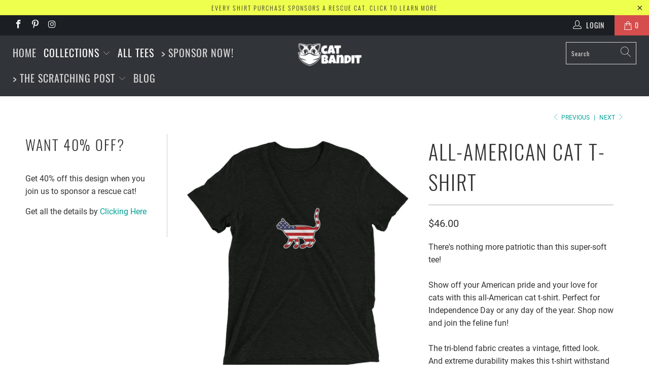

--- FILE ---
content_type: text/html; charset=utf-8
request_url: https://catbandit.com/collections/all-tees/products/all-american-cat-t-shirt
body_size: 34307
content:


 <!DOCTYPE html>
<html lang="en"> <head> <meta charset="utf-8"> <meta http-equiv="cleartype" content="on"> <meta name="robots" content="index,follow"> <!-- Mobile Specific Metas --> <meta name="HandheldFriendly" content="True"> <meta name="MobileOptimized" content="320"> <meta name="viewport" content="width=device-width,initial-scale=1"> <meta name="theme-color" content="#ffffff"> <meta name="p:domain_verify" content="fc326a3f2f4a1bbf06e3a99947b746cb"/> <meta property="og:type" content="product" /> <meta property="og:title" content="All-American Cat T-Shirt" /> <meta property="og:description" content="There's nothing more patriotic than this super-soft tee!Show off your American pride and your love for cats with this all-American cat t-shirt. Perfect for Independence Day or any day of the year. Shop now and join the feline fun!   The tri-blend fabric creates a vintage, fitted look. And extreme durability makes this t-shirt withstand repeated washings and still remain super comfortable.  • Tri-blend construction (50% polyester/25% combed ring-spun cotton/25% rayon)  • Pre-shrunk fabric • 40 singles thread weight • Comfortable and durable • Contemporary fit • Lightweight
 
Size guide




 
XS
S
M
L
XL
2XL
3XL
4XL


Length (inches)
27
28
29
30
31
32
33
34


Width (inches)
16 ½
18
20
22
24
26
28
30



" /> <meta property="og:url" content="/products/all-american-cat-t-shirt"/> <meta property="og:site_name" content="Cat Bandit | Cat Shirts Sponsoring Rescue Cats" /> <meta property="product:price:amount" content="46.00" /> <meta property="product:price:currency" content="" /> <meta property="og:availability" content="instock" /> <title>
      All-American Cat T-Shirt - Cat Bandit | Cat Shirts Sponsoring Rescue Cats</title> <!-- RedRetarget App Hook start -->
<script type="text/javascript">
    /* ----- TFX Theme hook start ----- */
    (function (t, r, k, f, y, x) {
        if (r.readyState === 'complete' || (t.Shopify != undefined && t.Shopify.checkout != undefined)) tfx();
        else t.addEventListener('load', tfx);

        function tfx(){
            if (t.tkfy != undefined) return true;
            t.tkfy = true;
            y = r.createElement(k); y.src = f; y.async = true;
            x = r.getElementsByTagName(k)[0]; x.parentNode.insertBefore(y, x);
        }
    })(window, document, 'script', 'https://trackifyx.redretarget.com/pull/cat-bandit.myshopify.com/hook.js');
    /* ----- TFX theme hook end ----- */
</script>

<meta name="tkfy:tags" content="Flags, Places, T-Shirt, ">
<meta name="tkfy:collections" content="All Tees, ">



<!-- RedRetarget App Hook end --> <link rel="preconnect dns-prefetch" href="https://fonts.shopifycdn.com" /> <link rel="preconnect dns-prefetch" href="https://cdn.shopify.com" /> <link rel="preconnect dns-prefetch" href="https://v.shopify.com" /> <link rel="preconnect dns-prefetch" href="https://cdn.shopifycloud.com" /> <link rel="stylesheet" href="https://cdnjs.cloudflare.com/ajax/libs/fancybox/3.5.6/jquery.fancybox.css"> <!-- Stylesheets for Turbo 4.1.3 --> <link href="//catbandit.com/cdn/shop/t/2/assets/styles.scss.css?v=80581523028839095551700514634" rel="stylesheet" type="text/css" media="all" /> <script>
      window.lazySizesConfig = window.lazySizesConfig || {};

      lazySizesConfig.expand = 300;
      lazySizesConfig.loadHidden = false;

      /*! lazysizes - v4.1.4 */
      !function(a,b){var c=b(a,a.document);a.lazySizes=c,"object"==typeof module&&module.exports&&(module.exports=c)}(window,function(a,b){"use strict";if(b.getElementsByClassName){var c,d,e=b.documentElement,f=a.Date,g=a.HTMLPictureElement,h="addEventListener",i="getAttribute",j=a[h],k=a.setTimeout,l=a.requestAnimationFrame||k,m=a.requestIdleCallback,n=/^picture$/i,o=["load","error","lazyincluded","_lazyloaded"],p={},q=Array.prototype.forEach,r=function(a,b){return p[b]||(p[b]=new RegExp("(\\s|^)"+b+"(\\s|$)")),p[b].test(a[i]("class")||"")&&p[b]},s=function(a,b){r(a,b)||a.setAttribute("class",(a[i]("class")||"").trim()+" "+b)},t=function(a,b){var c;(c=r(a,b))&&a.setAttribute("class",(a[i]("class")||"").replace(c," "))},u=function(a,b,c){var d=c?h:"removeEventListener";c&&u(a,b),o.forEach(function(c){a[d](c,b)})},v=function(a,d,e,f,g){var h=b.createEvent("Event");return e||(e={}),e.instance=c,h.initEvent(d,!f,!g),h.detail=e,a.dispatchEvent(h),h},w=function(b,c){var e;!g&&(e=a.picturefill||d.pf)?(c&&c.src&&!b[i]("srcset")&&b.setAttribute("srcset",c.src),e({reevaluate:!0,elements:[b]})):c&&c.src&&(b.src=c.src)},x=function(a,b){return(getComputedStyle(a,null)||{})[b]},y=function(a,b,c){for(c=c||a.offsetWidth;c<d.minSize&&b&&!a._lazysizesWidth;)c=b.offsetWidth,b=b.parentNode;return c},z=function(){var a,c,d=[],e=[],f=d,g=function(){var b=f;for(f=d.length?e:d,a=!0,c=!1;b.length;)b.shift()();a=!1},h=function(d,e){a&&!e?d.apply(this,arguments):(f.push(d),c||(c=!0,(b.hidden?k:l)(g)))};return h._lsFlush=g,h}(),A=function(a,b){return b?function(){z(a)}:function(){var b=this,c=arguments;z(function(){a.apply(b,c)})}},B=function(a){var b,c=0,e=d.throttleDelay,g=d.ricTimeout,h=function(){b=!1,c=f.now(),a()},i=m&&g>49?function(){m(h,{timeout:g}),g!==d.ricTimeout&&(g=d.ricTimeout)}:A(function(){k(h)},!0);return function(a){var d;(a=a===!0)&&(g=33),b||(b=!0,d=e-(f.now()-c),0>d&&(d=0),a||9>d?i():k(i,d))}},C=function(a){var b,c,d=99,e=function(){b=null,a()},g=function(){var a=f.now()-c;d>a?k(g,d-a):(m||e)(e)};return function(){c=f.now(),b||(b=k(g,d))}};!function(){var b,c={lazyClass:"lazyload",loadedClass:"lazyloaded",loadingClass:"lazyloading",preloadClass:"lazypreload",errorClass:"lazyerror",autosizesClass:"lazyautosizes",srcAttr:"data-src",srcsetAttr:"data-srcset",sizesAttr:"data-sizes",minSize:40,customMedia:{},init:!0,expFactor:1.5,hFac:.8,loadMode:2,loadHidden:!0,ricTimeout:0,throttleDelay:125};d=a.lazySizesConfig||a.lazysizesConfig||{};for(b in c)b in d||(d[b]=c[b]);a.lazySizesConfig=d,k(function(){d.init&&F()})}();var D=function(){var g,l,m,o,p,y,D,F,G,H,I,J,K,L,M=/^img$/i,N=/^iframe$/i,O="onscroll"in a&&!/(gle|ing)bot/.test(navigator.userAgent),P=0,Q=0,R=0,S=-1,T=function(a){R--,a&&a.target&&u(a.target,T),(!a||0>R||!a.target)&&(R=0)},U=function(a,c){var d,f=a,g="hidden"==x(b.body,"visibility")||"hidden"!=x(a.parentNode,"visibility")&&"hidden"!=x(a,"visibility");for(F-=c,I+=c,G-=c,H+=c;g&&(f=f.offsetParent)&&f!=b.body&&f!=e;)g=(x(f,"opacity")||1)>0,g&&"visible"!=x(f,"overflow")&&(d=f.getBoundingClientRect(),g=H>d.left&&G<d.right&&I>d.top-1&&F<d.bottom+1);return g},V=function(){var a,f,h,j,k,m,n,p,q,r=c.elements;if((o=d.loadMode)&&8>R&&(a=r.length)){f=0,S++,null==K&&("expand"in d||(d.expand=e.clientHeight>500&&e.clientWidth>500?500:370),J=d.expand,K=J*d.expFactor),K>Q&&1>R&&S>2&&o>2&&!b.hidden?(Q=K,S=0):Q=o>1&&S>1&&6>R?J:P;for(;a>f;f++)if(r[f]&&!r[f]._lazyRace)if(O)if((p=r[f][i]("data-expand"))&&(m=1*p)||(m=Q),q!==m&&(y=innerWidth+m*L,D=innerHeight+m,n=-1*m,q=m),h=r[f].getBoundingClientRect(),(I=h.bottom)>=n&&(F=h.top)<=D&&(H=h.right)>=n*L&&(G=h.left)<=y&&(I||H||G||F)&&(d.loadHidden||"hidden"!=x(r[f],"visibility"))&&(l&&3>R&&!p&&(3>o||4>S)||U(r[f],m))){if(ba(r[f]),k=!0,R>9)break}else!k&&l&&!j&&4>R&&4>S&&o>2&&(g[0]||d.preloadAfterLoad)&&(g[0]||!p&&(I||H||G||F||"auto"!=r[f][i](d.sizesAttr)))&&(j=g[0]||r[f]);else ba(r[f]);j&&!k&&ba(j)}},W=B(V),X=function(a){s(a.target,d.loadedClass),t(a.target,d.loadingClass),u(a.target,Z),v(a.target,"lazyloaded")},Y=A(X),Z=function(a){Y({target:a.target})},$=function(a,b){try{a.contentWindow.location.replace(b)}catch(c){a.src=b}},_=function(a){var b,c=a[i](d.srcsetAttr);(b=d.customMedia[a[i]("data-media")||a[i]("media")])&&a.setAttribute("media",b),c&&a.setAttribute("srcset",c)},aa=A(function(a,b,c,e,f){var g,h,j,l,o,p;(o=v(a,"lazybeforeunveil",b)).defaultPrevented||(e&&(c?s(a,d.autosizesClass):a.setAttribute("sizes",e)),h=a[i](d.srcsetAttr),g=a[i](d.srcAttr),f&&(j=a.parentNode,l=j&&n.test(j.nodeName||"")),p=b.firesLoad||"src"in a&&(h||g||l),o={target:a},p&&(u(a,T,!0),clearTimeout(m),m=k(T,2500),s(a,d.loadingClass),u(a,Z,!0)),l&&q.call(j.getElementsByTagName("source"),_),h?a.setAttribute("srcset",h):g&&!l&&(N.test(a.nodeName)?$(a,g):a.src=g),f&&(h||l)&&w(a,{src:g})),a._lazyRace&&delete a._lazyRace,t(a,d.lazyClass),z(function(){(!p||a.complete&&a.naturalWidth>1)&&(p?T(o):R--,X(o))},!0)}),ba=function(a){var b,c=M.test(a.nodeName),e=c&&(a[i](d.sizesAttr)||a[i]("sizes")),f="auto"==e;(!f&&l||!c||!a[i]("src")&&!a.srcset||a.complete||r(a,d.errorClass)||!r(a,d.lazyClass))&&(b=v(a,"lazyunveilread").detail,f&&E.updateElem(a,!0,a.offsetWidth),a._lazyRace=!0,R++,aa(a,b,f,e,c))},ca=function(){if(!l){if(f.now()-p<999)return void k(ca,999);var a=C(function(){d.loadMode=3,W()});l=!0,d.loadMode=3,W(),j("scroll",function(){3==d.loadMode&&(d.loadMode=2),a()},!0)}};return{_:function(){p=f.now(),c.elements=b.getElementsByClassName(d.lazyClass),g=b.getElementsByClassName(d.lazyClass+" "+d.preloadClass),L=d.hFac,j("scroll",W,!0),j("resize",W,!0),a.MutationObserver?new MutationObserver(W).observe(e,{childList:!0,subtree:!0,attributes:!0}):(e[h]("DOMNodeInserted",W,!0),e[h]("DOMAttrModified",W,!0),setInterval(W,999)),j("hashchange",W,!0),["focus","mouseover","click","load","transitionend","animationend","webkitAnimationEnd"].forEach(function(a){b[h](a,W,!0)}),/d$|^c/.test(b.readyState)?ca():(j("load",ca),b[h]("DOMContentLoaded",W),k(ca,2e4)),c.elements.length?(V(),z._lsFlush()):W()},checkElems:W,unveil:ba}}(),E=function(){var a,c=A(function(a,b,c,d){var e,f,g;if(a._lazysizesWidth=d,d+="px",a.setAttribute("sizes",d),n.test(b.nodeName||""))for(e=b.getElementsByTagName("source"),f=0,g=e.length;g>f;f++)e[f].setAttribute("sizes",d);c.detail.dataAttr||w(a,c.detail)}),e=function(a,b,d){var e,f=a.parentNode;f&&(d=y(a,f,d),e=v(a,"lazybeforesizes",{width:d,dataAttr:!!b}),e.defaultPrevented||(d=e.detail.width,d&&d!==a._lazysizesWidth&&c(a,f,e,d)))},f=function(){var b,c=a.length;if(c)for(b=0;c>b;b++)e(a[b])},g=C(f);return{_:function(){a=b.getElementsByClassName(d.autosizesClass),j("resize",g)},checkElems:g,updateElem:e}}(),F=function(){F.i||(F.i=!0,E._(),D._())};return c={cfg:d,autoSizer:E,loader:D,init:F,uP:w,aC:s,rC:t,hC:r,fire:v,gW:y,rAF:z}}});

      /*! lazysizes - v4.1.4 */
      !function(a,b){var c=function(){b(a.lazySizes),a.removeEventListener("lazyunveilread",c,!0)};b=b.bind(null,a,a.document),"object"==typeof module&&module.exports?b(require("lazysizes")):a.lazySizes?c():a.addEventListener("lazyunveilread",c,!0)}(window,function(a,b,c){"use strict";function d(){this.ratioElems=b.getElementsByClassName("lazyaspectratio"),this._setupEvents(),this.processImages()}if(a.addEventListener){var e,f,g,h=Array.prototype.forEach,i=/^picture$/i,j="data-aspectratio",k="img["+j+"]",l=function(b){return a.matchMedia?(l=function(a){return!a||(matchMedia(a)||{}).matches})(b):a.Modernizr&&Modernizr.mq?!b||Modernizr.mq(b):!b},m=c.aC,n=c.rC,o=c.cfg;d.prototype={_setupEvents:function(){var a=this,c=function(b){b.naturalWidth<36?a.addAspectRatio(b,!0):a.removeAspectRatio(b,!0)},d=function(){a.processImages()};b.addEventListener("load",function(a){a.target.getAttribute&&a.target.getAttribute(j)&&c(a.target)},!0),addEventListener("resize",function(){var b,d=function(){h.call(a.ratioElems,c)};return function(){clearTimeout(b),b=setTimeout(d,99)}}()),b.addEventListener("DOMContentLoaded",d),addEventListener("load",d)},processImages:function(a){var c,d;a||(a=b),c="length"in a&&!a.nodeName?a:a.querySelectorAll(k);for(d=0;d<c.length;d++)c[d].naturalWidth>36?this.removeAspectRatio(c[d]):this.addAspectRatio(c[d])},getSelectedRatio:function(a){var b,c,d,e,f,g=a.parentNode;if(g&&i.test(g.nodeName||""))for(d=g.getElementsByTagName("source"),b=0,c=d.length;c>b;b++)if(e=d[b].getAttribute("data-media")||d[b].getAttribute("media"),o.customMedia[e]&&(e=o.customMedia[e]),l(e)){f=d[b].getAttribute(j);break}return f||a.getAttribute(j)||""},parseRatio:function(){var a=/^\s*([+\d\.]+)(\s*[\/x]\s*([+\d\.]+))?\s*$/,b={};return function(c){var d;return!b[c]&&(d=c.match(a))&&(d[3]?b[c]=d[1]/d[3]:b[c]=1*d[1]),b[c]}}(),addAspectRatio:function(b,c){var d,e=b.offsetWidth,f=b.offsetHeight;return c||m(b,"lazyaspectratio"),36>e&&0>=f?void((e||f&&a.console)&&console.log("Define width or height of image, so we can calculate the other dimension")):(d=this.getSelectedRatio(b),d=this.parseRatio(d),void(d&&(e?b.style.height=e/d+"px":b.style.width=f*d+"px")))},removeAspectRatio:function(a){n(a,"lazyaspectratio"),a.style.height="",a.style.width="",a.removeAttribute(j)}},f=function(){g=a.jQuery||a.Zepto||a.shoestring||a.$,g&&g.fn&&!g.fn.imageRatio&&g.fn.filter&&g.fn.add&&g.fn.find?g.fn.imageRatio=function(){return e.processImages(this.find(k).add(this.filter(k))),this}:g=!1},f(),setTimeout(f),e=new d,a.imageRatio=e,"object"==typeof module&&module.exports?module.exports=e:"function"==typeof define&&define.amd&&define(e)}});

        /*! lazysizes - v4.1.5 */
        !function(a,b){var c=function(){b(a.lazySizes),a.removeEventListener("lazyunveilread",c,!0)};b=b.bind(null,a,a.document),"object"==typeof module&&module.exports?b(require("lazysizes")):a.lazySizes?c():a.addEventListener("lazyunveilread",c,!0)}(window,function(a,b,c){"use strict";if(a.addEventListener){var d=/\s+/g,e=/\s*\|\s+|\s+\|\s*/g,f=/^(.+?)(?:\s+\[\s*(.+?)\s*\])(?:\s+\[\s*(.+?)\s*\])?$/,g=/^\s*\(*\s*type\s*:\s*(.+?)\s*\)*\s*$/,h=/\(|\)|'/,i={contain:1,cover:1},j=function(a){var b=c.gW(a,a.parentNode);return(!a._lazysizesWidth||b>a._lazysizesWidth)&&(a._lazysizesWidth=b),a._lazysizesWidth},k=function(a){var b;return b=(getComputedStyle(a)||{getPropertyValue:function(){}}).getPropertyValue("background-size"),!i[b]&&i[a.style.backgroundSize]&&(b=a.style.backgroundSize),b},l=function(a,b){if(b){var c=b.match(g);c&&c[1]?a.setAttribute("type",c[1]):a.setAttribute("media",lazySizesConfig.customMedia[b]||b)}},m=function(a,c,g){var h=b.createElement("picture"),i=c.getAttribute(lazySizesConfig.sizesAttr),j=c.getAttribute("data-ratio"),k=c.getAttribute("data-optimumx");c._lazybgset&&c._lazybgset.parentNode==c&&c.removeChild(c._lazybgset),Object.defineProperty(g,"_lazybgset",{value:c,writable:!0}),Object.defineProperty(c,"_lazybgset",{value:h,writable:!0}),a=a.replace(d," ").split(e),h.style.display="none",g.className=lazySizesConfig.lazyClass,1!=a.length||i||(i="auto"),a.forEach(function(a){var c,d=b.createElement("source");i&&"auto"!=i&&d.setAttribute("sizes",i),(c=a.match(f))?(d.setAttribute(lazySizesConfig.srcsetAttr,c[1]),l(d,c[2]),l(d,c[3])):d.setAttribute(lazySizesConfig.srcsetAttr,a),h.appendChild(d)}),i&&(g.setAttribute(lazySizesConfig.sizesAttr,i),c.removeAttribute(lazySizesConfig.sizesAttr),c.removeAttribute("sizes")),k&&g.setAttribute("data-optimumx",k),j&&g.setAttribute("data-ratio",j),h.appendChild(g),c.appendChild(h)},n=function(a){if(a.target._lazybgset){var b=a.target,d=b._lazybgset,e=b.currentSrc||b.src;if(e){var f=c.fire(d,"bgsetproxy",{src:e,useSrc:h.test(e)?JSON.stringify(e):e});f.defaultPrevented||(d.style.backgroundImage="url("+f.detail.useSrc+")")}b._lazybgsetLoading&&(c.fire(d,"_lazyloaded",{},!1,!0),delete b._lazybgsetLoading)}};addEventListener("lazybeforeunveil",function(a){var d,e,f;!a.defaultPrevented&&(d=a.target.getAttribute("data-bgset"))&&(f=a.target,e=b.createElement("img"),e.alt="",e._lazybgsetLoading=!0,a.detail.firesLoad=!0,m(d,f,e),setTimeout(function(){c.loader.unveil(e),c.rAF(function(){c.fire(e,"_lazyloaded",{},!0,!0),e.complete&&n({target:e})})}))}),b.addEventListener("load",n,!0),a.addEventListener("lazybeforesizes",function(a){if(a.detail.instance==c&&a.target._lazybgset&&a.detail.dataAttr){var b=a.target._lazybgset,d=k(b);i[d]&&(a.target._lazysizesParentFit=d,c.rAF(function(){a.target.setAttribute("data-parent-fit",d),a.target._lazysizesParentFit&&delete a.target._lazysizesParentFit}))}},!0),b.documentElement.addEventListener("lazybeforesizes",function(a){!a.defaultPrevented&&a.target._lazybgset&&a.detail.instance==c&&(a.detail.width=j(a.target._lazybgset))})}});</script> <meta name="description" content="Show off your American pride and your love for cats with this all-American cat t-shirt. Perfect for Independence Day or any day of the year. Shop now and join the feline fun!" /> <link rel="shortcut icon" type="image/x-icon" href="//catbandit.com/cdn/shop/files/CB_favicon_a2023aa9-b4e7-44cc-84c7-d5d179ff1cf3_180x180.png?v=1613770633"> <link rel="apple-touch-icon" href="//catbandit.com/cdn/shop/files/CB_favicon_a2023aa9-b4e7-44cc-84c7-d5d179ff1cf3_180x180.png?v=1613770633"/> <link rel="apple-touch-icon" sizes="57x57" href="//catbandit.com/cdn/shop/files/CB_favicon_a2023aa9-b4e7-44cc-84c7-d5d179ff1cf3_57x57.png?v=1613770633"/> <link rel="apple-touch-icon" sizes="60x60" href="//catbandit.com/cdn/shop/files/CB_favicon_a2023aa9-b4e7-44cc-84c7-d5d179ff1cf3_60x60.png?v=1613770633"/> <link rel="apple-touch-icon" sizes="72x72" href="//catbandit.com/cdn/shop/files/CB_favicon_a2023aa9-b4e7-44cc-84c7-d5d179ff1cf3_72x72.png?v=1613770633"/> <link rel="apple-touch-icon" sizes="76x76" href="//catbandit.com/cdn/shop/files/CB_favicon_a2023aa9-b4e7-44cc-84c7-d5d179ff1cf3_76x76.png?v=1613770633"/> <link rel="apple-touch-icon" sizes="114x114" href="//catbandit.com/cdn/shop/files/CB_favicon_a2023aa9-b4e7-44cc-84c7-d5d179ff1cf3_114x114.png?v=1613770633"/> <link rel="apple-touch-icon" sizes="180x180" href="//catbandit.com/cdn/shop/files/CB_favicon_a2023aa9-b4e7-44cc-84c7-d5d179ff1cf3_180x180.png?v=1613770633"/> <link rel="apple-touch-icon" sizes="228x228" href="//catbandit.com/cdn/shop/files/CB_favicon_a2023aa9-b4e7-44cc-84c7-d5d179ff1cf3_228x228.png?v=1613770633"/> <link rel="canonical" href="https://catbandit.com/products/all-american-cat-t-shirt" /> <script>window.performance && window.performance.mark && window.performance.mark('shopify.content_for_header.start');</script><meta id="shopify-digital-wallet" name="shopify-digital-wallet" content="/24567119947/digital_wallets/dialog">
<meta name="shopify-checkout-api-token" content="c6346951bf87c704ade2c4a604968140">
<link rel="alternate" type="application/json+oembed" href="https://catbandit.com/products/all-american-cat-t-shirt.oembed">
<script async="async" src="/checkouts/internal/preloads.js?locale=en-US"></script>
<link rel="preconnect" href="https://shop.app" crossorigin="anonymous">
<script async="async" src="https://shop.app/checkouts/internal/preloads.js?locale=en-US&shop_id=24567119947" crossorigin="anonymous"></script>
<script id="apple-pay-shop-capabilities" type="application/json">{"shopId":24567119947,"countryCode":"US","currencyCode":"USD","merchantCapabilities":["supports3DS"],"merchantId":"gid:\/\/shopify\/Shop\/24567119947","merchantName":"Cat Bandit | Cat Shirts Sponsoring Rescue Cats","requiredBillingContactFields":["postalAddress","email","phone"],"requiredShippingContactFields":["postalAddress","email","phone"],"shippingType":"shipping","supportedNetworks":["visa","masterCard","amex","discover","elo","jcb"],"total":{"type":"pending","label":"Cat Bandit | Cat Shirts Sponsoring Rescue Cats","amount":"1.00"},"shopifyPaymentsEnabled":true,"supportsSubscriptions":true}</script>
<script id="shopify-features" type="application/json">{"accessToken":"c6346951bf87c704ade2c4a604968140","betas":["rich-media-storefront-analytics"],"domain":"catbandit.com","predictiveSearch":true,"shopId":24567119947,"locale":"en"}</script>
<script>var Shopify = Shopify || {};
Shopify.shop = "cat-bandit.myshopify.com";
Shopify.locale = "en";
Shopify.currency = {"active":"USD","rate":"1.0"};
Shopify.country = "US";
Shopify.theme = {"name":"Turbo-portland","id":73181397067,"schema_name":"Turbo","schema_version":"4.1.3","theme_store_id":null,"role":"main"};
Shopify.theme.handle = "null";
Shopify.theme.style = {"id":null,"handle":null};
Shopify.cdnHost = "catbandit.com/cdn";
Shopify.routes = Shopify.routes || {};
Shopify.routes.root = "/";</script>
<script type="module">!function(o){(o.Shopify=o.Shopify||{}).modules=!0}(window);</script>
<script>!function(o){function n(){var o=[];function n(){o.push(Array.prototype.slice.apply(arguments))}return n.q=o,n}var t=o.Shopify=o.Shopify||{};t.loadFeatures=n(),t.autoloadFeatures=n()}(window);</script>
<script>
  window.ShopifyPay = window.ShopifyPay || {};
  window.ShopifyPay.apiHost = "shop.app\/pay";
  window.ShopifyPay.redirectState = null;
</script>
<script id="shop-js-analytics" type="application/json">{"pageType":"product"}</script>
<script defer="defer" async type="module" src="//catbandit.com/cdn/shopifycloud/shop-js/modules/v2/client.init-shop-cart-sync_C5BV16lS.en.esm.js"></script>
<script defer="defer" async type="module" src="//catbandit.com/cdn/shopifycloud/shop-js/modules/v2/chunk.common_CygWptCX.esm.js"></script>
<script type="module">
  await import("//catbandit.com/cdn/shopifycloud/shop-js/modules/v2/client.init-shop-cart-sync_C5BV16lS.en.esm.js");
await import("//catbandit.com/cdn/shopifycloud/shop-js/modules/v2/chunk.common_CygWptCX.esm.js");

  window.Shopify.SignInWithShop?.initShopCartSync?.({"fedCMEnabled":true,"windoidEnabled":true});

</script>
<script>
  window.Shopify = window.Shopify || {};
  if (!window.Shopify.featureAssets) window.Shopify.featureAssets = {};
  window.Shopify.featureAssets['shop-js'] = {"shop-cart-sync":["modules/v2/client.shop-cart-sync_ZFArdW7E.en.esm.js","modules/v2/chunk.common_CygWptCX.esm.js"],"init-fed-cm":["modules/v2/client.init-fed-cm_CmiC4vf6.en.esm.js","modules/v2/chunk.common_CygWptCX.esm.js"],"shop-button":["modules/v2/client.shop-button_tlx5R9nI.en.esm.js","modules/v2/chunk.common_CygWptCX.esm.js"],"shop-cash-offers":["modules/v2/client.shop-cash-offers_DOA2yAJr.en.esm.js","modules/v2/chunk.common_CygWptCX.esm.js","modules/v2/chunk.modal_D71HUcav.esm.js"],"init-windoid":["modules/v2/client.init-windoid_sURxWdc1.en.esm.js","modules/v2/chunk.common_CygWptCX.esm.js"],"shop-toast-manager":["modules/v2/client.shop-toast-manager_ClPi3nE9.en.esm.js","modules/v2/chunk.common_CygWptCX.esm.js"],"init-shop-email-lookup-coordinator":["modules/v2/client.init-shop-email-lookup-coordinator_B8hsDcYM.en.esm.js","modules/v2/chunk.common_CygWptCX.esm.js"],"init-shop-cart-sync":["modules/v2/client.init-shop-cart-sync_C5BV16lS.en.esm.js","modules/v2/chunk.common_CygWptCX.esm.js"],"avatar":["modules/v2/client.avatar_BTnouDA3.en.esm.js"],"pay-button":["modules/v2/client.pay-button_FdsNuTd3.en.esm.js","modules/v2/chunk.common_CygWptCX.esm.js"],"init-customer-accounts":["modules/v2/client.init-customer-accounts_DxDtT_ad.en.esm.js","modules/v2/client.shop-login-button_C5VAVYt1.en.esm.js","modules/v2/chunk.common_CygWptCX.esm.js","modules/v2/chunk.modal_D71HUcav.esm.js"],"init-shop-for-new-customer-accounts":["modules/v2/client.init-shop-for-new-customer-accounts_ChsxoAhi.en.esm.js","modules/v2/client.shop-login-button_C5VAVYt1.en.esm.js","modules/v2/chunk.common_CygWptCX.esm.js","modules/v2/chunk.modal_D71HUcav.esm.js"],"shop-login-button":["modules/v2/client.shop-login-button_C5VAVYt1.en.esm.js","modules/v2/chunk.common_CygWptCX.esm.js","modules/v2/chunk.modal_D71HUcav.esm.js"],"init-customer-accounts-sign-up":["modules/v2/client.init-customer-accounts-sign-up_CPSyQ0Tj.en.esm.js","modules/v2/client.shop-login-button_C5VAVYt1.en.esm.js","modules/v2/chunk.common_CygWptCX.esm.js","modules/v2/chunk.modal_D71HUcav.esm.js"],"shop-follow-button":["modules/v2/client.shop-follow-button_Cva4Ekp9.en.esm.js","modules/v2/chunk.common_CygWptCX.esm.js","modules/v2/chunk.modal_D71HUcav.esm.js"],"checkout-modal":["modules/v2/client.checkout-modal_BPM8l0SH.en.esm.js","modules/v2/chunk.common_CygWptCX.esm.js","modules/v2/chunk.modal_D71HUcav.esm.js"],"lead-capture":["modules/v2/client.lead-capture_Bi8yE_yS.en.esm.js","modules/v2/chunk.common_CygWptCX.esm.js","modules/v2/chunk.modal_D71HUcav.esm.js"],"shop-login":["modules/v2/client.shop-login_D6lNrXab.en.esm.js","modules/v2/chunk.common_CygWptCX.esm.js","modules/v2/chunk.modal_D71HUcav.esm.js"],"payment-terms":["modules/v2/client.payment-terms_CZxnsJam.en.esm.js","modules/v2/chunk.common_CygWptCX.esm.js","modules/v2/chunk.modal_D71HUcav.esm.js"]};
</script>
<script>(function() {
  var isLoaded = false;
  function asyncLoad() {
    if (isLoaded) return;
    isLoaded = true;
    var urls = ["\/\/cdn.shopify.com\/proxy\/027713881690582d21ba08293d15eaf57bd0b6fbeb69778b7b444b49a5c78a8a\/static.cdn.printful.com\/static\/js\/external\/shopify-product-customizer.js?v=0.28\u0026shop=cat-bandit.myshopify.com\u0026sp-cache-control=cHVibGljLCBtYXgtYWdlPTkwMA"];
    for (var i = 0; i <urls.length; i++) {
      var s = document.createElement('script');
      s.type = 'text/javascript';
      s.async = true;
      s.src = urls[i];
      var x = document.getElementsByTagName('script')[0];
      x.parentNode.insertBefore(s, x);
    }
  };
  if(window.attachEvent) {
    window.attachEvent('onload', asyncLoad);
  } else {
    window.addEventListener('load', asyncLoad, false);
  }
})();</script>
<script id="__st">var __st={"a":24567119947,"offset":-28800,"reqid":"a89468dc-7161-4440-bbdd-e57ef658951a-1768803649","pageurl":"catbandit.com\/collections\/all-tees\/products\/all-american-cat-t-shirt","u":"8c04664b0338","p":"product","rtyp":"product","rid":4404066582603};</script>
<script>window.ShopifyPaypalV4VisibilityTracking = true;</script>
<script id="captcha-bootstrap">!function(){'use strict';const t='contact',e='account',n='new_comment',o=[[t,t],['blogs',n],['comments',n],[t,'customer']],c=[[e,'customer_login'],[e,'guest_login'],[e,'recover_customer_password'],[e,'create_customer']],r=t=>t.map((([t,e])=>`form[action*='/${t}']:not([data-nocaptcha='true']) input[name='form_type'][value='${e}']`)).join(','),a=t=>()=>t?[...document.querySelectorAll(t)].map((t=>t.form)):[];function s(){const t=[...o],e=r(t);return a(e)}const i='password',u='form_key',d=['recaptcha-v3-token','g-recaptcha-response','h-captcha-response',i],f=()=>{try{return window.sessionStorage}catch{return}},m='__shopify_v',_=t=>t.elements[u];function p(t,e,n=!1){try{const o=window.sessionStorage,c=JSON.parse(o.getItem(e)),{data:r}=function(t){const{data:e,action:n}=t;return t[m]||n?{data:e,action:n}:{data:t,action:n}}(c);for(const[e,n]of Object.entries(r))t.elements[e]&&(t.elements[e].value=n);n&&o.removeItem(e)}catch(o){console.error('form repopulation failed',{error:o})}}const l='form_type',E='cptcha';function T(t){t.dataset[E]=!0}const w=window,h=w.document,L='Shopify',v='ce_forms',y='captcha';let A=!1;((t,e)=>{const n=(g='f06e6c50-85a8-45c8-87d0-21a2b65856fe',I='https://cdn.shopify.com/shopifycloud/storefront-forms-hcaptcha/ce_storefront_forms_captcha_hcaptcha.v1.5.2.iife.js',D={infoText:'Protected by hCaptcha',privacyText:'Privacy',termsText:'Terms'},(t,e,n)=>{const o=w[L][v],c=o.bindForm;if(c)return c(t,g,e,D).then(n);var r;o.q.push([[t,g,e,D],n]),r=I,A||(h.body.append(Object.assign(h.createElement('script'),{id:'captcha-provider',async:!0,src:r})),A=!0)});var g,I,D;w[L]=w[L]||{},w[L][v]=w[L][v]||{},w[L][v].q=[],w[L][y]=w[L][y]||{},w[L][y].protect=function(t,e){n(t,void 0,e),T(t)},Object.freeze(w[L][y]),function(t,e,n,w,h,L){const[v,y,A,g]=function(t,e,n){const i=e?o:[],u=t?c:[],d=[...i,...u],f=r(d),m=r(i),_=r(d.filter((([t,e])=>n.includes(e))));return[a(f),a(m),a(_),s()]}(w,h,L),I=t=>{const e=t.target;return e instanceof HTMLFormElement?e:e&&e.form},D=t=>v().includes(t);t.addEventListener('submit',(t=>{const e=I(t);if(!e)return;const n=D(e)&&!e.dataset.hcaptchaBound&&!e.dataset.recaptchaBound,o=_(e),c=g().includes(e)&&(!o||!o.value);(n||c)&&t.preventDefault(),c&&!n&&(function(t){try{if(!f())return;!function(t){const e=f();if(!e)return;const n=_(t);if(!n)return;const o=n.value;o&&e.removeItem(o)}(t);const e=Array.from(Array(32),(()=>Math.random().toString(36)[2])).join('');!function(t,e){_(t)||t.append(Object.assign(document.createElement('input'),{type:'hidden',name:u})),t.elements[u].value=e}(t,e),function(t,e){const n=f();if(!n)return;const o=[...t.querySelectorAll(`input[type='${i}']`)].map((({name:t})=>t)),c=[...d,...o],r={};for(const[a,s]of new FormData(t).entries())c.includes(a)||(r[a]=s);n.setItem(e,JSON.stringify({[m]:1,action:t.action,data:r}))}(t,e)}catch(e){console.error('failed to persist form',e)}}(e),e.submit())}));const S=(t,e)=>{t&&!t.dataset[E]&&(n(t,e.some((e=>e===t))),T(t))};for(const o of['focusin','change'])t.addEventListener(o,(t=>{const e=I(t);D(e)&&S(e,y())}));const B=e.get('form_key'),M=e.get(l),P=B&&M;t.addEventListener('DOMContentLoaded',(()=>{const t=y();if(P)for(const e of t)e.elements[l].value===M&&p(e,B);[...new Set([...A(),...v().filter((t=>'true'===t.dataset.shopifyCaptcha))])].forEach((e=>S(e,t)))}))}(h,new URLSearchParams(w.location.search),n,t,e,['guest_login'])})(!0,!0)}();</script>
<script integrity="sha256-4kQ18oKyAcykRKYeNunJcIwy7WH5gtpwJnB7kiuLZ1E=" data-source-attribution="shopify.loadfeatures" defer="defer" src="//catbandit.com/cdn/shopifycloud/storefront/assets/storefront/load_feature-a0a9edcb.js" crossorigin="anonymous"></script>
<script crossorigin="anonymous" defer="defer" src="//catbandit.com/cdn/shopifycloud/storefront/assets/shopify_pay/storefront-65b4c6d7.js?v=20250812"></script>
<script data-source-attribution="shopify.dynamic_checkout.dynamic.init">var Shopify=Shopify||{};Shopify.PaymentButton=Shopify.PaymentButton||{isStorefrontPortableWallets:!0,init:function(){window.Shopify.PaymentButton.init=function(){};var t=document.createElement("script");t.src="https://catbandit.com/cdn/shopifycloud/portable-wallets/latest/portable-wallets.en.js",t.type="module",document.head.appendChild(t)}};
</script>
<script data-source-attribution="shopify.dynamic_checkout.buyer_consent">
  function portableWalletsHideBuyerConsent(e){var t=document.getElementById("shopify-buyer-consent"),n=document.getElementById("shopify-subscription-policy-button");t&&n&&(t.classList.add("hidden"),t.setAttribute("aria-hidden","true"),n.removeEventListener("click",e))}function portableWalletsShowBuyerConsent(e){var t=document.getElementById("shopify-buyer-consent"),n=document.getElementById("shopify-subscription-policy-button");t&&n&&(t.classList.remove("hidden"),t.removeAttribute("aria-hidden"),n.addEventListener("click",e))}window.Shopify?.PaymentButton&&(window.Shopify.PaymentButton.hideBuyerConsent=portableWalletsHideBuyerConsent,window.Shopify.PaymentButton.showBuyerConsent=portableWalletsShowBuyerConsent);
</script>
<script data-source-attribution="shopify.dynamic_checkout.cart.bootstrap">document.addEventListener("DOMContentLoaded",(function(){function t(){return document.querySelector("shopify-accelerated-checkout-cart, shopify-accelerated-checkout")}if(t())Shopify.PaymentButton.init();else{new MutationObserver((function(e,n){t()&&(Shopify.PaymentButton.init(),n.disconnect())})).observe(document.body,{childList:!0,subtree:!0})}}));
</script>
<link id="shopify-accelerated-checkout-styles" rel="stylesheet" media="screen" href="https://catbandit.com/cdn/shopifycloud/portable-wallets/latest/accelerated-checkout-backwards-compat.css" crossorigin="anonymous">
<style id="shopify-accelerated-checkout-cart">
        #shopify-buyer-consent {
  margin-top: 1em;
  display: inline-block;
  width: 100%;
}

#shopify-buyer-consent.hidden {
  display: none;
}

#shopify-subscription-policy-button {
  background: none;
  border: none;
  padding: 0;
  text-decoration: underline;
  font-size: inherit;
  cursor: pointer;
}

#shopify-subscription-policy-button::before {
  box-shadow: none;
}

      </style>

<script>window.performance && window.performance.mark && window.performance.mark('shopify.content_for_header.end');</script>

    

<meta name="author" content="Cat Bandit | Cat Shirts Sponsoring Rescue Cats">
<meta property="og:url" content="https://catbandit.com/products/all-american-cat-t-shirt">
<meta property="og:site_name" content="Cat Bandit | Cat Shirts Sponsoring Rescue Cats"> <meta property="og:type" content="product"> <meta property="og:title" content="All-American Cat T-Shirt"> <meta property="og:image" content="https://catbandit.com/cdn/shop/products/mockup-764c9e70_600x.jpg?v=1576263917"> <meta property="og:image:secure_url" content="https://catbandit.com/cdn/shop/products/mockup-764c9e70_600x.jpg?v=1576263917"> <meta property="og:image:width" content="1000"> <meta property="og:image:height" content="1000"> <meta property="og:image" content="https://catbandit.com/cdn/shop/products/mockup-33fc7973_600x.jpg?v=1576263917"> <meta property="og:image:secure_url" content="https://catbandit.com/cdn/shop/products/mockup-33fc7973_600x.jpg?v=1576263917"> <meta property="og:image:width" content="1000"> <meta property="og:image:height" content="1000"> <meta property="og:image" content="https://catbandit.com/cdn/shop/products/mockup-2e82fd0d_600x.jpg?v=1576264013"> <meta property="og:image:secure_url" content="https://catbandit.com/cdn/shop/products/mockup-2e82fd0d_600x.jpg?v=1576264013"> <meta property="og:image:width" content="1000"> <meta property="og:image:height" content="1000"> <meta property="product:price:amount" content="46.00"> <meta property="product:price:currency" content="USD"> <meta property="og:description" content="Show off your American pride and your love for cats with this all-American cat t-shirt. Perfect for Independence Day or any day of the year. Shop now and join the feline fun!">




<meta name="twitter:card" content="summary"> <meta name="twitter:title" content="All-American Cat T-Shirt"> <meta name="twitter:description" content="There&#39;s nothing more patriotic than this super-soft tee!Show off your American pride and your love for cats with this all-American cat t-shirt. Perfect for Independence Day or any day of the year. Shop now and join the feline fun!   The tri-blend fabric creates a vintage, fitted look. And extreme durability makes this t-shirt withstand repeated washings and still remain super comfortable.  • Tri-blend construction (50% polyester/25% combed ring-spun cotton/25% rayon)  • Pre-shrunk fabric • 40 singles thread weight • Comfortable and durable • Contemporary fit • Lightweight
 
Size guide




 
XS
S
M
L
XL
2XL
3XL
4XL


Length (inches)
27
28
29
30
31
32
33
34


Width (inches)
16 ½
18
20
22
24
26
28
30



"> <meta name="twitter:image" content="https://catbandit.com/cdn/shop/products/mockup-764c9e70_240x.jpg?v=1576263917"> <meta name="twitter:image:width" content="240"> <meta name="twitter:image:height" content="240"> <link rel="prev" href="/collections/all-tees/products/black-cats-make-me-happy-t-shirt"> <link rel="next" href="/collections/all-tees/products/ice-coffee-treat-kitty-t-shirt"> <script async src="https://disablerightclick.upsell-apps.com/script_tag.js?shop=cat-bandit.myshopify.com"></script> <script type="text/javascript">
!function(e){if(!window.pintrk){window.pintrk=function()
{window.pintrk.queue.push(Array.prototype.slice.call(arguments))};var
n=window.pintrk;n.queue=[],n.version="3.0";var
t=document.createElement("script");t.async=!0,t.src=e;var
r=document.getElementsByTagName("script")[0];r.parentNode.insertBefore(t,r)}}
("https://s.pinimg.com/ct/core.js"); 

pintrk('load','2613599934723', { em: '', });
pintrk('page');
</script> 
<noscript> 
<img height="1" width="1" style="display:none;" alt=""
src="https://ct.pinterest.com/v3/?tid=YOUR_TAG_ID&noscript=1" /> 
</noscript> <!-- Global site tag (gtag.js) - Google Ads: 693757327 -->
<script async src="https://www.googletagmanager.com/gtag/js?id=AW-693757327"></script>
<script>
  window.dataLayer = window.dataLayer || [];
  function gtag(){dataLayer.push(arguments);}
  gtag('js', new Date());

  gtag('config', 'AW-693757327');
</script>
<!-- BEGIN app block: shopify://apps/rt-terms-and-conditions-box/blocks/app-embed/17661ca5-aeea-41b9-8091-d8f7233e8b22 --><script type='text/javascript'>
  window.roarJs = window.roarJs || {};
      roarJs.LegalConfig = {
          metafields: {
          shop: "cat-bandit.myshopify.com",
          settings: {"enabled":"1","only1":"true","param":{"message":"By selecting this checkbox, I am agreeing to the {link} and {link-1727916570939}","error_message":"Please agree to the terms and conditions before making a purchase!","error_display":"dialog","greeting":{"enabled":"0","message":"Please agree to the T\u0026C before purchasing!","delay":"1"},"link_order":["link","link-1727916570939"],"links":{"link":{"label":"terms and conditions","target":"_blank","url":"https:\/\/catbandit.com\/policies\/terms-of-service","policy":"terms-of-service"},"link-1727916570939":{"label":"privacy policy","target":"_blank","url":"https:\/\/catbandit.com\/policies\/privacy-policy","policy":"terms-of-service"}},"force_enabled":"0","optional":"0","optional_message_enabled":"0","optional_message_value":"Thank you! The page will be moved to the checkout page.","optional_checkbox_hidden":"0","time_enabled":"1","time_label":"Agreed to the Terms and Conditions on","checkbox":"1"},"popup":{"title":"Terms and Conditions","width":"600","button":"Process to Checkout","icon_color":"#197bbd"},"style":{"checkbox":{"size":"20","color":"#0075ff"},"message":{"font":"inherit","size":"14","customized":{"enabled":"1","color":"#212b36","accent":"#0075ff","error":"#de3618"},"align":"inherit","padding":{"top":"0","right":"0","bottom":"0","left":"0"}}},"installer":[]},
          moneyFormat: "${{amount}}"
      }
  }
</script>
<script src='https://cdn.shopify.com/extensions/019a2c75-764c-7925-b253-e24466484d41/legal-7/assets/legal.js' defer></script>


<!-- END app block --><link href="https://cdn.shopify.com/extensions/019a2c75-764c-7925-b253-e24466484d41/legal-7/assets/legal.css" rel="stylesheet" type="text/css" media="all">
<link href="https://monorail-edge.shopifysvc.com" rel="dns-prefetch">
<script>(function(){if ("sendBeacon" in navigator && "performance" in window) {try {var session_token_from_headers = performance.getEntriesByType('navigation')[0].serverTiming.find(x => x.name == '_s').description;} catch {var session_token_from_headers = undefined;}var session_cookie_matches = document.cookie.match(/_shopify_s=([^;]*)/);var session_token_from_cookie = session_cookie_matches && session_cookie_matches.length === 2 ? session_cookie_matches[1] : "";var session_token = session_token_from_headers || session_token_from_cookie || "";function handle_abandonment_event(e) {var entries = performance.getEntries().filter(function(entry) {return /monorail-edge.shopifysvc.com/.test(entry.name);});if (!window.abandonment_tracked && entries.length === 0) {window.abandonment_tracked = true;var currentMs = Date.now();var navigation_start = performance.timing.navigationStart;var payload = {shop_id: 24567119947,url: window.location.href,navigation_start,duration: currentMs - navigation_start,session_token,page_type: "product"};window.navigator.sendBeacon("https://monorail-edge.shopifysvc.com/v1/produce", JSON.stringify({schema_id: "online_store_buyer_site_abandonment/1.1",payload: payload,metadata: {event_created_at_ms: currentMs,event_sent_at_ms: currentMs}}));}}window.addEventListener('pagehide', handle_abandonment_event);}}());</script>
<script id="web-pixels-manager-setup">(function e(e,d,r,n,o){if(void 0===o&&(o={}),!Boolean(null===(a=null===(i=window.Shopify)||void 0===i?void 0:i.analytics)||void 0===a?void 0:a.replayQueue)){var i,a;window.Shopify=window.Shopify||{};var t=window.Shopify;t.analytics=t.analytics||{};var s=t.analytics;s.replayQueue=[],s.publish=function(e,d,r){return s.replayQueue.push([e,d,r]),!0};try{self.performance.mark("wpm:start")}catch(e){}var l=function(){var e={modern:/Edge?\/(1{2}[4-9]|1[2-9]\d|[2-9]\d{2}|\d{4,})\.\d+(\.\d+|)|Firefox\/(1{2}[4-9]|1[2-9]\d|[2-9]\d{2}|\d{4,})\.\d+(\.\d+|)|Chrom(ium|e)\/(9{2}|\d{3,})\.\d+(\.\d+|)|(Maci|X1{2}).+ Version\/(15\.\d+|(1[6-9]|[2-9]\d|\d{3,})\.\d+)([,.]\d+|)( \(\w+\)|)( Mobile\/\w+|) Safari\/|Chrome.+OPR\/(9{2}|\d{3,})\.\d+\.\d+|(CPU[ +]OS|iPhone[ +]OS|CPU[ +]iPhone|CPU IPhone OS|CPU iPad OS)[ +]+(15[._]\d+|(1[6-9]|[2-9]\d|\d{3,})[._]\d+)([._]\d+|)|Android:?[ /-](13[3-9]|1[4-9]\d|[2-9]\d{2}|\d{4,})(\.\d+|)(\.\d+|)|Android.+Firefox\/(13[5-9]|1[4-9]\d|[2-9]\d{2}|\d{4,})\.\d+(\.\d+|)|Android.+Chrom(ium|e)\/(13[3-9]|1[4-9]\d|[2-9]\d{2}|\d{4,})\.\d+(\.\d+|)|SamsungBrowser\/([2-9]\d|\d{3,})\.\d+/,legacy:/Edge?\/(1[6-9]|[2-9]\d|\d{3,})\.\d+(\.\d+|)|Firefox\/(5[4-9]|[6-9]\d|\d{3,})\.\d+(\.\d+|)|Chrom(ium|e)\/(5[1-9]|[6-9]\d|\d{3,})\.\d+(\.\d+|)([\d.]+$|.*Safari\/(?![\d.]+ Edge\/[\d.]+$))|(Maci|X1{2}).+ Version\/(10\.\d+|(1[1-9]|[2-9]\d|\d{3,})\.\d+)([,.]\d+|)( \(\w+\)|)( Mobile\/\w+|) Safari\/|Chrome.+OPR\/(3[89]|[4-9]\d|\d{3,})\.\d+\.\d+|(CPU[ +]OS|iPhone[ +]OS|CPU[ +]iPhone|CPU IPhone OS|CPU iPad OS)[ +]+(10[._]\d+|(1[1-9]|[2-9]\d|\d{3,})[._]\d+)([._]\d+|)|Android:?[ /-](13[3-9]|1[4-9]\d|[2-9]\d{2}|\d{4,})(\.\d+|)(\.\d+|)|Mobile Safari.+OPR\/([89]\d|\d{3,})\.\d+\.\d+|Android.+Firefox\/(13[5-9]|1[4-9]\d|[2-9]\d{2}|\d{4,})\.\d+(\.\d+|)|Android.+Chrom(ium|e)\/(13[3-9]|1[4-9]\d|[2-9]\d{2}|\d{4,})\.\d+(\.\d+|)|Android.+(UC? ?Browser|UCWEB|U3)[ /]?(15\.([5-9]|\d{2,})|(1[6-9]|[2-9]\d|\d{3,})\.\d+)\.\d+|SamsungBrowser\/(5\.\d+|([6-9]|\d{2,})\.\d+)|Android.+MQ{2}Browser\/(14(\.(9|\d{2,})|)|(1[5-9]|[2-9]\d|\d{3,})(\.\d+|))(\.\d+|)|K[Aa][Ii]OS\/(3\.\d+|([4-9]|\d{2,})\.\d+)(\.\d+|)/},d=e.modern,r=e.legacy,n=navigator.userAgent;return n.match(d)?"modern":n.match(r)?"legacy":"unknown"}(),u="modern"===l?"modern":"legacy",c=(null!=n?n:{modern:"",legacy:""})[u],f=function(e){return[e.baseUrl,"/wpm","/b",e.hashVersion,"modern"===e.buildTarget?"m":"l",".js"].join("")}({baseUrl:d,hashVersion:r,buildTarget:u}),m=function(e){var d=e.version,r=e.bundleTarget,n=e.surface,o=e.pageUrl,i=e.monorailEndpoint;return{emit:function(e){var a=e.status,t=e.errorMsg,s=(new Date).getTime(),l=JSON.stringify({metadata:{event_sent_at_ms:s},events:[{schema_id:"web_pixels_manager_load/3.1",payload:{version:d,bundle_target:r,page_url:o,status:a,surface:n,error_msg:t},metadata:{event_created_at_ms:s}}]});if(!i)return console&&console.warn&&console.warn("[Web Pixels Manager] No Monorail endpoint provided, skipping logging."),!1;try{return self.navigator.sendBeacon.bind(self.navigator)(i,l)}catch(e){}var u=new XMLHttpRequest;try{return u.open("POST",i,!0),u.setRequestHeader("Content-Type","text/plain"),u.send(l),!0}catch(e){return console&&console.warn&&console.warn("[Web Pixels Manager] Got an unhandled error while logging to Monorail."),!1}}}}({version:r,bundleTarget:l,surface:e.surface,pageUrl:self.location.href,monorailEndpoint:e.monorailEndpoint});try{o.browserTarget=l,function(e){var d=e.src,r=e.async,n=void 0===r||r,o=e.onload,i=e.onerror,a=e.sri,t=e.scriptDataAttributes,s=void 0===t?{}:t,l=document.createElement("script"),u=document.querySelector("head"),c=document.querySelector("body");if(l.async=n,l.src=d,a&&(l.integrity=a,l.crossOrigin="anonymous"),s)for(var f in s)if(Object.prototype.hasOwnProperty.call(s,f))try{l.dataset[f]=s[f]}catch(e){}if(o&&l.addEventListener("load",o),i&&l.addEventListener("error",i),u)u.appendChild(l);else{if(!c)throw new Error("Did not find a head or body element to append the script");c.appendChild(l)}}({src:f,async:!0,onload:function(){if(!function(){var e,d;return Boolean(null===(d=null===(e=window.Shopify)||void 0===e?void 0:e.analytics)||void 0===d?void 0:d.initialized)}()){var d=window.webPixelsManager.init(e)||void 0;if(d){var r=window.Shopify.analytics;r.replayQueue.forEach((function(e){var r=e[0],n=e[1],o=e[2];d.publishCustomEvent(r,n,o)})),r.replayQueue=[],r.publish=d.publishCustomEvent,r.visitor=d.visitor,r.initialized=!0}}},onerror:function(){return m.emit({status:"failed",errorMsg:"".concat(f," has failed to load")})},sri:function(e){var d=/^sha384-[A-Za-z0-9+/=]+$/;return"string"==typeof e&&d.test(e)}(c)?c:"",scriptDataAttributes:o}),m.emit({status:"loading"})}catch(e){m.emit({status:"failed",errorMsg:(null==e?void 0:e.message)||"Unknown error"})}}})({shopId: 24567119947,storefrontBaseUrl: "https://catbandit.com",extensionsBaseUrl: "https://extensions.shopifycdn.com/cdn/shopifycloud/web-pixels-manager",monorailEndpoint: "https://monorail-edge.shopifysvc.com/unstable/produce_batch",surface: "storefront-renderer",enabledBetaFlags: ["2dca8a86"],webPixelsConfigList: [{"id":"1594884379","configuration":"{\"storeIdentity\":\"cat-bandit.myshopify.com\",\"baseURL\":\"https:\\\/\\\/api.printful.com\\\/shopify-pixels\"}","eventPayloadVersion":"v1","runtimeContext":"STRICT","scriptVersion":"74f275712857ab41bea9d998dcb2f9da","type":"APP","apiClientId":156624,"privacyPurposes":["ANALYTICS","MARKETING","SALE_OF_DATA"],"dataSharingAdjustments":{"protectedCustomerApprovalScopes":["read_customer_address","read_customer_email","read_customer_name","read_customer_personal_data","read_customer_phone"]}},{"id":"1008795931","configuration":"{\"config\":\"{\\\"pixel_id\\\":\\\"G-FYB1PWF75H\\\",\\\"gtag_events\\\":[{\\\"type\\\":\\\"begin_checkout\\\",\\\"action_label\\\":\\\"G-FYB1PWF75H\\\"},{\\\"type\\\":\\\"search\\\",\\\"action_label\\\":\\\"G-FYB1PWF75H\\\"},{\\\"type\\\":\\\"view_item\\\",\\\"action_label\\\":\\\"G-FYB1PWF75H\\\"},{\\\"type\\\":\\\"purchase\\\",\\\"action_label\\\":\\\"G-FYB1PWF75H\\\"},{\\\"type\\\":\\\"page_view\\\",\\\"action_label\\\":\\\"G-FYB1PWF75H\\\"},{\\\"type\\\":\\\"add_payment_info\\\",\\\"action_label\\\":\\\"G-FYB1PWF75H\\\"},{\\\"type\\\":\\\"add_to_cart\\\",\\\"action_label\\\":\\\"G-FYB1PWF75H\\\"}],\\\"enable_monitoring_mode\\\":false}\"}","eventPayloadVersion":"v1","runtimeContext":"OPEN","scriptVersion":"b2a88bafab3e21179ed38636efcd8a93","type":"APP","apiClientId":1780363,"privacyPurposes":[],"dataSharingAdjustments":{"protectedCustomerApprovalScopes":["read_customer_address","read_customer_email","read_customer_name","read_customer_personal_data","read_customer_phone"]}},{"id":"shopify-app-pixel","configuration":"{}","eventPayloadVersion":"v1","runtimeContext":"STRICT","scriptVersion":"0450","apiClientId":"shopify-pixel","type":"APP","privacyPurposes":["ANALYTICS","MARKETING"]},{"id":"shopify-custom-pixel","eventPayloadVersion":"v1","runtimeContext":"LAX","scriptVersion":"0450","apiClientId":"shopify-pixel","type":"CUSTOM","privacyPurposes":["ANALYTICS","MARKETING"]}],isMerchantRequest: false,initData: {"shop":{"name":"Cat Bandit | Cat Shirts Sponsoring Rescue Cats","paymentSettings":{"currencyCode":"USD"},"myshopifyDomain":"cat-bandit.myshopify.com","countryCode":"US","storefrontUrl":"https:\/\/catbandit.com"},"customer":null,"cart":null,"checkout":null,"productVariants":[{"price":{"amount":46.0,"currencyCode":"USD"},"product":{"title":"All-American Cat T-Shirt","vendor":"Cat Bandit","id":"4404066582603","untranslatedTitle":"All-American Cat T-Shirt","url":"\/products\/all-american-cat-t-shirt","type":""},"id":"31524414849099","image":{"src":"\/\/catbandit.com\/cdn\/shop\/products\/mockup-764c9e70.jpg?v=1576263917"},"sku":"5583097","title":"Charcoal-Black Triblend \/ XS","untranslatedTitle":"Charcoal-Black Triblend \/ XS"},{"price":{"amount":46.0,"currencyCode":"USD"},"product":{"title":"All-American Cat T-Shirt","vendor":"Cat Bandit","id":"4404066582603","untranslatedTitle":"All-American Cat T-Shirt","url":"\/products\/all-american-cat-t-shirt","type":""},"id":"31524414881867","image":{"src":"\/\/catbandit.com\/cdn\/shop\/products\/mockup-764c9e70.jpg?v=1576263917"},"sku":"2547717","title":"Charcoal-Black Triblend \/ S","untranslatedTitle":"Charcoal-Black Triblend \/ S"},{"price":{"amount":46.0,"currencyCode":"USD"},"product":{"title":"All-American Cat T-Shirt","vendor":"Cat Bandit","id":"4404066582603","untranslatedTitle":"All-American Cat T-Shirt","url":"\/products\/all-american-cat-t-shirt","type":""},"id":"31524414914635","image":{"src":"\/\/catbandit.com\/cdn\/shop\/products\/mockup-764c9e70.jpg?v=1576263917"},"sku":"1640049","title":"Charcoal-Black Triblend \/ M","untranslatedTitle":"Charcoal-Black Triblend \/ M"},{"price":{"amount":46.0,"currencyCode":"USD"},"product":{"title":"All-American Cat T-Shirt","vendor":"Cat Bandit","id":"4404066582603","untranslatedTitle":"All-American Cat T-Shirt","url":"\/products\/all-american-cat-t-shirt","type":""},"id":"31524414980171","image":{"src":"\/\/catbandit.com\/cdn\/shop\/products\/mockup-764c9e70.jpg?v=1576263917"},"sku":"5678688","title":"Charcoal-Black Triblend \/ L","untranslatedTitle":"Charcoal-Black Triblend \/ L"},{"price":{"amount":46.0,"currencyCode":"USD"},"product":{"title":"All-American Cat T-Shirt","vendor":"Cat Bandit","id":"4404066582603","untranslatedTitle":"All-American Cat T-Shirt","url":"\/products\/all-american-cat-t-shirt","type":""},"id":"31524415012939","image":{"src":"\/\/catbandit.com\/cdn\/shop\/products\/mockup-764c9e70.jpg?v=1576263917"},"sku":"8776213","title":"Charcoal-Black Triblend \/ XL","untranslatedTitle":"Charcoal-Black Triblend \/ XL"},{"price":{"amount":46.0,"currencyCode":"USD"},"product":{"title":"All-American Cat T-Shirt","vendor":"Cat Bandit","id":"4404066582603","untranslatedTitle":"All-American Cat T-Shirt","url":"\/products\/all-american-cat-t-shirt","type":""},"id":"31524415045707","image":{"src":"\/\/catbandit.com\/cdn\/shop\/products\/mockup-764c9e70.jpg?v=1576263917"},"sku":"7819977","title":"Charcoal-Black Triblend \/ 2XL","untranslatedTitle":"Charcoal-Black Triblend \/ 2XL"},{"price":{"amount":46.0,"currencyCode":"USD"},"product":{"title":"All-American Cat T-Shirt","vendor":"Cat Bandit","id":"4404066582603","untranslatedTitle":"All-American Cat T-Shirt","url":"\/products\/all-american-cat-t-shirt","type":""},"id":"31524415078475","image":{"src":"\/\/catbandit.com\/cdn\/shop\/products\/mockup-764c9e70.jpg?v=1576263917"},"sku":"6968203","title":"Charcoal-Black Triblend \/ 3XL","untranslatedTitle":"Charcoal-Black Triblend \/ 3XL"},{"price":{"amount":46.0,"currencyCode":"USD"},"product":{"title":"All-American Cat T-Shirt","vendor":"Cat Bandit","id":"4404066582603","untranslatedTitle":"All-American Cat T-Shirt","url":"\/products\/all-american-cat-t-shirt","type":""},"id":"31524415111243","image":{"src":"\/\/catbandit.com\/cdn\/shop\/products\/mockup-764c9e70.jpg?v=1576263917"},"sku":"9666201","title":"Charcoal-Black Triblend \/ 4XL","untranslatedTitle":"Charcoal-Black Triblend \/ 4XL"},{"price":{"amount":46.0,"currencyCode":"USD"},"product":{"title":"All-American Cat T-Shirt","vendor":"Cat Bandit","id":"4404066582603","untranslatedTitle":"All-American Cat T-Shirt","url":"\/products\/all-american-cat-t-shirt","type":""},"id":"31524415144011","image":{"src":"\/\/catbandit.com\/cdn\/shop\/products\/mockup-33fc7973.jpg?v=1576263917"},"sku":"3655645","title":"Navy Triblend \/ XS","untranslatedTitle":"Navy Triblend \/ XS"},{"price":{"amount":46.0,"currencyCode":"USD"},"product":{"title":"All-American Cat T-Shirt","vendor":"Cat Bandit","id":"4404066582603","untranslatedTitle":"All-American Cat T-Shirt","url":"\/products\/all-american-cat-t-shirt","type":""},"id":"31524415176779","image":{"src":"\/\/catbandit.com\/cdn\/shop\/products\/mockup-33fc7973.jpg?v=1576263917"},"sku":"3566780","title":"Navy Triblend \/ S","untranslatedTitle":"Navy Triblend \/ S"},{"price":{"amount":46.0,"currencyCode":"USD"},"product":{"title":"All-American Cat T-Shirt","vendor":"Cat Bandit","id":"4404066582603","untranslatedTitle":"All-American Cat T-Shirt","url":"\/products\/all-american-cat-t-shirt","type":""},"id":"31524415209547","image":{"src":"\/\/catbandit.com\/cdn\/shop\/products\/mockup-33fc7973.jpg?v=1576263917"},"sku":"5768524","title":"Navy Triblend \/ M","untranslatedTitle":"Navy Triblend \/ M"},{"price":{"amount":46.0,"currencyCode":"USD"},"product":{"title":"All-American Cat T-Shirt","vendor":"Cat Bandit","id":"4404066582603","untranslatedTitle":"All-American Cat T-Shirt","url":"\/products\/all-american-cat-t-shirt","type":""},"id":"31524415242315","image":{"src":"\/\/catbandit.com\/cdn\/shop\/products\/mockup-33fc7973.jpg?v=1576263917"},"sku":"4460787","title":"Navy Triblend \/ L","untranslatedTitle":"Navy Triblend \/ L"},{"price":{"amount":46.0,"currencyCode":"USD"},"product":{"title":"All-American Cat T-Shirt","vendor":"Cat Bandit","id":"4404066582603","untranslatedTitle":"All-American Cat T-Shirt","url":"\/products\/all-american-cat-t-shirt","type":""},"id":"31524415275083","image":{"src":"\/\/catbandit.com\/cdn\/shop\/products\/mockup-33fc7973.jpg?v=1576263917"},"sku":"6751644","title":"Navy Triblend \/ XL","untranslatedTitle":"Navy Triblend \/ XL"},{"price":{"amount":46.0,"currencyCode":"USD"},"product":{"title":"All-American Cat T-Shirt","vendor":"Cat Bandit","id":"4404066582603","untranslatedTitle":"All-American Cat T-Shirt","url":"\/products\/all-american-cat-t-shirt","type":""},"id":"31524415307851","image":{"src":"\/\/catbandit.com\/cdn\/shop\/products\/mockup-33fc7973.jpg?v=1576263917"},"sku":"7121159","title":"Navy Triblend \/ 2XL","untranslatedTitle":"Navy Triblend \/ 2XL"},{"price":{"amount":46.0,"currencyCode":"USD"},"product":{"title":"All-American Cat T-Shirt","vendor":"Cat Bandit","id":"4404066582603","untranslatedTitle":"All-American Cat T-Shirt","url":"\/products\/all-american-cat-t-shirt","type":""},"id":"31524415340619","image":{"src":"\/\/catbandit.com\/cdn\/shop\/products\/mockup-33fc7973.jpg?v=1576263917"},"sku":"5745882","title":"Navy Triblend \/ 3XL","untranslatedTitle":"Navy Triblend \/ 3XL"},{"price":{"amount":46.0,"currencyCode":"USD"},"product":{"title":"All-American Cat T-Shirt","vendor":"Cat Bandit","id":"4404066582603","untranslatedTitle":"All-American Cat T-Shirt","url":"\/products\/all-american-cat-t-shirt","type":""},"id":"31560559591499","image":{"src":"\/\/catbandit.com\/cdn\/shop\/products\/mockup-2e82fd0d.jpg?v=1576264013"},"sku":"8283970","title":"Oatmeal Triblend \/ XS","untranslatedTitle":"Oatmeal Triblend \/ XS"},{"price":{"amount":46.0,"currencyCode":"USD"},"product":{"title":"All-American Cat T-Shirt","vendor":"Cat Bandit","id":"4404066582603","untranslatedTitle":"All-American Cat T-Shirt","url":"\/products\/all-american-cat-t-shirt","type":""},"id":"31560559624267","image":{"src":"\/\/catbandit.com\/cdn\/shop\/products\/mockup-2e82fd0d.jpg?v=1576264013"},"sku":"6416397","title":"Oatmeal Triblend \/ S","untranslatedTitle":"Oatmeal Triblend \/ S"},{"price":{"amount":46.0,"currencyCode":"USD"},"product":{"title":"All-American Cat T-Shirt","vendor":"Cat Bandit","id":"4404066582603","untranslatedTitle":"All-American Cat T-Shirt","url":"\/products\/all-american-cat-t-shirt","type":""},"id":"31560559657035","image":{"src":"\/\/catbandit.com\/cdn\/shop\/products\/mockup-2e82fd0d.jpg?v=1576264013"},"sku":"9357778","title":"Oatmeal Triblend \/ M","untranslatedTitle":"Oatmeal Triblend \/ M"},{"price":{"amount":46.0,"currencyCode":"USD"},"product":{"title":"All-American Cat T-Shirt","vendor":"Cat Bandit","id":"4404066582603","untranslatedTitle":"All-American Cat T-Shirt","url":"\/products\/all-american-cat-t-shirt","type":""},"id":"31560559689803","image":{"src":"\/\/catbandit.com\/cdn\/shop\/products\/mockup-2e82fd0d.jpg?v=1576264013"},"sku":"3164430","title":"Oatmeal Triblend \/ L","untranslatedTitle":"Oatmeal Triblend \/ L"},{"price":{"amount":46.0,"currencyCode":"USD"},"product":{"title":"All-American Cat T-Shirt","vendor":"Cat Bandit","id":"4404066582603","untranslatedTitle":"All-American Cat T-Shirt","url":"\/products\/all-american-cat-t-shirt","type":""},"id":"31560559722571","image":{"src":"\/\/catbandit.com\/cdn\/shop\/products\/mockup-2e82fd0d.jpg?v=1576264013"},"sku":"6564232","title":"Oatmeal Triblend \/ XL","untranslatedTitle":"Oatmeal Triblend \/ XL"},{"price":{"amount":46.0,"currencyCode":"USD"},"product":{"title":"All-American Cat T-Shirt","vendor":"Cat Bandit","id":"4404066582603","untranslatedTitle":"All-American Cat T-Shirt","url":"\/products\/all-american-cat-t-shirt","type":""},"id":"31560559755339","image":{"src":"\/\/catbandit.com\/cdn\/shop\/products\/mockup-2e82fd0d.jpg?v=1576264013"},"sku":"5620148","title":"Oatmeal Triblend \/ 2XL","untranslatedTitle":"Oatmeal Triblend \/ 2XL"},{"price":{"amount":46.0,"currencyCode":"USD"},"product":{"title":"All-American Cat T-Shirt","vendor":"Cat Bandit","id":"4404066582603","untranslatedTitle":"All-American Cat T-Shirt","url":"\/products\/all-american-cat-t-shirt","type":""},"id":"31560559788107","image":{"src":"\/\/catbandit.com\/cdn\/shop\/products\/mockup-2e82fd0d.jpg?v=1576264013"},"sku":"7161623","title":"Oatmeal Triblend \/ 3XL","untranslatedTitle":"Oatmeal Triblend \/ 3XL"}],"purchasingCompany":null},},"https://catbandit.com/cdn","fcfee988w5aeb613cpc8e4bc33m6693e112",{"modern":"","legacy":""},{"shopId":"24567119947","storefrontBaseUrl":"https:\/\/catbandit.com","extensionBaseUrl":"https:\/\/extensions.shopifycdn.com\/cdn\/shopifycloud\/web-pixels-manager","surface":"storefront-renderer","enabledBetaFlags":"[\"2dca8a86\"]","isMerchantRequest":"false","hashVersion":"fcfee988w5aeb613cpc8e4bc33m6693e112","publish":"custom","events":"[[\"page_viewed\",{}],[\"product_viewed\",{\"productVariant\":{\"price\":{\"amount\":46.0,\"currencyCode\":\"USD\"},\"product\":{\"title\":\"All-American Cat T-Shirt\",\"vendor\":\"Cat Bandit\",\"id\":\"4404066582603\",\"untranslatedTitle\":\"All-American Cat T-Shirt\",\"url\":\"\/products\/all-american-cat-t-shirt\",\"type\":\"\"},\"id\":\"31524414849099\",\"image\":{\"src\":\"\/\/catbandit.com\/cdn\/shop\/products\/mockup-764c9e70.jpg?v=1576263917\"},\"sku\":\"5583097\",\"title\":\"Charcoal-Black Triblend \/ XS\",\"untranslatedTitle\":\"Charcoal-Black Triblend \/ XS\"}}]]"});</script><script>
  window.ShopifyAnalytics = window.ShopifyAnalytics || {};
  window.ShopifyAnalytics.meta = window.ShopifyAnalytics.meta || {};
  window.ShopifyAnalytics.meta.currency = 'USD';
  var meta = {"product":{"id":4404066582603,"gid":"gid:\/\/shopify\/Product\/4404066582603","vendor":"Cat Bandit","type":"","handle":"all-american-cat-t-shirt","variants":[{"id":31524414849099,"price":4600,"name":"All-American Cat T-Shirt - Charcoal-Black Triblend \/ XS","public_title":"Charcoal-Black Triblend \/ XS","sku":"5583097"},{"id":31524414881867,"price":4600,"name":"All-American Cat T-Shirt - Charcoal-Black Triblend \/ S","public_title":"Charcoal-Black Triblend \/ S","sku":"2547717"},{"id":31524414914635,"price":4600,"name":"All-American Cat T-Shirt - Charcoal-Black Triblend \/ M","public_title":"Charcoal-Black Triblend \/ M","sku":"1640049"},{"id":31524414980171,"price":4600,"name":"All-American Cat T-Shirt - Charcoal-Black Triblend \/ L","public_title":"Charcoal-Black Triblend \/ L","sku":"5678688"},{"id":31524415012939,"price":4600,"name":"All-American Cat T-Shirt - Charcoal-Black Triblend \/ XL","public_title":"Charcoal-Black Triblend \/ XL","sku":"8776213"},{"id":31524415045707,"price":4600,"name":"All-American Cat T-Shirt - Charcoal-Black Triblend \/ 2XL","public_title":"Charcoal-Black Triblend \/ 2XL","sku":"7819977"},{"id":31524415078475,"price":4600,"name":"All-American Cat T-Shirt - Charcoal-Black Triblend \/ 3XL","public_title":"Charcoal-Black Triblend \/ 3XL","sku":"6968203"},{"id":31524415111243,"price":4600,"name":"All-American Cat T-Shirt - Charcoal-Black Triblend \/ 4XL","public_title":"Charcoal-Black Triblend \/ 4XL","sku":"9666201"},{"id":31524415144011,"price":4600,"name":"All-American Cat T-Shirt - Navy Triblend \/ XS","public_title":"Navy Triblend \/ XS","sku":"3655645"},{"id":31524415176779,"price":4600,"name":"All-American Cat T-Shirt - Navy Triblend \/ S","public_title":"Navy Triblend \/ S","sku":"3566780"},{"id":31524415209547,"price":4600,"name":"All-American Cat T-Shirt - Navy Triblend \/ M","public_title":"Navy Triblend \/ M","sku":"5768524"},{"id":31524415242315,"price":4600,"name":"All-American Cat T-Shirt - Navy Triblend \/ L","public_title":"Navy Triblend \/ L","sku":"4460787"},{"id":31524415275083,"price":4600,"name":"All-American Cat T-Shirt - Navy Triblend \/ XL","public_title":"Navy Triblend \/ XL","sku":"6751644"},{"id":31524415307851,"price":4600,"name":"All-American Cat T-Shirt - Navy Triblend \/ 2XL","public_title":"Navy Triblend \/ 2XL","sku":"7121159"},{"id":31524415340619,"price":4600,"name":"All-American Cat T-Shirt - Navy Triblend \/ 3XL","public_title":"Navy Triblend \/ 3XL","sku":"5745882"},{"id":31560559591499,"price":4600,"name":"All-American Cat T-Shirt - Oatmeal Triblend \/ XS","public_title":"Oatmeal Triblend \/ XS","sku":"8283970"},{"id":31560559624267,"price":4600,"name":"All-American Cat T-Shirt - Oatmeal Triblend \/ S","public_title":"Oatmeal Triblend \/ S","sku":"6416397"},{"id":31560559657035,"price":4600,"name":"All-American Cat T-Shirt - Oatmeal Triblend \/ M","public_title":"Oatmeal Triblend \/ M","sku":"9357778"},{"id":31560559689803,"price":4600,"name":"All-American Cat T-Shirt - Oatmeal Triblend \/ L","public_title":"Oatmeal Triblend \/ L","sku":"3164430"},{"id":31560559722571,"price":4600,"name":"All-American Cat T-Shirt - Oatmeal Triblend \/ XL","public_title":"Oatmeal Triblend \/ XL","sku":"6564232"},{"id":31560559755339,"price":4600,"name":"All-American Cat T-Shirt - Oatmeal Triblend \/ 2XL","public_title":"Oatmeal Triblend \/ 2XL","sku":"5620148"},{"id":31560559788107,"price":4600,"name":"All-American Cat T-Shirt - Oatmeal Triblend \/ 3XL","public_title":"Oatmeal Triblend \/ 3XL","sku":"7161623"}],"remote":false},"page":{"pageType":"product","resourceType":"product","resourceId":4404066582603,"requestId":"a89468dc-7161-4440-bbdd-e57ef658951a-1768803649"}};
  for (var attr in meta) {
    window.ShopifyAnalytics.meta[attr] = meta[attr];
  }
</script>
<script class="analytics">
  (function () {
    var customDocumentWrite = function(content) {
      var jquery = null;

      if (window.jQuery) {
        jquery = window.jQuery;
      } else if (window.Checkout && window.Checkout.$) {
        jquery = window.Checkout.$;
      }

      if (jquery) {
        jquery('body').append(content);
      }
    };

    var hasLoggedConversion = function(token) {
      if (token) {
        return document.cookie.indexOf('loggedConversion=' + token) !== -1;
      }
      return false;
    }

    var setCookieIfConversion = function(token) {
      if (token) {
        var twoMonthsFromNow = new Date(Date.now());
        twoMonthsFromNow.setMonth(twoMonthsFromNow.getMonth() + 2);

        document.cookie = 'loggedConversion=' + token + '; expires=' + twoMonthsFromNow;
      }
    }

    var trekkie = window.ShopifyAnalytics.lib = window.trekkie = window.trekkie || [];
    if (trekkie.integrations) {
      return;
    }
    trekkie.methods = [
      'identify',
      'page',
      'ready',
      'track',
      'trackForm',
      'trackLink'
    ];
    trekkie.factory = function(method) {
      return function() {
        var args = Array.prototype.slice.call(arguments);
        args.unshift(method);
        trekkie.push(args);
        return trekkie;
      };
    };
    for (var i = 0; i < trekkie.methods.length; i++) {
      var key = trekkie.methods[i];
      trekkie[key] = trekkie.factory(key);
    }
    trekkie.load = function(config) {
      trekkie.config = config || {};
      trekkie.config.initialDocumentCookie = document.cookie;
      var first = document.getElementsByTagName('script')[0];
      var script = document.createElement('script');
      script.type = 'text/javascript';
      script.onerror = function(e) {
        var scriptFallback = document.createElement('script');
        scriptFallback.type = 'text/javascript';
        scriptFallback.onerror = function(error) {
                var Monorail = {
      produce: function produce(monorailDomain, schemaId, payload) {
        var currentMs = new Date().getTime();
        var event = {
          schema_id: schemaId,
          payload: payload,
          metadata: {
            event_created_at_ms: currentMs,
            event_sent_at_ms: currentMs
          }
        };
        return Monorail.sendRequest("https://" + monorailDomain + "/v1/produce", JSON.stringify(event));
      },
      sendRequest: function sendRequest(endpointUrl, payload) {
        // Try the sendBeacon API
        if (window && window.navigator && typeof window.navigator.sendBeacon === 'function' && typeof window.Blob === 'function' && !Monorail.isIos12()) {
          var blobData = new window.Blob([payload], {
            type: 'text/plain'
          });

          if (window.navigator.sendBeacon(endpointUrl, blobData)) {
            return true;
          } // sendBeacon was not successful

        } // XHR beacon

        var xhr = new XMLHttpRequest();

        try {
          xhr.open('POST', endpointUrl);
          xhr.setRequestHeader('Content-Type', 'text/plain');
          xhr.send(payload);
        } catch (e) {
          console.log(e);
        }

        return false;
      },
      isIos12: function isIos12() {
        return window.navigator.userAgent.lastIndexOf('iPhone; CPU iPhone OS 12_') !== -1 || window.navigator.userAgent.lastIndexOf('iPad; CPU OS 12_') !== -1;
      }
    };
    Monorail.produce('monorail-edge.shopifysvc.com',
      'trekkie_storefront_load_errors/1.1',
      {shop_id: 24567119947,
      theme_id: 73181397067,
      app_name: "storefront",
      context_url: window.location.href,
      source_url: "//catbandit.com/cdn/s/trekkie.storefront.cd680fe47e6c39ca5d5df5f0a32d569bc48c0f27.min.js"});

        };
        scriptFallback.async = true;
        scriptFallback.src = '//catbandit.com/cdn/s/trekkie.storefront.cd680fe47e6c39ca5d5df5f0a32d569bc48c0f27.min.js';
        first.parentNode.insertBefore(scriptFallback, first);
      };
      script.async = true;
      script.src = '//catbandit.com/cdn/s/trekkie.storefront.cd680fe47e6c39ca5d5df5f0a32d569bc48c0f27.min.js';
      first.parentNode.insertBefore(script, first);
    };
    trekkie.load(
      {"Trekkie":{"appName":"storefront","development":false,"defaultAttributes":{"shopId":24567119947,"isMerchantRequest":null,"themeId":73181397067,"themeCityHash":"4307392749312020222","contentLanguage":"en","currency":"USD","eventMetadataId":"b37ef7d8-1386-4ba5-9240-8aa09b9350a9"},"isServerSideCookieWritingEnabled":true,"monorailRegion":"shop_domain","enabledBetaFlags":["65f19447"]},"Session Attribution":{},"S2S":{"facebookCapiEnabled":false,"source":"trekkie-storefront-renderer","apiClientId":580111}}
    );

    var loaded = false;
    trekkie.ready(function() {
      if (loaded) return;
      loaded = true;

      window.ShopifyAnalytics.lib = window.trekkie;

      var originalDocumentWrite = document.write;
      document.write = customDocumentWrite;
      try { window.ShopifyAnalytics.merchantGoogleAnalytics.call(this); } catch(error) {};
      document.write = originalDocumentWrite;

      window.ShopifyAnalytics.lib.page(null,{"pageType":"product","resourceType":"product","resourceId":4404066582603,"requestId":"a89468dc-7161-4440-bbdd-e57ef658951a-1768803649","shopifyEmitted":true});

      var match = window.location.pathname.match(/checkouts\/(.+)\/(thank_you|post_purchase)/)
      var token = match? match[1]: undefined;
      if (!hasLoggedConversion(token)) {
        setCookieIfConversion(token);
        window.ShopifyAnalytics.lib.track("Viewed Product",{"currency":"USD","variantId":31524414849099,"productId":4404066582603,"productGid":"gid:\/\/shopify\/Product\/4404066582603","name":"All-American Cat T-Shirt - Charcoal-Black Triblend \/ XS","price":"46.00","sku":"5583097","brand":"Cat Bandit","variant":"Charcoal-Black Triblend \/ XS","category":"","nonInteraction":true,"remote":false},undefined,undefined,{"shopifyEmitted":true});
      window.ShopifyAnalytics.lib.track("monorail:\/\/trekkie_storefront_viewed_product\/1.1",{"currency":"USD","variantId":31524414849099,"productId":4404066582603,"productGid":"gid:\/\/shopify\/Product\/4404066582603","name":"All-American Cat T-Shirt - Charcoal-Black Triblend \/ XS","price":"46.00","sku":"5583097","brand":"Cat Bandit","variant":"Charcoal-Black Triblend \/ XS","category":"","nonInteraction":true,"remote":false,"referer":"https:\/\/catbandit.com\/collections\/all-tees\/products\/all-american-cat-t-shirt"});
      }
    });


        var eventsListenerScript = document.createElement('script');
        eventsListenerScript.async = true;
        eventsListenerScript.src = "//catbandit.com/cdn/shopifycloud/storefront/assets/shop_events_listener-3da45d37.js";
        document.getElementsByTagName('head')[0].appendChild(eventsListenerScript);

})();</script>
  <script>
  if (!window.ga || (window.ga && typeof window.ga !== 'function')) {
    window.ga = function ga() {
      (window.ga.q = window.ga.q || []).push(arguments);
      if (window.Shopify && window.Shopify.analytics && typeof window.Shopify.analytics.publish === 'function') {
        window.Shopify.analytics.publish("ga_stub_called", {}, {sendTo: "google_osp_migration"});
      }
      console.error("Shopify's Google Analytics stub called with:", Array.from(arguments), "\nSee https://help.shopify.com/manual/promoting-marketing/pixels/pixel-migration#google for more information.");
    };
    if (window.Shopify && window.Shopify.analytics && typeof window.Shopify.analytics.publish === 'function') {
      window.Shopify.analytics.publish("ga_stub_initialized", {}, {sendTo: "google_osp_migration"});
    }
  }
</script>
<script
  defer
  src="https://catbandit.com/cdn/shopifycloud/perf-kit/shopify-perf-kit-3.0.4.min.js"
  data-application="storefront-renderer"
  data-shop-id="24567119947"
  data-render-region="gcp-us-central1"
  data-page-type="product"
  data-theme-instance-id="73181397067"
  data-theme-name="Turbo"
  data-theme-version="4.1.3"
  data-monorail-region="shop_domain"
  data-resource-timing-sampling-rate="10"
  data-shs="true"
  data-shs-beacon="true"
  data-shs-export-with-fetch="true"
  data-shs-logs-sample-rate="1"
  data-shs-beacon-endpoint="https://catbandit.com/api/collect"
></script>
</head> <noscript> <style>
      .product_section .product_form,
      .product_gallery {
        opacity: 1;
      }

      .multi_select,
      form .select {
        display: block !important;
      }

      .image-element__wrap {
        display: none;
      }</style></noscript> <body class="product"
    data-money-format="${{amount}}" data-shop-url="https://catbandit.com"> <div id="shopify-section-header" class="shopify-section header-section">


<header id="header" class="mobile_nav-fixed--false"> <div class="promo_banner"> <div class="promo_banner__content"> <p><a href="/pages/frequently-asked-questions" title="Frequently Asked Questions">Every shirt purchase sponsors a rescue cat. Click to learn more</a></p></div> <div class="promo_banner-close"></div></div> <div class="top_bar clearfix"> <a class="mobile_nav dropdown_link" data-dropdown-rel="menu" data-no-instant="true"> <div> <span></span> <span></span> <span></span> <span></span></div> <span class="menu_title">Menu</span></a> <a href="https://catbandit.com" title="Cat Bandit | Cat Shirts Sponsoring Rescue Cats" class="mobile_logo logo"> <img src="//catbandit.com/cdn/shop/files/100x50_White_on_Transparent_Logo_410x.png?v=1613770624" alt="Cat Bandit | Cat Shirts Sponsoring Rescue Cats" class="lazyload" /></a> <div class="top_bar--right"> <a href="/search" class="icon-search dropdown_link" title="Search" data-dropdown-rel="search"></a> <div class="cart_container"> <a href="/cart" class="icon-bag mini_cart dropdown_link" title="Cart" data-no-instant> <span class="cart_count">0</span></a></div></div></div> <div class="dropdown_container center" data-dropdown="search"> <div class="dropdown"> <form action="/search" class="header_search_form"> <input type="hidden" name="type" value="product" /> <span class="icon-search search-submit"></span> <input type="text" name="q" placeholder="Search" autocapitalize="off" autocomplete="off" autocorrect="off" class="search-terms" /></form></div></div> <div class="dropdown_container" data-dropdown="menu"> <div class="dropdown"> <ul class="menu" id="mobile_menu"> <li data-mobile-dropdown-rel="home"> <a data-no-instant href="/" class="parent-link--false">
          Home</a></li> <li data-mobile-dropdown-rel="collections" class="sublink"> <a data-no-instant href="/collections/all-tees" class="parent-link--true">
          Collections <span class="right icon-down-arrow"></span></a> <ul> <li><a href="/collections/art-artists">Art & Artists</a></li> <li><a href="/collections/breeds">Breeds</a></li> <li><a href="/collections/cat-quotes">Cat Quotes</a></li> <li><a href="/collections/celebrities-famous">Celebrities & Famous</a></li> <li><a href="/collections/coffee-cats">Coffee Cats</a></li> <li><a href="/collections/funny-tees">Funny</a></li> <li><a href="/collections/dark-evil">Dark & Evil</a></li> <li><a href="/collections/movies-tv">Movies & TV</a></li> <li><a href="/collections/space">Space</a></li> <li><a href="/collections/sports">Sports</a></li> <li><a href="/collections/geek-chic">Geek Chic</a></li> <li><a href="https://catbandit.com/collections/kitty-love?srsltid=AfmBOooW8fAjyJjB4Pea4-3fteJIz42J4_AvliOVBkApUkoQDqrCYYch">Kitty Love</a></li></ul></li> <li data-mobile-dropdown-rel="all-tees"> <a data-no-instant href="/collections/all-tees" class="parent-link--true">
          All Tees</a></li> <li data-mobile-dropdown-rel="sponsor-now"> <a data-no-instant href="https://go.catbandit.com/choose_your_impact" class="parent-link--true">
          > Sponsor Now!</a></li> <li data-mobile-dropdown-rel="the-scratching-post" class="sublink"> <a data-no-instant href="https://go.catbandit.com/toxic-human-foods-checklist" class="parent-link--true">
          > The Scratching Post <span class="right icon-down-arrow"></span></a> <ul> <li><a href="https://go.catbandit.com/scratching_post_welcome">Welcome to The Scratching Post!</a></li> <li><a href="https://go.catbandit.com/gallery">Cat Gallery</a></li> <li><a href="https://go.catbandit.com/toxic-human-foods-checklist">Featured Checklist</a></li></ul></li> <li data-mobile-dropdown-rel="blog"> <a data-no-instant href="https://blog.catbandit.com/" class="parent-link--true">
          Blog</a></li> <li data-no-instant> <a href="https://catbandit.com/customer_authentication/redirect?locale=en&amp;region_country=US" id="customer_login_link">Login</a></li></ul></div></div>
</header>




<header class="feature_image "> <div class="header is-absolute  header-fixed--false "> <div class="promo_banner"> <div class="promo_banner__content"> <p><a href="/pages/frequently-asked-questions" title="Frequently Asked Questions">Every shirt purchase sponsors a rescue cat. Click to learn more</a></p></div> <div class="promo_banner-close"></div></div> <div class="top_bar clearfix"> <ul class="social_icons"> <li><a href="https://www.facebook.com/catbanditrescue" title="Cat Bandit | Cat Shirts Sponsoring Rescue Cats on Facebook" rel="me" target="_blank" class="icon-facebook"></a></li> <li><a href="https://www.pinterest.com/catbanditrescue" title="Cat Bandit | Cat Shirts Sponsoring Rescue Cats on Pinterest" rel="me" target="_blank" class="icon-pinterest"></a></li> <li><a href="https://instagram.com/catbanditinsta" title="Cat Bandit | Cat Shirts Sponsoring Rescue Cats on Instagram" rel="me" target="_blank" class="icon-instagram"></a></li>
  

  

  

  

  
</ul> <ul class="menu left"></ul> <div class="cart_container"> <a href="/cart" class="icon-bag mini_cart dropdown_link" data-no-instant> <span class="cart_count">0</span></a> <div class="cart_content animated fadeIn"> <div class="js-empty-cart__message "> <p class="empty_cart">Your Cart is Empty</p></div> <form action="/checkout" method="post" data-money-format="${{amount}}" data-shop-currency="USD" data-shop-name="Cat Bandit | Cat Shirts Sponsoring Rescue Cats" class="js-cart_content__form hidden"> <a class="cart_content__continue-shopping secondary_button">
                  Continue Shopping</a> <ul class="cart_items js-cart_items clearfix"></ul> <hr /> <ul> <li class="cart_subtotal js-cart_subtotal"> <span class="right"> <span class="money">$0.00</span></span> <span>Subtotal</span></li> <li> <button type="submit" class="action_button add_to_cart"><span class="icon-lock"></span>Go to cart</button></li></ul></form></div></div> <ul class="menu right"> <li> <a href="/account" class="icon-user" title="My Account "> <span>Login</span></a></li></ul></div> <div class="main_nav_wrapper"> <div class="main_nav clearfix menu-position--inline logo-align--center"> <div class="nav"> <ul class="menu align_left clearfix"> <li><a href="/" class="  top_link " data-dropdown-rel="home">Home</a></li> <li><a href="/collections/all-tees" class="active dropdown_link" data-dropdown-rel="collections">Collections <span class="icon-down-arrow"></span></a></li> <li><a href="/collections/all-tees" class="active  top_link " data-dropdown-rel="all-tees">All Tees</a></li> <li><a href="https://go.catbandit.com/choose_your_impact" class="  top_link " data-dropdown-rel="sponsor-now">> Sponsor Now!</a></li> <li><a href="https://go.catbandit.com/toxic-human-foods-checklist" class=" dropdown_link" data-dropdown-rel="the-scratching-post">> The Scratching Post <span class="icon-down-arrow"></span></a></li> <li><a href="https://blog.catbandit.com/" class="  top_link " data-dropdown-rel="blog">Blog</a></li></ul></div> <div class="logo text-align--center"> <a href="https://catbandit.com" title="Cat Bandit | Cat Shirts Sponsoring Rescue Cats"> <img src="//catbandit.com/cdn/shop/files/400x100_White_on_Transparent_Logo_410x.png?v=1613770623" class="primary_logo lazyload" alt="Cat Bandit | Cat Shirts Sponsoring Rescue Cats" /></a></div> <div class="nav"> <ul class="menu align_right clearfix"> <li class="search_container" data-autocomplete-true> <form action="/search" class="search_form"> <input type="hidden" name="type" value="product" /> <span class="icon-search search-submit"></span> <input type="text" name="q" placeholder="Search" value="" autocapitalize="off" autocomplete="off" autocorrect="off" /></form></li> <li class="search_link"> <a href="/search" class="icon-search dropdown_link" title="Search" data-dropdown-rel="search"></a></li></ul></div> <div class="dropdown_container center" data-dropdown="search"> <div class="dropdown" data-autocomplete-true> <form action="/search" class="header_search_form"> <input type="hidden" name="type" value="product" /> <span class="icon-search search-submit"></span> <input type="text" name="q" placeholder="Search" autocapitalize="off" autocomplete="off" autocorrect="off" class="search-terms" /></form></div></div> <div class="dropdown_container" data-dropdown="collections"> <div class="dropdown menu"> <div class="dropdown_content "> <div class="dropdown_column"> <ul class="dropdown_item"> <li> <a href="/collections/art-artists">Art & Artists</a></li></ul></div> <div class="dropdown_column"> <ul class="dropdown_item"> <li> <a href="/collections/breeds">Breeds</a></li></ul></div> <div class="dropdown_column"> <ul class="dropdown_item"> <li> <a href="/collections/cat-quotes">Cat Quotes</a></li></ul></div> <div class="dropdown_column"> <ul class="dropdown_item"> <li> <a href="/collections/celebrities-famous">Celebrities & Famous</a></li></ul></div> <div class="dropdown_column"> <ul class="dropdown_item"> <li> <a href="/collections/coffee-cats">Coffee Cats</a></li></ul></div> <div class="dropdown_row"></div> <div class="dropdown_column"> <ul class="dropdown_item"> <li> <a href="/collections/funny-tees">Funny</a></li></ul></div> <div class="dropdown_column"> <ul class="dropdown_item"> <li> <a href="/collections/dark-evil">Dark & Evil</a></li></ul></div> <div class="dropdown_column"> <ul class="dropdown_item"> <li> <a href="/collections/movies-tv">Movies & TV</a></li></ul></div> <div class="dropdown_column"> <ul class="dropdown_item"> <li> <a href="/collections/space">Space</a></li></ul></div> <div class="dropdown_column"> <ul class="dropdown_item"> <li> <a href="/collections/sports">Sports</a></li></ul></div> <div class="dropdown_row"></div> <div class="dropdown_column"> <ul class="dropdown_item"> <li> <a href="/collections/geek-chic">Geek Chic</a></li></ul></div> <div class="dropdown_column"> <ul class="dropdown_item"> <li> <a href="https://catbandit.com/collections/kitty-love?srsltid=AfmBOooW8fAjyJjB4Pea4-3fteJIz42J4_AvliOVBkApUkoQDqrCYYch">Kitty Love</a></li></ul></div></div></div></div> <div class="dropdown_container" data-dropdown="the-scratching-post"> <div class="dropdown menu"> <div class="dropdown_content dropdown_narrow"> <div class="dropdown_column"> <ul class="dropdown_item"> <li> <a href="https://go.catbandit.com/scratching_post_welcome">Welcome to The Scratching Post!</a></li></ul></div> <div class="dropdown_column"> <ul class="dropdown_item"> <li> <a href="https://go.catbandit.com/gallery">Cat Gallery</a></li></ul></div> <div class="dropdown_column"> <ul class="dropdown_item"> <li> <a href="https://go.catbandit.com/toxic-human-foods-checklist">Featured Checklist</a></li></ul></div></div></div></div></div></div></div>
</header>

<style>
  .main_nav div.logo a {
    padding-top: 15px;
    padding-bottom: 15px;
  }

  div.logo img {
    max-width: 205px;
  }

  .nav {
    
      width: 42%;
      float: left;
    
  }

  
    .nav ul.menu {
      padding-top: 10px;
      padding-bottom: 10px;
    }

    .sticky_nav ul.menu, .sticky_nav .mini_cart {
      padding-top: 5px;
      padding-bottom: 5px;
    }
  

  

  
    @media only screen and (max-width: 798px) {
      .header-section {
        position: absolute;
        top: 0;
        left: 0;
        width: 100%;
      }
    }
  

</style>


</div> <div class="mega-menu-container"></div>

    

      

<div id="shopify-section-product-template" class="shopify-section product-template">

<a name="pagecontent" id="pagecontent"></a>

<div class="container main content product-name--all-american-cat-t-shirt"> <div class="sixteen columns"> <div class="clearfix breadcrumb-collection"> <div class="nav_arrows breadcrumb_text"> <a href="/collections/all-tees/products/black-cats-make-me-happy-t-shirt" title="Previous" class="breadcrumb_link"><span class="icon-left-arrow"> Previous</span></a> <span class="breadcrumb-divider"> |</span> <a href="/collections/all-tees/products/ice-coffee-treat-kitty-t-shirt" title="Next" class="breadcrumb_link">Next <span class="icon-right-arrow"></span></a></div></div></div> <div class="product clearfix"> <div class="sidebar four columns toggle-all--false medium-down--one-whole"> <div class="sidebar-wrap"> <div class="sidebar-block" > <h4 class="toggle">Want 40% Off?<span class="right icon-down-arrow"></span></h4> <ul class="toggle_list content_block"> <li><p>Get&nbsp;40% off&nbsp;this&nbsp;design when you join us to sponsor a rescue cat!</p>
<p></p>
<p>Get all the details by <a href="https://purr.catbandit.com/advocat-membership" title="https://purr.catbandit.com/advocat-membership">Clicking Here</a></p></li></ul></div></div></div> <div class="twelve columns medium-down--one-whole sidebar--true"> <div  class="product-4404066582603"
          data-free-text="Free"
          > <div class="section product_section clearfix js-product_section " itemscope itemtype="http://schema.org/Product" data-rv-handle="all-american-cat-t-shirt"> <div class="nine columns medium-down--one-whole alpha">
          
  
  

<div class="gallery-wrap js-product-page-gallery clearfix
            gallery-arrows--true
             bottom-slider 
            "> <div class="product_gallery js-product-gallery product-4404066582603-gallery
               multi-image 
              
              transparentBackground--true
              slideshow_animation--slide
              popup-enabled--true"
      data-zoom="false"
      data-autoplay="false"> <div class="gallery-cell" data-thumb="" data-title="All-American Cat T-Shirt" data-image-height="1000px//catbandit.com/cdn/shop/products/mockup-764c9e70_5000x.jpg?v=1576263917" data-image-width="1000px"> <a  href="//catbandit.com/cdn/shop/products/mockup-764c9e70_2000x.jpg?v=1576263917"
                  class="lightbox"
                  data-fancybox="4404066582603"
                  rel="product-lightbox"> <div class="image__container" style="max-width: 1000px"> <img  src="//catbandit.com/cdn/shop/products/mockup-764c9e70_100x.jpg?v=1576263917"
                      alt="All-American Cat T-Shirt"
                      class=" lazyload blur-up"
                      data-index="0"
                      data-image-id="13910110765131"
                      data-sizes="100vw"
                      data-aspectratio="1000px//catbandit.com/cdn/shop/products/mockup-764c9e70_5000x.jpg?v=1576263917/1000px"
                      data-src="//catbandit.com/cdn/shop/products/mockup-764c9e70_2000x.jpg?v=1576263917"
                      srcset=" //catbandit.com/cdn/shop/products/mockup-764c9e70_200x.jpg?v=1576263917 200w,
                                    //catbandit.com/cdn/shop/products/mockup-764c9e70_400x.jpg?v=1576263917 400w,
                                    //catbandit.com/cdn/shop/products/mockup-764c9e70_600x.jpg?v=1576263917 600w,
                                    //catbandit.com/cdn/shop/products/mockup-764c9e70_800x.jpg?v=1576263917 800w,
                                    //catbandit.com/cdn/shop/products/mockup-764c9e70_1200x.jpg?v=1576263917 1200w,
                                    //catbandit.com/cdn/shop/products/mockup-764c9e70_2000x.jpg?v=1576263917 2000w"
                       /></div></a></div> <div class="gallery-cell" data-thumb="" data-title="All-American Cat T-Shirt" data-image-height="1000px//catbandit.com/cdn/shop/products/mockup-33fc7973_5000x.jpg?v=1576263917" data-image-width="1000px"> <a  href="//catbandit.com/cdn/shop/products/mockup-33fc7973_2000x.jpg?v=1576263917"
                  class="lightbox"
                  data-fancybox="4404066582603"
                  rel="product-lightbox"> <div class="image__container" style="max-width: 1000px"> <img  src="//catbandit.com/cdn/shop/products/mockup-33fc7973_100x.jpg?v=1576263917"
                      alt="All-American Cat T-Shirt"
                      class=" lazyload blur-up"
                      data-index="1"
                      data-image-id="13910110961739"
                      data-sizes="100vw"
                      data-aspectratio="1000px//catbandit.com/cdn/shop/products/mockup-33fc7973_5000x.jpg?v=1576263917/1000px"
                      data-src="//catbandit.com/cdn/shop/products/mockup-33fc7973_2000x.jpg?v=1576263917"
                      srcset=" //catbandit.com/cdn/shop/products/mockup-33fc7973_200x.jpg?v=1576263917 200w,
                                    //catbandit.com/cdn/shop/products/mockup-33fc7973_400x.jpg?v=1576263917 400w,
                                    //catbandit.com/cdn/shop/products/mockup-33fc7973_600x.jpg?v=1576263917 600w,
                                    //catbandit.com/cdn/shop/products/mockup-33fc7973_800x.jpg?v=1576263917 800w,
                                    //catbandit.com/cdn/shop/products/mockup-33fc7973_1200x.jpg?v=1576263917 1200w,
                                    //catbandit.com/cdn/shop/products/mockup-33fc7973_2000x.jpg?v=1576263917 2000w"
                       /></div></a></div> <div class="gallery-cell" data-thumb="" data-title="All-American Cat T-Shirt" data-image-height="1000px//catbandit.com/cdn/shop/products/mockup-2e82fd0d_5000x.jpg?v=1576264013" data-image-width="1000px"> <a  href="//catbandit.com/cdn/shop/products/mockup-2e82fd0d_2000x.jpg?v=1576264013"
                  class="lightbox"
                  data-fancybox="4404066582603"
                  rel="product-lightbox"> <div class="image__container" style="max-width: 1000px"> <img  src="//catbandit.com/cdn/shop/products/mockup-2e82fd0d_100x.jpg?v=1576264013"
                      alt="All-American Cat T-Shirt"
                      class=" lazyload blur-up"
                      data-index="2"
                      data-image-id="13952682688587"
                      data-sizes="100vw"
                      data-aspectratio="1000px//catbandit.com/cdn/shop/products/mockup-2e82fd0d_5000x.jpg?v=1576264013/1000px"
                      data-src="//catbandit.com/cdn/shop/products/mockup-2e82fd0d_2000x.jpg?v=1576264013"
                      srcset=" //catbandit.com/cdn/shop/products/mockup-2e82fd0d_200x.jpg?v=1576264013 200w,
                                    //catbandit.com/cdn/shop/products/mockup-2e82fd0d_400x.jpg?v=1576264013 400w,
                                    //catbandit.com/cdn/shop/products/mockup-2e82fd0d_600x.jpg?v=1576264013 600w,
                                    //catbandit.com/cdn/shop/products/mockup-2e82fd0d_800x.jpg?v=1576264013 800w,
                                    //catbandit.com/cdn/shop/products/mockup-2e82fd0d_1200x.jpg?v=1576264013 1200w,
                                    //catbandit.com/cdn/shop/products/mockup-2e82fd0d_2000x.jpg?v=1576264013 2000w"
                       /></div></a></div> <div class="gallery-cell" data-thumb="" data-title="All-American Cat T-Shirt" data-image-height="4800px//catbandit.com/cdn/shop/products/592292_All-American_Cat_T-Shirt03_120419_5000x.png?v=1576264013" data-image-width="3600px"> <a  href="//catbandit.com/cdn/shop/products/592292_All-American_Cat_T-Shirt03_120419_2000x.png?v=1576264013"
                  class="lightbox"
                  data-fancybox="4404066582603"
                  rel="product-lightbox"> <div class="image__container" style="max-width: 3600px"> <img  src="//catbandit.com/cdn/shop/products/592292_All-American_Cat_T-Shirt03_120419_100x.png?v=1576264013"
                      alt="All-American Cat T-Shirt"
                      class=" lazyload blur-up"
                      data-index="3"
                      data-image-id="13910113681483"
                      data-sizes="100vw"
                      data-aspectratio="4800px//catbandit.com/cdn/shop/products/592292_All-American_Cat_T-Shirt03_120419_5000x.png?v=1576264013
    
  /3600px"
                      data-src="//catbandit.com/cdn/shop/products/592292_All-American_Cat_T-Shirt03_120419_2000x.png?v=1576264013"
                      srcset=" //catbandit.com/cdn/shop/products/592292_All-American_Cat_T-Shirt03_120419_200x.png?v=1576264013 200w,
                                    //catbandit.com/cdn/shop/products/592292_All-American_Cat_T-Shirt03_120419_400x.png?v=1576264013 400w,
                                    //catbandit.com/cdn/shop/products/592292_All-American_Cat_T-Shirt03_120419_600x.png?v=1576264013 600w,
                                    //catbandit.com/cdn/shop/products/592292_All-American_Cat_T-Shirt03_120419_800x.png?v=1576264013 800w,
                                    //catbandit.com/cdn/shop/products/592292_All-American_Cat_T-Shirt03_120419_1200x.png?v=1576264013 1200w,
                                    //catbandit.com/cdn/shop/products/592292_All-American_Cat_T-Shirt03_120419_2000x.png?v=1576264013 2000w"
                       /></div></a></div></div> <div class="product_gallery_nav product_gallery_nav--bottom-slider product-4404066582603-gallery-nav"> <div class="gallery-cell" data-title="All-American Cat T-Shirt"> <img  src="//catbandit.com/cdn/shop/products/mockup-764c9e70_400x.jpg?v=1576263917"
                      alt="All-American Cat T-Shirt"
                      data-index="0"
                      data-image-id="13910110765131"
                      data-featured-image="13910110765131"
                      /></div> <div class="gallery-cell" data-title="All-American Cat T-Shirt"> <img  src="//catbandit.com/cdn/shop/products/mockup-33fc7973_400x.jpg?v=1576263917"
                      alt="All-American Cat T-Shirt"
                      data-index="1"
                      data-image-id="13910110961739"
                      data-featured-image="13910110765131"
                      /></div> <div class="gallery-cell" data-title="All-American Cat T-Shirt"> <img  src="//catbandit.com/cdn/shop/products/mockup-2e82fd0d_400x.jpg?v=1576264013"
                      alt="All-American Cat T-Shirt"
                      data-index="2"
                      data-image-id="13952682688587"
                      data-featured-image="13910110765131"
                      /></div> <div class="gallery-cell" data-title="All-American Cat T-Shirt"> <img  src="//catbandit.com/cdn/shop/products/592292_All-American_Cat_T-Shirt03_120419_400x.png?v=1576264013"
                      alt="All-American Cat T-Shirt"
                      data-index="3"
                      data-image-id="13910113681483"
                      data-featured-image="13910110765131"
                      /></div></div>
    
  
</div></div> <div class="seven columns medium-down--one-whole  omega"> <h1 class="product_name" itemprop="name">All-American Cat T-Shirt</h1> <div class="feature_divider"></div> <p class="modal_price" itemprop="offers" itemscope itemtype="http://schema.org/Offer"> <meta itemprop="priceCurrency" content="USD" /> <meta itemprop="seller" content="Cat Bandit | Cat Shirts Sponsoring Rescue Cats" /> <link itemprop="availability" href="http://schema.org/InStock"> <meta itemprop="itemCondition" itemtype="http://schema.org/OfferItemCondition" content="http://schema.org/NewCondition"/> <span class="sold_out"></span> <span itemprop="price" content="46.00" class=""> <span class="current_price "> <span class="money">$46.00</span></span></span> <span class="was_price"></span></p> <div class="description" itemprop="description"> <p>There's nothing more patriotic than this super-soft tee!<br><br><span data-mce-fragment="1">Show off your American pride and your love for cats with this all-American cat t-shirt. Perfect for Independence Day or any day of the year. Shop now and join the feline fun!</span> <br> <br> The tri-blend fabric creates a vintage, fitted look. And extreme durability makes this t-shirt withstand repeated washings and still remain super comfortable.<br> <br> • Tri-blend construction (50% polyester/25% combed ring-spun cotton/25% rayon) <br> • Pre-shrunk fabric<br> • 40 singles thread weight<br> • Comfortable and durable<br> • Contemporary fit<br> • Lightweight</p>
<p> </p>
<p><strong class="size-guide-title">Size guide</strong></p>
<div class="table-responsive dynamic" data-unit-system="imperial">
<table cellpadding="5">
<tbody>
<tr>
<td> </td>
<td><strong>XS</strong></td>
<td><strong>S</strong></td>
<td><strong>M</strong></td>
<td><strong>L</strong></td>
<td><strong>XL</strong></td>
<td><strong>2XL</strong></td>
<td><strong>3XL</strong></td>
<td><strong>4XL</strong></td>
</tr>
<tr>
<td><strong>Length (inches)</strong></td>
<td>27</td>
<td>28</td>
<td>29</td>
<td>30</td>
<td>31</td>
<td>32</td>
<td>33</td>
<td>34</td>
</tr>
<tr>
<td><strong>Width (inches)</strong></td>
<td>16 ½</td>
<td>18</td>
<td>20</td>
<td>22</td>
<td>24</td>
<td>26</td>
<td>28</td>
<td>30</td>
</tr>
</tbody>
</table>
</div></div>
           
          

          
            



<div class="clearfix product_form init smart-payment-button--false product_form_options product_form--dropdown"
      id="product-form-4404066582603"
      data-product-form
      data-money-format="${{amount}}"
      data-shop-currency="USD"
      data-select-id="product-select-4404066582603productproduct-template"
      data-enable-state="true"
      data-product="{&quot;id&quot;:4404066582603,&quot;title&quot;:&quot;All-American Cat T-Shirt&quot;,&quot;handle&quot;:&quot;all-american-cat-t-shirt&quot;,&quot;description&quot;:&quot;\u003cp\u003eThere&#39;s nothing more patriotic than this super-soft tee!\u003cbr\u003e\u003cbr\u003e\u003cspan data-mce-fragment=\&quot;1\&quot;\u003eShow off your American pride and your love for cats with this all-American cat t-shirt. Perfect for Independence Day or any day of the year. Shop now and join the feline fun!\u003c\/span\u003e \u003cbr\u003e \u003cbr\u003e The tri-blend fabric creates a vintage, fitted look. And extreme durability makes this t-shirt withstand repeated washings and still remain super comfortable.\u003cbr\u003e \u003cbr\u003e • Tri-blend construction (50% polyester\/25% combed ring-spun cotton\/25% rayon) \u003cbr\u003e • Pre-shrunk fabric\u003cbr\u003e • 40 singles thread weight\u003cbr\u003e • Comfortable and durable\u003cbr\u003e • Contemporary fit\u003cbr\u003e • Lightweight\u003c\/p\u003e\n\u003cp\u003e \u003c\/p\u003e\n\u003cp\u003e\u003cstrong class=\&quot;size-guide-title\&quot;\u003eSize guide\u003c\/strong\u003e\u003c\/p\u003e\n\u003cdiv class=\&quot;table-responsive dynamic\&quot; data-unit-system=\&quot;imperial\&quot;\u003e\n\u003ctable cellpadding=\&quot;5\&quot;\u003e\n\u003ctbody\u003e\n\u003ctr\u003e\n\u003ctd\u003e \u003c\/td\u003e\n\u003ctd\u003e\u003cstrong\u003eXS\u003c\/strong\u003e\u003c\/td\u003e\n\u003ctd\u003e\u003cstrong\u003eS\u003c\/strong\u003e\u003c\/td\u003e\n\u003ctd\u003e\u003cstrong\u003eM\u003c\/strong\u003e\u003c\/td\u003e\n\u003ctd\u003e\u003cstrong\u003eL\u003c\/strong\u003e\u003c\/td\u003e\n\u003ctd\u003e\u003cstrong\u003eXL\u003c\/strong\u003e\u003c\/td\u003e\n\u003ctd\u003e\u003cstrong\u003e2XL\u003c\/strong\u003e\u003c\/td\u003e\n\u003ctd\u003e\u003cstrong\u003e3XL\u003c\/strong\u003e\u003c\/td\u003e\n\u003ctd\u003e\u003cstrong\u003e4XL\u003c\/strong\u003e\u003c\/td\u003e\n\u003c\/tr\u003e\n\u003ctr\u003e\n\u003ctd\u003e\u003cstrong\u003eLength (inches)\u003c\/strong\u003e\u003c\/td\u003e\n\u003ctd\u003e27\u003c\/td\u003e\n\u003ctd\u003e28\u003c\/td\u003e\n\u003ctd\u003e29\u003c\/td\u003e\n\u003ctd\u003e30\u003c\/td\u003e\n\u003ctd\u003e31\u003c\/td\u003e\n\u003ctd\u003e32\u003c\/td\u003e\n\u003ctd\u003e33\u003c\/td\u003e\n\u003ctd\u003e34\u003c\/td\u003e\n\u003c\/tr\u003e\n\u003ctr\u003e\n\u003ctd\u003e\u003cstrong\u003eWidth (inches)\u003c\/strong\u003e\u003c\/td\u003e\n\u003ctd\u003e16 ½\u003c\/td\u003e\n\u003ctd\u003e18\u003c\/td\u003e\n\u003ctd\u003e20\u003c\/td\u003e\n\u003ctd\u003e22\u003c\/td\u003e\n\u003ctd\u003e24\u003c\/td\u003e\n\u003ctd\u003e26\u003c\/td\u003e\n\u003ctd\u003e28\u003c\/td\u003e\n\u003ctd\u003e30\u003c\/td\u003e\n\u003c\/tr\u003e\n\u003c\/tbody\u003e\n\u003c\/table\u003e\n\u003c\/div\u003e&quot;,&quot;published_at&quot;:&quot;2019-12-09T17:36:19-08:00&quot;,&quot;created_at&quot;:&quot;2019-12-09T17:36:07-08:00&quot;,&quot;vendor&quot;:&quot;Cat Bandit&quot;,&quot;type&quot;:&quot;&quot;,&quot;tags&quot;:[&quot;Flags&quot;,&quot;Places&quot;,&quot;T-Shirt&quot;],&quot;price&quot;:4600,&quot;price_min&quot;:4600,&quot;price_max&quot;:4600,&quot;available&quot;:true,&quot;price_varies&quot;:false,&quot;compare_at_price&quot;:null,&quot;compare_at_price_min&quot;:0,&quot;compare_at_price_max&quot;:0,&quot;compare_at_price_varies&quot;:false,&quot;variants&quot;:[{&quot;id&quot;:31524414849099,&quot;title&quot;:&quot;Charcoal-Black Triblend \/ XS&quot;,&quot;option1&quot;:&quot;Charcoal-Black Triblend&quot;,&quot;option2&quot;:&quot;XS&quot;,&quot;option3&quot;:null,&quot;sku&quot;:&quot;5583097&quot;,&quot;requires_shipping&quot;:true,&quot;taxable&quot;:true,&quot;featured_image&quot;:{&quot;id&quot;:13910110765131,&quot;product_id&quot;:4404066582603,&quot;position&quot;:1,&quot;created_at&quot;:&quot;2019-12-09T17:36:14-08:00&quot;,&quot;updated_at&quot;:&quot;2019-12-13T11:05:17-08:00&quot;,&quot;alt&quot;:null,&quot;width&quot;:1000,&quot;height&quot;:1000,&quot;src&quot;:&quot;\/\/catbandit.com\/cdn\/shop\/products\/mockup-764c9e70.jpg?v=1576263917&quot;,&quot;variant_ids&quot;:[31524414849099,31524414881867,31524414914635,31524414980171,31524415012939,31524415045707,31524415078475,31524415111243]},&quot;available&quot;:true,&quot;name&quot;:&quot;All-American Cat T-Shirt - Charcoal-Black Triblend \/ XS&quot;,&quot;public_title&quot;:&quot;Charcoal-Black Triblend \/ XS&quot;,&quot;options&quot;:[&quot;Charcoal-Black Triblend&quot;,&quot;XS&quot;],&quot;price&quot;:4600,&quot;weight&quot;:108,&quot;compare_at_price&quot;:null,&quot;inventory_management&quot;:&quot;shopify&quot;,&quot;barcode&quot;:null,&quot;featured_media&quot;:{&quot;alt&quot;:null,&quot;id&quot;:6064823697483,&quot;position&quot;:1,&quot;preview_image&quot;:{&quot;aspect_ratio&quot;:1.0,&quot;height&quot;:1000,&quot;width&quot;:1000,&quot;src&quot;:&quot;\/\/catbandit.com\/cdn\/shop\/products\/mockup-764c9e70.jpg?v=1576263917&quot;}},&quot;requires_selling_plan&quot;:false,&quot;selling_plan_allocations&quot;:[]},{&quot;id&quot;:31524414881867,&quot;title&quot;:&quot;Charcoal-Black Triblend \/ S&quot;,&quot;option1&quot;:&quot;Charcoal-Black Triblend&quot;,&quot;option2&quot;:&quot;S&quot;,&quot;option3&quot;:null,&quot;sku&quot;:&quot;2547717&quot;,&quot;requires_shipping&quot;:true,&quot;taxable&quot;:true,&quot;featured_image&quot;:{&quot;id&quot;:13910110765131,&quot;product_id&quot;:4404066582603,&quot;position&quot;:1,&quot;created_at&quot;:&quot;2019-12-09T17:36:14-08:00&quot;,&quot;updated_at&quot;:&quot;2019-12-13T11:05:17-08:00&quot;,&quot;alt&quot;:null,&quot;width&quot;:1000,&quot;height&quot;:1000,&quot;src&quot;:&quot;\/\/catbandit.com\/cdn\/shop\/products\/mockup-764c9e70.jpg?v=1576263917&quot;,&quot;variant_ids&quot;:[31524414849099,31524414881867,31524414914635,31524414980171,31524415012939,31524415045707,31524415078475,31524415111243]},&quot;available&quot;:true,&quot;name&quot;:&quot;All-American Cat T-Shirt - Charcoal-Black Triblend \/ S&quot;,&quot;public_title&quot;:&quot;Charcoal-Black Triblend \/ S&quot;,&quot;options&quot;:[&quot;Charcoal-Black Triblend&quot;,&quot;S&quot;],&quot;price&quot;:4600,&quot;weight&quot;:122,&quot;compare_at_price&quot;:null,&quot;inventory_management&quot;:&quot;shopify&quot;,&quot;barcode&quot;:null,&quot;featured_media&quot;:{&quot;alt&quot;:null,&quot;id&quot;:6064823697483,&quot;position&quot;:1,&quot;preview_image&quot;:{&quot;aspect_ratio&quot;:1.0,&quot;height&quot;:1000,&quot;width&quot;:1000,&quot;src&quot;:&quot;\/\/catbandit.com\/cdn\/shop\/products\/mockup-764c9e70.jpg?v=1576263917&quot;}},&quot;requires_selling_plan&quot;:false,&quot;selling_plan_allocations&quot;:[]},{&quot;id&quot;:31524414914635,&quot;title&quot;:&quot;Charcoal-Black Triblend \/ M&quot;,&quot;option1&quot;:&quot;Charcoal-Black Triblend&quot;,&quot;option2&quot;:&quot;M&quot;,&quot;option3&quot;:null,&quot;sku&quot;:&quot;1640049&quot;,&quot;requires_shipping&quot;:true,&quot;taxable&quot;:true,&quot;featured_image&quot;:{&quot;id&quot;:13910110765131,&quot;product_id&quot;:4404066582603,&quot;position&quot;:1,&quot;created_at&quot;:&quot;2019-12-09T17:36:14-08:00&quot;,&quot;updated_at&quot;:&quot;2019-12-13T11:05:17-08:00&quot;,&quot;alt&quot;:null,&quot;width&quot;:1000,&quot;height&quot;:1000,&quot;src&quot;:&quot;\/\/catbandit.com\/cdn\/shop\/products\/mockup-764c9e70.jpg?v=1576263917&quot;,&quot;variant_ids&quot;:[31524414849099,31524414881867,31524414914635,31524414980171,31524415012939,31524415045707,31524415078475,31524415111243]},&quot;available&quot;:true,&quot;name&quot;:&quot;All-American Cat T-Shirt - Charcoal-Black Triblend \/ M&quot;,&quot;public_title&quot;:&quot;Charcoal-Black Triblend \/ M&quot;,&quot;options&quot;:[&quot;Charcoal-Black Triblend&quot;,&quot;M&quot;],&quot;price&quot;:4600,&quot;weight&quot;:139,&quot;compare_at_price&quot;:null,&quot;inventory_management&quot;:&quot;shopify&quot;,&quot;barcode&quot;:null,&quot;featured_media&quot;:{&quot;alt&quot;:null,&quot;id&quot;:6064823697483,&quot;position&quot;:1,&quot;preview_image&quot;:{&quot;aspect_ratio&quot;:1.0,&quot;height&quot;:1000,&quot;width&quot;:1000,&quot;src&quot;:&quot;\/\/catbandit.com\/cdn\/shop\/products\/mockup-764c9e70.jpg?v=1576263917&quot;}},&quot;requires_selling_plan&quot;:false,&quot;selling_plan_allocations&quot;:[]},{&quot;id&quot;:31524414980171,&quot;title&quot;:&quot;Charcoal-Black Triblend \/ L&quot;,&quot;option1&quot;:&quot;Charcoal-Black Triblend&quot;,&quot;option2&quot;:&quot;L&quot;,&quot;option3&quot;:null,&quot;sku&quot;:&quot;5678688&quot;,&quot;requires_shipping&quot;:true,&quot;taxable&quot;:true,&quot;featured_image&quot;:{&quot;id&quot;:13910110765131,&quot;product_id&quot;:4404066582603,&quot;position&quot;:1,&quot;created_at&quot;:&quot;2019-12-09T17:36:14-08:00&quot;,&quot;updated_at&quot;:&quot;2019-12-13T11:05:17-08:00&quot;,&quot;alt&quot;:null,&quot;width&quot;:1000,&quot;height&quot;:1000,&quot;src&quot;:&quot;\/\/catbandit.com\/cdn\/shop\/products\/mockup-764c9e70.jpg?v=1576263917&quot;,&quot;variant_ids&quot;:[31524414849099,31524414881867,31524414914635,31524414980171,31524415012939,31524415045707,31524415078475,31524415111243]},&quot;available&quot;:true,&quot;name&quot;:&quot;All-American Cat T-Shirt - Charcoal-Black Triblend \/ L&quot;,&quot;public_title&quot;:&quot;Charcoal-Black Triblend \/ L&quot;,&quot;options&quot;:[&quot;Charcoal-Black Triblend&quot;,&quot;L&quot;],&quot;price&quot;:4600,&quot;weight&quot;:150,&quot;compare_at_price&quot;:null,&quot;inventory_management&quot;:&quot;shopify&quot;,&quot;barcode&quot;:null,&quot;featured_media&quot;:{&quot;alt&quot;:null,&quot;id&quot;:6064823697483,&quot;position&quot;:1,&quot;preview_image&quot;:{&quot;aspect_ratio&quot;:1.0,&quot;height&quot;:1000,&quot;width&quot;:1000,&quot;src&quot;:&quot;\/\/catbandit.com\/cdn\/shop\/products\/mockup-764c9e70.jpg?v=1576263917&quot;}},&quot;requires_selling_plan&quot;:false,&quot;selling_plan_allocations&quot;:[]},{&quot;id&quot;:31524415012939,&quot;title&quot;:&quot;Charcoal-Black Triblend \/ XL&quot;,&quot;option1&quot;:&quot;Charcoal-Black Triblend&quot;,&quot;option2&quot;:&quot;XL&quot;,&quot;option3&quot;:null,&quot;sku&quot;:&quot;8776213&quot;,&quot;requires_shipping&quot;:true,&quot;taxable&quot;:true,&quot;featured_image&quot;:{&quot;id&quot;:13910110765131,&quot;product_id&quot;:4404066582603,&quot;position&quot;:1,&quot;created_at&quot;:&quot;2019-12-09T17:36:14-08:00&quot;,&quot;updated_at&quot;:&quot;2019-12-13T11:05:17-08:00&quot;,&quot;alt&quot;:null,&quot;width&quot;:1000,&quot;height&quot;:1000,&quot;src&quot;:&quot;\/\/catbandit.com\/cdn\/shop\/products\/mockup-764c9e70.jpg?v=1576263917&quot;,&quot;variant_ids&quot;:[31524414849099,31524414881867,31524414914635,31524414980171,31524415012939,31524415045707,31524415078475,31524415111243]},&quot;available&quot;:true,&quot;name&quot;:&quot;All-American Cat T-Shirt - Charcoal-Black Triblend \/ XL&quot;,&quot;public_title&quot;:&quot;Charcoal-Black Triblend \/ XL&quot;,&quot;options&quot;:[&quot;Charcoal-Black Triblend&quot;,&quot;XL&quot;],&quot;price&quot;:4600,&quot;weight&quot;:164,&quot;compare_at_price&quot;:null,&quot;inventory_management&quot;:&quot;shopify&quot;,&quot;barcode&quot;:null,&quot;featured_media&quot;:{&quot;alt&quot;:null,&quot;id&quot;:6064823697483,&quot;position&quot;:1,&quot;preview_image&quot;:{&quot;aspect_ratio&quot;:1.0,&quot;height&quot;:1000,&quot;width&quot;:1000,&quot;src&quot;:&quot;\/\/catbandit.com\/cdn\/shop\/products\/mockup-764c9e70.jpg?v=1576263917&quot;}},&quot;requires_selling_plan&quot;:false,&quot;selling_plan_allocations&quot;:[]},{&quot;id&quot;:31524415045707,&quot;title&quot;:&quot;Charcoal-Black Triblend \/ 2XL&quot;,&quot;option1&quot;:&quot;Charcoal-Black Triblend&quot;,&quot;option2&quot;:&quot;2XL&quot;,&quot;option3&quot;:null,&quot;sku&quot;:&quot;7819977&quot;,&quot;requires_shipping&quot;:true,&quot;taxable&quot;:true,&quot;featured_image&quot;:{&quot;id&quot;:13910110765131,&quot;product_id&quot;:4404066582603,&quot;position&quot;:1,&quot;created_at&quot;:&quot;2019-12-09T17:36:14-08:00&quot;,&quot;updated_at&quot;:&quot;2019-12-13T11:05:17-08:00&quot;,&quot;alt&quot;:null,&quot;width&quot;:1000,&quot;height&quot;:1000,&quot;src&quot;:&quot;\/\/catbandit.com\/cdn\/shop\/products\/mockup-764c9e70.jpg?v=1576263917&quot;,&quot;variant_ids&quot;:[31524414849099,31524414881867,31524414914635,31524414980171,31524415012939,31524415045707,31524415078475,31524415111243]},&quot;available&quot;:true,&quot;name&quot;:&quot;All-American Cat T-Shirt - Charcoal-Black Triblend \/ 2XL&quot;,&quot;public_title&quot;:&quot;Charcoal-Black Triblend \/ 2XL&quot;,&quot;options&quot;:[&quot;Charcoal-Black Triblend&quot;,&quot;2XL&quot;],&quot;price&quot;:4600,&quot;weight&quot;:181,&quot;compare_at_price&quot;:null,&quot;inventory_management&quot;:&quot;shopify&quot;,&quot;barcode&quot;:null,&quot;featured_media&quot;:{&quot;alt&quot;:null,&quot;id&quot;:6064823697483,&quot;position&quot;:1,&quot;preview_image&quot;:{&quot;aspect_ratio&quot;:1.0,&quot;height&quot;:1000,&quot;width&quot;:1000,&quot;src&quot;:&quot;\/\/catbandit.com\/cdn\/shop\/products\/mockup-764c9e70.jpg?v=1576263917&quot;}},&quot;requires_selling_plan&quot;:false,&quot;selling_plan_allocations&quot;:[]},{&quot;id&quot;:31524415078475,&quot;title&quot;:&quot;Charcoal-Black Triblend \/ 3XL&quot;,&quot;option1&quot;:&quot;Charcoal-Black Triblend&quot;,&quot;option2&quot;:&quot;3XL&quot;,&quot;option3&quot;:null,&quot;sku&quot;:&quot;6968203&quot;,&quot;requires_shipping&quot;:true,&quot;taxable&quot;:true,&quot;featured_image&quot;:{&quot;id&quot;:13910110765131,&quot;product_id&quot;:4404066582603,&quot;position&quot;:1,&quot;created_at&quot;:&quot;2019-12-09T17:36:14-08:00&quot;,&quot;updated_at&quot;:&quot;2019-12-13T11:05:17-08:00&quot;,&quot;alt&quot;:null,&quot;width&quot;:1000,&quot;height&quot;:1000,&quot;src&quot;:&quot;\/\/catbandit.com\/cdn\/shop\/products\/mockup-764c9e70.jpg?v=1576263917&quot;,&quot;variant_ids&quot;:[31524414849099,31524414881867,31524414914635,31524414980171,31524415012939,31524415045707,31524415078475,31524415111243]},&quot;available&quot;:true,&quot;name&quot;:&quot;All-American Cat T-Shirt - Charcoal-Black Triblend \/ 3XL&quot;,&quot;public_title&quot;:&quot;Charcoal-Black Triblend \/ 3XL&quot;,&quot;options&quot;:[&quot;Charcoal-Black Triblend&quot;,&quot;3XL&quot;],&quot;price&quot;:4600,&quot;weight&quot;:184,&quot;compare_at_price&quot;:null,&quot;inventory_management&quot;:&quot;shopify&quot;,&quot;barcode&quot;:null,&quot;featured_media&quot;:{&quot;alt&quot;:null,&quot;id&quot;:6064823697483,&quot;position&quot;:1,&quot;preview_image&quot;:{&quot;aspect_ratio&quot;:1.0,&quot;height&quot;:1000,&quot;width&quot;:1000,&quot;src&quot;:&quot;\/\/catbandit.com\/cdn\/shop\/products\/mockup-764c9e70.jpg?v=1576263917&quot;}},&quot;requires_selling_plan&quot;:false,&quot;selling_plan_allocations&quot;:[]},{&quot;id&quot;:31524415111243,&quot;title&quot;:&quot;Charcoal-Black Triblend \/ 4XL&quot;,&quot;option1&quot;:&quot;Charcoal-Black Triblend&quot;,&quot;option2&quot;:&quot;4XL&quot;,&quot;option3&quot;:null,&quot;sku&quot;:&quot;9666201&quot;,&quot;requires_shipping&quot;:true,&quot;taxable&quot;:true,&quot;featured_image&quot;:{&quot;id&quot;:13910110765131,&quot;product_id&quot;:4404066582603,&quot;position&quot;:1,&quot;created_at&quot;:&quot;2019-12-09T17:36:14-08:00&quot;,&quot;updated_at&quot;:&quot;2019-12-13T11:05:17-08:00&quot;,&quot;alt&quot;:null,&quot;width&quot;:1000,&quot;height&quot;:1000,&quot;src&quot;:&quot;\/\/catbandit.com\/cdn\/shop\/products\/mockup-764c9e70.jpg?v=1576263917&quot;,&quot;variant_ids&quot;:[31524414849099,31524414881867,31524414914635,31524414980171,31524415012939,31524415045707,31524415078475,31524415111243]},&quot;available&quot;:true,&quot;name&quot;:&quot;All-American Cat T-Shirt - Charcoal-Black Triblend \/ 4XL&quot;,&quot;public_title&quot;:&quot;Charcoal-Black Triblend \/ 4XL&quot;,&quot;options&quot;:[&quot;Charcoal-Black Triblend&quot;,&quot;4XL&quot;],&quot;price&quot;:4600,&quot;weight&quot;:215,&quot;compare_at_price&quot;:null,&quot;inventory_management&quot;:&quot;shopify&quot;,&quot;barcode&quot;:null,&quot;featured_media&quot;:{&quot;alt&quot;:null,&quot;id&quot;:6064823697483,&quot;position&quot;:1,&quot;preview_image&quot;:{&quot;aspect_ratio&quot;:1.0,&quot;height&quot;:1000,&quot;width&quot;:1000,&quot;src&quot;:&quot;\/\/catbandit.com\/cdn\/shop\/products\/mockup-764c9e70.jpg?v=1576263917&quot;}},&quot;requires_selling_plan&quot;:false,&quot;selling_plan_allocations&quot;:[]},{&quot;id&quot;:31524415144011,&quot;title&quot;:&quot;Navy Triblend \/ XS&quot;,&quot;option1&quot;:&quot;Navy Triblend&quot;,&quot;option2&quot;:&quot;XS&quot;,&quot;option3&quot;:null,&quot;sku&quot;:&quot;3655645&quot;,&quot;requires_shipping&quot;:true,&quot;taxable&quot;:true,&quot;featured_image&quot;:{&quot;id&quot;:13910110961739,&quot;product_id&quot;:4404066582603,&quot;position&quot;:2,&quot;created_at&quot;:&quot;2019-12-09T17:36:18-08:00&quot;,&quot;updated_at&quot;:&quot;2019-12-13T11:05:17-08:00&quot;,&quot;alt&quot;:null,&quot;width&quot;:1000,&quot;height&quot;:1000,&quot;src&quot;:&quot;\/\/catbandit.com\/cdn\/shop\/products\/mockup-33fc7973.jpg?v=1576263917&quot;,&quot;variant_ids&quot;:[31524415144011,31524415176779,31524415209547,31524415242315,31524415275083,31524415307851,31524415340619]},&quot;available&quot;:true,&quot;name&quot;:&quot;All-American Cat T-Shirt - Navy Triblend \/ XS&quot;,&quot;public_title&quot;:&quot;Navy Triblend \/ XS&quot;,&quot;options&quot;:[&quot;Navy Triblend&quot;,&quot;XS&quot;],&quot;price&quot;:4600,&quot;weight&quot;:108,&quot;compare_at_price&quot;:null,&quot;inventory_management&quot;:&quot;shopify&quot;,&quot;barcode&quot;:null,&quot;featured_media&quot;:{&quot;alt&quot;:null,&quot;id&quot;:6064823894091,&quot;position&quot;:2,&quot;preview_image&quot;:{&quot;aspect_ratio&quot;:1.0,&quot;height&quot;:1000,&quot;width&quot;:1000,&quot;src&quot;:&quot;\/\/catbandit.com\/cdn\/shop\/products\/mockup-33fc7973.jpg?v=1576263917&quot;}},&quot;requires_selling_plan&quot;:false,&quot;selling_plan_allocations&quot;:[]},{&quot;id&quot;:31524415176779,&quot;title&quot;:&quot;Navy Triblend \/ S&quot;,&quot;option1&quot;:&quot;Navy Triblend&quot;,&quot;option2&quot;:&quot;S&quot;,&quot;option3&quot;:null,&quot;sku&quot;:&quot;3566780&quot;,&quot;requires_shipping&quot;:true,&quot;taxable&quot;:true,&quot;featured_image&quot;:{&quot;id&quot;:13910110961739,&quot;product_id&quot;:4404066582603,&quot;position&quot;:2,&quot;created_at&quot;:&quot;2019-12-09T17:36:18-08:00&quot;,&quot;updated_at&quot;:&quot;2019-12-13T11:05:17-08:00&quot;,&quot;alt&quot;:null,&quot;width&quot;:1000,&quot;height&quot;:1000,&quot;src&quot;:&quot;\/\/catbandit.com\/cdn\/shop\/products\/mockup-33fc7973.jpg?v=1576263917&quot;,&quot;variant_ids&quot;:[31524415144011,31524415176779,31524415209547,31524415242315,31524415275083,31524415307851,31524415340619]},&quot;available&quot;:true,&quot;name&quot;:&quot;All-American Cat T-Shirt - Navy Triblend \/ S&quot;,&quot;public_title&quot;:&quot;Navy Triblend \/ S&quot;,&quot;options&quot;:[&quot;Navy Triblend&quot;,&quot;S&quot;],&quot;price&quot;:4600,&quot;weight&quot;:122,&quot;compare_at_price&quot;:null,&quot;inventory_management&quot;:&quot;shopify&quot;,&quot;barcode&quot;:null,&quot;featured_media&quot;:{&quot;alt&quot;:null,&quot;id&quot;:6064823894091,&quot;position&quot;:2,&quot;preview_image&quot;:{&quot;aspect_ratio&quot;:1.0,&quot;height&quot;:1000,&quot;width&quot;:1000,&quot;src&quot;:&quot;\/\/catbandit.com\/cdn\/shop\/products\/mockup-33fc7973.jpg?v=1576263917&quot;}},&quot;requires_selling_plan&quot;:false,&quot;selling_plan_allocations&quot;:[]},{&quot;id&quot;:31524415209547,&quot;title&quot;:&quot;Navy Triblend \/ M&quot;,&quot;option1&quot;:&quot;Navy Triblend&quot;,&quot;option2&quot;:&quot;M&quot;,&quot;option3&quot;:null,&quot;sku&quot;:&quot;5768524&quot;,&quot;requires_shipping&quot;:true,&quot;taxable&quot;:true,&quot;featured_image&quot;:{&quot;id&quot;:13910110961739,&quot;product_id&quot;:4404066582603,&quot;position&quot;:2,&quot;created_at&quot;:&quot;2019-12-09T17:36:18-08:00&quot;,&quot;updated_at&quot;:&quot;2019-12-13T11:05:17-08:00&quot;,&quot;alt&quot;:null,&quot;width&quot;:1000,&quot;height&quot;:1000,&quot;src&quot;:&quot;\/\/catbandit.com\/cdn\/shop\/products\/mockup-33fc7973.jpg?v=1576263917&quot;,&quot;variant_ids&quot;:[31524415144011,31524415176779,31524415209547,31524415242315,31524415275083,31524415307851,31524415340619]},&quot;available&quot;:true,&quot;name&quot;:&quot;All-American Cat T-Shirt - Navy Triblend \/ M&quot;,&quot;public_title&quot;:&quot;Navy Triblend \/ M&quot;,&quot;options&quot;:[&quot;Navy Triblend&quot;,&quot;M&quot;],&quot;price&quot;:4600,&quot;weight&quot;:139,&quot;compare_at_price&quot;:null,&quot;inventory_management&quot;:&quot;shopify&quot;,&quot;barcode&quot;:null,&quot;featured_media&quot;:{&quot;alt&quot;:null,&quot;id&quot;:6064823894091,&quot;position&quot;:2,&quot;preview_image&quot;:{&quot;aspect_ratio&quot;:1.0,&quot;height&quot;:1000,&quot;width&quot;:1000,&quot;src&quot;:&quot;\/\/catbandit.com\/cdn\/shop\/products\/mockup-33fc7973.jpg?v=1576263917&quot;}},&quot;requires_selling_plan&quot;:false,&quot;selling_plan_allocations&quot;:[]},{&quot;id&quot;:31524415242315,&quot;title&quot;:&quot;Navy Triblend \/ L&quot;,&quot;option1&quot;:&quot;Navy Triblend&quot;,&quot;option2&quot;:&quot;L&quot;,&quot;option3&quot;:null,&quot;sku&quot;:&quot;4460787&quot;,&quot;requires_shipping&quot;:true,&quot;taxable&quot;:true,&quot;featured_image&quot;:{&quot;id&quot;:13910110961739,&quot;product_id&quot;:4404066582603,&quot;position&quot;:2,&quot;created_at&quot;:&quot;2019-12-09T17:36:18-08:00&quot;,&quot;updated_at&quot;:&quot;2019-12-13T11:05:17-08:00&quot;,&quot;alt&quot;:null,&quot;width&quot;:1000,&quot;height&quot;:1000,&quot;src&quot;:&quot;\/\/catbandit.com\/cdn\/shop\/products\/mockup-33fc7973.jpg?v=1576263917&quot;,&quot;variant_ids&quot;:[31524415144011,31524415176779,31524415209547,31524415242315,31524415275083,31524415307851,31524415340619]},&quot;available&quot;:true,&quot;name&quot;:&quot;All-American Cat T-Shirt - Navy Triblend \/ L&quot;,&quot;public_title&quot;:&quot;Navy Triblend \/ L&quot;,&quot;options&quot;:[&quot;Navy Triblend&quot;,&quot;L&quot;],&quot;price&quot;:4600,&quot;weight&quot;:150,&quot;compare_at_price&quot;:null,&quot;inventory_management&quot;:&quot;shopify&quot;,&quot;barcode&quot;:null,&quot;featured_media&quot;:{&quot;alt&quot;:null,&quot;id&quot;:6064823894091,&quot;position&quot;:2,&quot;preview_image&quot;:{&quot;aspect_ratio&quot;:1.0,&quot;height&quot;:1000,&quot;width&quot;:1000,&quot;src&quot;:&quot;\/\/catbandit.com\/cdn\/shop\/products\/mockup-33fc7973.jpg?v=1576263917&quot;}},&quot;requires_selling_plan&quot;:false,&quot;selling_plan_allocations&quot;:[]},{&quot;id&quot;:31524415275083,&quot;title&quot;:&quot;Navy Triblend \/ XL&quot;,&quot;option1&quot;:&quot;Navy Triblend&quot;,&quot;option2&quot;:&quot;XL&quot;,&quot;option3&quot;:null,&quot;sku&quot;:&quot;6751644&quot;,&quot;requires_shipping&quot;:true,&quot;taxable&quot;:true,&quot;featured_image&quot;:{&quot;id&quot;:13910110961739,&quot;product_id&quot;:4404066582603,&quot;position&quot;:2,&quot;created_at&quot;:&quot;2019-12-09T17:36:18-08:00&quot;,&quot;updated_at&quot;:&quot;2019-12-13T11:05:17-08:00&quot;,&quot;alt&quot;:null,&quot;width&quot;:1000,&quot;height&quot;:1000,&quot;src&quot;:&quot;\/\/catbandit.com\/cdn\/shop\/products\/mockup-33fc7973.jpg?v=1576263917&quot;,&quot;variant_ids&quot;:[31524415144011,31524415176779,31524415209547,31524415242315,31524415275083,31524415307851,31524415340619]},&quot;available&quot;:true,&quot;name&quot;:&quot;All-American Cat T-Shirt - Navy Triblend \/ XL&quot;,&quot;public_title&quot;:&quot;Navy Triblend \/ XL&quot;,&quot;options&quot;:[&quot;Navy Triblend&quot;,&quot;XL&quot;],&quot;price&quot;:4600,&quot;weight&quot;:164,&quot;compare_at_price&quot;:null,&quot;inventory_management&quot;:&quot;shopify&quot;,&quot;barcode&quot;:null,&quot;featured_media&quot;:{&quot;alt&quot;:null,&quot;id&quot;:6064823894091,&quot;position&quot;:2,&quot;preview_image&quot;:{&quot;aspect_ratio&quot;:1.0,&quot;height&quot;:1000,&quot;width&quot;:1000,&quot;src&quot;:&quot;\/\/catbandit.com\/cdn\/shop\/products\/mockup-33fc7973.jpg?v=1576263917&quot;}},&quot;requires_selling_plan&quot;:false,&quot;selling_plan_allocations&quot;:[]},{&quot;id&quot;:31524415307851,&quot;title&quot;:&quot;Navy Triblend \/ 2XL&quot;,&quot;option1&quot;:&quot;Navy Triblend&quot;,&quot;option2&quot;:&quot;2XL&quot;,&quot;option3&quot;:null,&quot;sku&quot;:&quot;7121159&quot;,&quot;requires_shipping&quot;:true,&quot;taxable&quot;:true,&quot;featured_image&quot;:{&quot;id&quot;:13910110961739,&quot;product_id&quot;:4404066582603,&quot;position&quot;:2,&quot;created_at&quot;:&quot;2019-12-09T17:36:18-08:00&quot;,&quot;updated_at&quot;:&quot;2019-12-13T11:05:17-08:00&quot;,&quot;alt&quot;:null,&quot;width&quot;:1000,&quot;height&quot;:1000,&quot;src&quot;:&quot;\/\/catbandit.com\/cdn\/shop\/products\/mockup-33fc7973.jpg?v=1576263917&quot;,&quot;variant_ids&quot;:[31524415144011,31524415176779,31524415209547,31524415242315,31524415275083,31524415307851,31524415340619]},&quot;available&quot;:true,&quot;name&quot;:&quot;All-American Cat T-Shirt - Navy Triblend \/ 2XL&quot;,&quot;public_title&quot;:&quot;Navy Triblend \/ 2XL&quot;,&quot;options&quot;:[&quot;Navy Triblend&quot;,&quot;2XL&quot;],&quot;price&quot;:4600,&quot;weight&quot;:181,&quot;compare_at_price&quot;:null,&quot;inventory_management&quot;:&quot;shopify&quot;,&quot;barcode&quot;:null,&quot;featured_media&quot;:{&quot;alt&quot;:null,&quot;id&quot;:6064823894091,&quot;position&quot;:2,&quot;preview_image&quot;:{&quot;aspect_ratio&quot;:1.0,&quot;height&quot;:1000,&quot;width&quot;:1000,&quot;src&quot;:&quot;\/\/catbandit.com\/cdn\/shop\/products\/mockup-33fc7973.jpg?v=1576263917&quot;}},&quot;requires_selling_plan&quot;:false,&quot;selling_plan_allocations&quot;:[]},{&quot;id&quot;:31524415340619,&quot;title&quot;:&quot;Navy Triblend \/ 3XL&quot;,&quot;option1&quot;:&quot;Navy Triblend&quot;,&quot;option2&quot;:&quot;3XL&quot;,&quot;option3&quot;:null,&quot;sku&quot;:&quot;5745882&quot;,&quot;requires_shipping&quot;:true,&quot;taxable&quot;:true,&quot;featured_image&quot;:{&quot;id&quot;:13910110961739,&quot;product_id&quot;:4404066582603,&quot;position&quot;:2,&quot;created_at&quot;:&quot;2019-12-09T17:36:18-08:00&quot;,&quot;updated_at&quot;:&quot;2019-12-13T11:05:17-08:00&quot;,&quot;alt&quot;:null,&quot;width&quot;:1000,&quot;height&quot;:1000,&quot;src&quot;:&quot;\/\/catbandit.com\/cdn\/shop\/products\/mockup-33fc7973.jpg?v=1576263917&quot;,&quot;variant_ids&quot;:[31524415144011,31524415176779,31524415209547,31524415242315,31524415275083,31524415307851,31524415340619]},&quot;available&quot;:true,&quot;name&quot;:&quot;All-American Cat T-Shirt - Navy Triblend \/ 3XL&quot;,&quot;public_title&quot;:&quot;Navy Triblend \/ 3XL&quot;,&quot;options&quot;:[&quot;Navy Triblend&quot;,&quot;3XL&quot;],&quot;price&quot;:4600,&quot;weight&quot;:184,&quot;compare_at_price&quot;:null,&quot;inventory_management&quot;:&quot;shopify&quot;,&quot;barcode&quot;:null,&quot;featured_media&quot;:{&quot;alt&quot;:null,&quot;id&quot;:6064823894091,&quot;position&quot;:2,&quot;preview_image&quot;:{&quot;aspect_ratio&quot;:1.0,&quot;height&quot;:1000,&quot;width&quot;:1000,&quot;src&quot;:&quot;\/\/catbandit.com\/cdn\/shop\/products\/mockup-33fc7973.jpg?v=1576263917&quot;}},&quot;requires_selling_plan&quot;:false,&quot;selling_plan_allocations&quot;:[]},{&quot;id&quot;:31560559591499,&quot;title&quot;:&quot;Oatmeal Triblend \/ XS&quot;,&quot;option1&quot;:&quot;Oatmeal Triblend&quot;,&quot;option2&quot;:&quot;XS&quot;,&quot;option3&quot;:null,&quot;sku&quot;:&quot;8283970&quot;,&quot;requires_shipping&quot;:true,&quot;taxable&quot;:true,&quot;featured_image&quot;:{&quot;id&quot;:13952682688587,&quot;product_id&quot;:4404066582603,&quot;position&quot;:3,&quot;created_at&quot;:&quot;2019-12-13T11:04:45-08:00&quot;,&quot;updated_at&quot;:&quot;2019-12-13T11:06:53-08:00&quot;,&quot;alt&quot;:null,&quot;width&quot;:1000,&quot;height&quot;:1000,&quot;src&quot;:&quot;\/\/catbandit.com\/cdn\/shop\/products\/mockup-2e82fd0d.jpg?v=1576264013&quot;,&quot;variant_ids&quot;:[31560559591499,31560559624267,31560559657035,31560559689803,31560559722571,31560559755339,31560559788107]},&quot;available&quot;:true,&quot;name&quot;:&quot;All-American Cat T-Shirt - Oatmeal Triblend \/ XS&quot;,&quot;public_title&quot;:&quot;Oatmeal Triblend \/ XS&quot;,&quot;options&quot;:[&quot;Oatmeal Triblend&quot;,&quot;XS&quot;],&quot;price&quot;:4600,&quot;weight&quot;:108,&quot;compare_at_price&quot;:null,&quot;inventory_management&quot;:&quot;shopify&quot;,&quot;barcode&quot;:null,&quot;featured_media&quot;:{&quot;alt&quot;:null,&quot;id&quot;:6107395653707,&quot;position&quot;:3,&quot;preview_image&quot;:{&quot;aspect_ratio&quot;:1.0,&quot;height&quot;:1000,&quot;width&quot;:1000,&quot;src&quot;:&quot;\/\/catbandit.com\/cdn\/shop\/products\/mockup-2e82fd0d.jpg?v=1576264013&quot;}},&quot;requires_selling_plan&quot;:false,&quot;selling_plan_allocations&quot;:[]},{&quot;id&quot;:31560559624267,&quot;title&quot;:&quot;Oatmeal Triblend \/ S&quot;,&quot;option1&quot;:&quot;Oatmeal Triblend&quot;,&quot;option2&quot;:&quot;S&quot;,&quot;option3&quot;:null,&quot;sku&quot;:&quot;6416397&quot;,&quot;requires_shipping&quot;:true,&quot;taxable&quot;:true,&quot;featured_image&quot;:{&quot;id&quot;:13952682688587,&quot;product_id&quot;:4404066582603,&quot;position&quot;:3,&quot;created_at&quot;:&quot;2019-12-13T11:04:45-08:00&quot;,&quot;updated_at&quot;:&quot;2019-12-13T11:06:53-08:00&quot;,&quot;alt&quot;:null,&quot;width&quot;:1000,&quot;height&quot;:1000,&quot;src&quot;:&quot;\/\/catbandit.com\/cdn\/shop\/products\/mockup-2e82fd0d.jpg?v=1576264013&quot;,&quot;variant_ids&quot;:[31560559591499,31560559624267,31560559657035,31560559689803,31560559722571,31560559755339,31560559788107]},&quot;available&quot;:true,&quot;name&quot;:&quot;All-American Cat T-Shirt - Oatmeal Triblend \/ S&quot;,&quot;public_title&quot;:&quot;Oatmeal Triblend \/ S&quot;,&quot;options&quot;:[&quot;Oatmeal Triblend&quot;,&quot;S&quot;],&quot;price&quot;:4600,&quot;weight&quot;:122,&quot;compare_at_price&quot;:null,&quot;inventory_management&quot;:&quot;shopify&quot;,&quot;barcode&quot;:null,&quot;featured_media&quot;:{&quot;alt&quot;:null,&quot;id&quot;:6107395653707,&quot;position&quot;:3,&quot;preview_image&quot;:{&quot;aspect_ratio&quot;:1.0,&quot;height&quot;:1000,&quot;width&quot;:1000,&quot;src&quot;:&quot;\/\/catbandit.com\/cdn\/shop\/products\/mockup-2e82fd0d.jpg?v=1576264013&quot;}},&quot;requires_selling_plan&quot;:false,&quot;selling_plan_allocations&quot;:[]},{&quot;id&quot;:31560559657035,&quot;title&quot;:&quot;Oatmeal Triblend \/ M&quot;,&quot;option1&quot;:&quot;Oatmeal Triblend&quot;,&quot;option2&quot;:&quot;M&quot;,&quot;option3&quot;:null,&quot;sku&quot;:&quot;9357778&quot;,&quot;requires_shipping&quot;:true,&quot;taxable&quot;:true,&quot;featured_image&quot;:{&quot;id&quot;:13952682688587,&quot;product_id&quot;:4404066582603,&quot;position&quot;:3,&quot;created_at&quot;:&quot;2019-12-13T11:04:45-08:00&quot;,&quot;updated_at&quot;:&quot;2019-12-13T11:06:53-08:00&quot;,&quot;alt&quot;:null,&quot;width&quot;:1000,&quot;height&quot;:1000,&quot;src&quot;:&quot;\/\/catbandit.com\/cdn\/shop\/products\/mockup-2e82fd0d.jpg?v=1576264013&quot;,&quot;variant_ids&quot;:[31560559591499,31560559624267,31560559657035,31560559689803,31560559722571,31560559755339,31560559788107]},&quot;available&quot;:true,&quot;name&quot;:&quot;All-American Cat T-Shirt - Oatmeal Triblend \/ M&quot;,&quot;public_title&quot;:&quot;Oatmeal Triblend \/ M&quot;,&quot;options&quot;:[&quot;Oatmeal Triblend&quot;,&quot;M&quot;],&quot;price&quot;:4600,&quot;weight&quot;:139,&quot;compare_at_price&quot;:null,&quot;inventory_management&quot;:&quot;shopify&quot;,&quot;barcode&quot;:null,&quot;featured_media&quot;:{&quot;alt&quot;:null,&quot;id&quot;:6107395653707,&quot;position&quot;:3,&quot;preview_image&quot;:{&quot;aspect_ratio&quot;:1.0,&quot;height&quot;:1000,&quot;width&quot;:1000,&quot;src&quot;:&quot;\/\/catbandit.com\/cdn\/shop\/products\/mockup-2e82fd0d.jpg?v=1576264013&quot;}},&quot;requires_selling_plan&quot;:false,&quot;selling_plan_allocations&quot;:[]},{&quot;id&quot;:31560559689803,&quot;title&quot;:&quot;Oatmeal Triblend \/ L&quot;,&quot;option1&quot;:&quot;Oatmeal Triblend&quot;,&quot;option2&quot;:&quot;L&quot;,&quot;option3&quot;:null,&quot;sku&quot;:&quot;3164430&quot;,&quot;requires_shipping&quot;:true,&quot;taxable&quot;:true,&quot;featured_image&quot;:{&quot;id&quot;:13952682688587,&quot;product_id&quot;:4404066582603,&quot;position&quot;:3,&quot;created_at&quot;:&quot;2019-12-13T11:04:45-08:00&quot;,&quot;updated_at&quot;:&quot;2019-12-13T11:06:53-08:00&quot;,&quot;alt&quot;:null,&quot;width&quot;:1000,&quot;height&quot;:1000,&quot;src&quot;:&quot;\/\/catbandit.com\/cdn\/shop\/products\/mockup-2e82fd0d.jpg?v=1576264013&quot;,&quot;variant_ids&quot;:[31560559591499,31560559624267,31560559657035,31560559689803,31560559722571,31560559755339,31560559788107]},&quot;available&quot;:true,&quot;name&quot;:&quot;All-American Cat T-Shirt - Oatmeal Triblend \/ L&quot;,&quot;public_title&quot;:&quot;Oatmeal Triblend \/ L&quot;,&quot;options&quot;:[&quot;Oatmeal Triblend&quot;,&quot;L&quot;],&quot;price&quot;:4600,&quot;weight&quot;:150,&quot;compare_at_price&quot;:null,&quot;inventory_management&quot;:&quot;shopify&quot;,&quot;barcode&quot;:null,&quot;featured_media&quot;:{&quot;alt&quot;:null,&quot;id&quot;:6107395653707,&quot;position&quot;:3,&quot;preview_image&quot;:{&quot;aspect_ratio&quot;:1.0,&quot;height&quot;:1000,&quot;width&quot;:1000,&quot;src&quot;:&quot;\/\/catbandit.com\/cdn\/shop\/products\/mockup-2e82fd0d.jpg?v=1576264013&quot;}},&quot;requires_selling_plan&quot;:false,&quot;selling_plan_allocations&quot;:[]},{&quot;id&quot;:31560559722571,&quot;title&quot;:&quot;Oatmeal Triblend \/ XL&quot;,&quot;option1&quot;:&quot;Oatmeal Triblend&quot;,&quot;option2&quot;:&quot;XL&quot;,&quot;option3&quot;:null,&quot;sku&quot;:&quot;6564232&quot;,&quot;requires_shipping&quot;:true,&quot;taxable&quot;:true,&quot;featured_image&quot;:{&quot;id&quot;:13952682688587,&quot;product_id&quot;:4404066582603,&quot;position&quot;:3,&quot;created_at&quot;:&quot;2019-12-13T11:04:45-08:00&quot;,&quot;updated_at&quot;:&quot;2019-12-13T11:06:53-08:00&quot;,&quot;alt&quot;:null,&quot;width&quot;:1000,&quot;height&quot;:1000,&quot;src&quot;:&quot;\/\/catbandit.com\/cdn\/shop\/products\/mockup-2e82fd0d.jpg?v=1576264013&quot;,&quot;variant_ids&quot;:[31560559591499,31560559624267,31560559657035,31560559689803,31560559722571,31560559755339,31560559788107]},&quot;available&quot;:true,&quot;name&quot;:&quot;All-American Cat T-Shirt - Oatmeal Triblend \/ XL&quot;,&quot;public_title&quot;:&quot;Oatmeal Triblend \/ XL&quot;,&quot;options&quot;:[&quot;Oatmeal Triblend&quot;,&quot;XL&quot;],&quot;price&quot;:4600,&quot;weight&quot;:164,&quot;compare_at_price&quot;:null,&quot;inventory_management&quot;:&quot;shopify&quot;,&quot;barcode&quot;:null,&quot;featured_media&quot;:{&quot;alt&quot;:null,&quot;id&quot;:6107395653707,&quot;position&quot;:3,&quot;preview_image&quot;:{&quot;aspect_ratio&quot;:1.0,&quot;height&quot;:1000,&quot;width&quot;:1000,&quot;src&quot;:&quot;\/\/catbandit.com\/cdn\/shop\/products\/mockup-2e82fd0d.jpg?v=1576264013&quot;}},&quot;requires_selling_plan&quot;:false,&quot;selling_plan_allocations&quot;:[]},{&quot;id&quot;:31560559755339,&quot;title&quot;:&quot;Oatmeal Triblend \/ 2XL&quot;,&quot;option1&quot;:&quot;Oatmeal Triblend&quot;,&quot;option2&quot;:&quot;2XL&quot;,&quot;option3&quot;:null,&quot;sku&quot;:&quot;5620148&quot;,&quot;requires_shipping&quot;:true,&quot;taxable&quot;:true,&quot;featured_image&quot;:{&quot;id&quot;:13952682688587,&quot;product_id&quot;:4404066582603,&quot;position&quot;:3,&quot;created_at&quot;:&quot;2019-12-13T11:04:45-08:00&quot;,&quot;updated_at&quot;:&quot;2019-12-13T11:06:53-08:00&quot;,&quot;alt&quot;:null,&quot;width&quot;:1000,&quot;height&quot;:1000,&quot;src&quot;:&quot;\/\/catbandit.com\/cdn\/shop\/products\/mockup-2e82fd0d.jpg?v=1576264013&quot;,&quot;variant_ids&quot;:[31560559591499,31560559624267,31560559657035,31560559689803,31560559722571,31560559755339,31560559788107]},&quot;available&quot;:true,&quot;name&quot;:&quot;All-American Cat T-Shirt - Oatmeal Triblend \/ 2XL&quot;,&quot;public_title&quot;:&quot;Oatmeal Triblend \/ 2XL&quot;,&quot;options&quot;:[&quot;Oatmeal Triblend&quot;,&quot;2XL&quot;],&quot;price&quot;:4600,&quot;weight&quot;:181,&quot;compare_at_price&quot;:null,&quot;inventory_management&quot;:&quot;shopify&quot;,&quot;barcode&quot;:null,&quot;featured_media&quot;:{&quot;alt&quot;:null,&quot;id&quot;:6107395653707,&quot;position&quot;:3,&quot;preview_image&quot;:{&quot;aspect_ratio&quot;:1.0,&quot;height&quot;:1000,&quot;width&quot;:1000,&quot;src&quot;:&quot;\/\/catbandit.com\/cdn\/shop\/products\/mockup-2e82fd0d.jpg?v=1576264013&quot;}},&quot;requires_selling_plan&quot;:false,&quot;selling_plan_allocations&quot;:[]},{&quot;id&quot;:31560559788107,&quot;title&quot;:&quot;Oatmeal Triblend \/ 3XL&quot;,&quot;option1&quot;:&quot;Oatmeal Triblend&quot;,&quot;option2&quot;:&quot;3XL&quot;,&quot;option3&quot;:null,&quot;sku&quot;:&quot;7161623&quot;,&quot;requires_shipping&quot;:true,&quot;taxable&quot;:true,&quot;featured_image&quot;:{&quot;id&quot;:13952682688587,&quot;product_id&quot;:4404066582603,&quot;position&quot;:3,&quot;created_at&quot;:&quot;2019-12-13T11:04:45-08:00&quot;,&quot;updated_at&quot;:&quot;2019-12-13T11:06:53-08:00&quot;,&quot;alt&quot;:null,&quot;width&quot;:1000,&quot;height&quot;:1000,&quot;src&quot;:&quot;\/\/catbandit.com\/cdn\/shop\/products\/mockup-2e82fd0d.jpg?v=1576264013&quot;,&quot;variant_ids&quot;:[31560559591499,31560559624267,31560559657035,31560559689803,31560559722571,31560559755339,31560559788107]},&quot;available&quot;:true,&quot;name&quot;:&quot;All-American Cat T-Shirt - Oatmeal Triblend \/ 3XL&quot;,&quot;public_title&quot;:&quot;Oatmeal Triblend \/ 3XL&quot;,&quot;options&quot;:[&quot;Oatmeal Triblend&quot;,&quot;3XL&quot;],&quot;price&quot;:4600,&quot;weight&quot;:184,&quot;compare_at_price&quot;:null,&quot;inventory_management&quot;:&quot;shopify&quot;,&quot;barcode&quot;:null,&quot;featured_media&quot;:{&quot;alt&quot;:null,&quot;id&quot;:6107395653707,&quot;position&quot;:3,&quot;preview_image&quot;:{&quot;aspect_ratio&quot;:1.0,&quot;height&quot;:1000,&quot;width&quot;:1000,&quot;src&quot;:&quot;\/\/catbandit.com\/cdn\/shop\/products\/mockup-2e82fd0d.jpg?v=1576264013&quot;}},&quot;requires_selling_plan&quot;:false,&quot;selling_plan_allocations&quot;:[]}],&quot;images&quot;:[&quot;\/\/catbandit.com\/cdn\/shop\/products\/mockup-764c9e70.jpg?v=1576263917&quot;,&quot;\/\/catbandit.com\/cdn\/shop\/products\/mockup-33fc7973.jpg?v=1576263917&quot;,&quot;\/\/catbandit.com\/cdn\/shop\/products\/mockup-2e82fd0d.jpg?v=1576264013&quot;,&quot;\/\/catbandit.com\/cdn\/shop\/products\/592292_All-American_Cat_T-Shirt03_120419.png?v=1576264013&quot;],&quot;featured_image&quot;:&quot;\/\/catbandit.com\/cdn\/shop\/products\/mockup-764c9e70.jpg?v=1576263917&quot;,&quot;options&quot;:[&quot;Color&quot;,&quot;Size&quot;],&quot;media&quot;:[{&quot;alt&quot;:null,&quot;id&quot;:6064823697483,&quot;position&quot;:1,&quot;preview_image&quot;:{&quot;aspect_ratio&quot;:1.0,&quot;height&quot;:1000,&quot;width&quot;:1000,&quot;src&quot;:&quot;\/\/catbandit.com\/cdn\/shop\/products\/mockup-764c9e70.jpg?v=1576263917&quot;},&quot;aspect_ratio&quot;:1.0,&quot;height&quot;:1000,&quot;media_type&quot;:&quot;image&quot;,&quot;src&quot;:&quot;\/\/catbandit.com\/cdn\/shop\/products\/mockup-764c9e70.jpg?v=1576263917&quot;,&quot;width&quot;:1000},{&quot;alt&quot;:null,&quot;id&quot;:6064823894091,&quot;position&quot;:2,&quot;preview_image&quot;:{&quot;aspect_ratio&quot;:1.0,&quot;height&quot;:1000,&quot;width&quot;:1000,&quot;src&quot;:&quot;\/\/catbandit.com\/cdn\/shop\/products\/mockup-33fc7973.jpg?v=1576263917&quot;},&quot;aspect_ratio&quot;:1.0,&quot;height&quot;:1000,&quot;media_type&quot;:&quot;image&quot;,&quot;src&quot;:&quot;\/\/catbandit.com\/cdn\/shop\/products\/mockup-33fc7973.jpg?v=1576263917&quot;,&quot;width&quot;:1000},{&quot;alt&quot;:null,&quot;id&quot;:6107395653707,&quot;position&quot;:3,&quot;preview_image&quot;:{&quot;aspect_ratio&quot;:1.0,&quot;height&quot;:1000,&quot;width&quot;:1000,&quot;src&quot;:&quot;\/\/catbandit.com\/cdn\/shop\/products\/mockup-2e82fd0d.jpg?v=1576264013&quot;},&quot;aspect_ratio&quot;:1.0,&quot;height&quot;:1000,&quot;media_type&quot;:&quot;image&quot;,&quot;src&quot;:&quot;\/\/catbandit.com\/cdn\/shop\/products\/mockup-2e82fd0d.jpg?v=1576264013&quot;,&quot;width&quot;:1000},{&quot;alt&quot;:null,&quot;id&quot;:6064826613835,&quot;position&quot;:4,&quot;preview_image&quot;:{&quot;aspect_ratio&quot;:0.75,&quot;height&quot;:4800,&quot;width&quot;:3600,&quot;src&quot;:&quot;\/\/catbandit.com\/cdn\/shop\/products\/592292_All-American_Cat_T-Shirt03_120419.png?v=1576264013&quot;},&quot;aspect_ratio&quot;:0.75,&quot;height&quot;:4800,&quot;media_type&quot;:&quot;image&quot;,&quot;src&quot;:&quot;\/\/catbandit.com\/cdn\/shop\/products\/592292_All-American_Cat_T-Shirt03_120419.png?v=1576264013&quot;,&quot;width&quot;:3600}],&quot;requires_selling_plan&quot;:false,&quot;selling_plan_groups&quot;:[],&quot;content&quot;:&quot;\u003cp\u003eThere&#39;s nothing more patriotic than this super-soft tee!\u003cbr\u003e\u003cbr\u003e\u003cspan data-mce-fragment=\&quot;1\&quot;\u003eShow off your American pride and your love for cats with this all-American cat t-shirt. Perfect for Independence Day or any day of the year. Shop now and join the feline fun!\u003c\/span\u003e \u003cbr\u003e \u003cbr\u003e The tri-blend fabric creates a vintage, fitted look. And extreme durability makes this t-shirt withstand repeated washings and still remain super comfortable.\u003cbr\u003e \u003cbr\u003e • Tri-blend construction (50% polyester\/25% combed ring-spun cotton\/25% rayon) \u003cbr\u003e • Pre-shrunk fabric\u003cbr\u003e • 40 singles thread weight\u003cbr\u003e • Comfortable and durable\u003cbr\u003e • Contemporary fit\u003cbr\u003e • Lightweight\u003c\/p\u003e\n\u003cp\u003e \u003c\/p\u003e\n\u003cp\u003e\u003cstrong class=\&quot;size-guide-title\&quot;\u003eSize guide\u003c\/strong\u003e\u003c\/p\u003e\n\u003cdiv class=\&quot;table-responsive dynamic\&quot; data-unit-system=\&quot;imperial\&quot;\u003e\n\u003ctable cellpadding=\&quot;5\&quot;\u003e\n\u003ctbody\u003e\n\u003ctr\u003e\n\u003ctd\u003e \u003c\/td\u003e\n\u003ctd\u003e\u003cstrong\u003eXS\u003c\/strong\u003e\u003c\/td\u003e\n\u003ctd\u003e\u003cstrong\u003eS\u003c\/strong\u003e\u003c\/td\u003e\n\u003ctd\u003e\u003cstrong\u003eM\u003c\/strong\u003e\u003c\/td\u003e\n\u003ctd\u003e\u003cstrong\u003eL\u003c\/strong\u003e\u003c\/td\u003e\n\u003ctd\u003e\u003cstrong\u003eXL\u003c\/strong\u003e\u003c\/td\u003e\n\u003ctd\u003e\u003cstrong\u003e2XL\u003c\/strong\u003e\u003c\/td\u003e\n\u003ctd\u003e\u003cstrong\u003e3XL\u003c\/strong\u003e\u003c\/td\u003e\n\u003ctd\u003e\u003cstrong\u003e4XL\u003c\/strong\u003e\u003c\/td\u003e\n\u003c\/tr\u003e\n\u003ctr\u003e\n\u003ctd\u003e\u003cstrong\u003eLength (inches)\u003c\/strong\u003e\u003c\/td\u003e\n\u003ctd\u003e27\u003c\/td\u003e\n\u003ctd\u003e28\u003c\/td\u003e\n\u003ctd\u003e29\u003c\/td\u003e\n\u003ctd\u003e30\u003c\/td\u003e\n\u003ctd\u003e31\u003c\/td\u003e\n\u003ctd\u003e32\u003c\/td\u003e\n\u003ctd\u003e33\u003c\/td\u003e\n\u003ctd\u003e34\u003c\/td\u003e\n\u003c\/tr\u003e\n\u003ctr\u003e\n\u003ctd\u003e\u003cstrong\u003eWidth (inches)\u003c\/strong\u003e\u003c\/td\u003e\n\u003ctd\u003e16 ½\u003c\/td\u003e\n\u003ctd\u003e18\u003c\/td\u003e\n\u003ctd\u003e20\u003c\/td\u003e\n\u003ctd\u003e22\u003c\/td\u003e\n\u003ctd\u003e24\u003c\/td\u003e\n\u003ctd\u003e26\u003c\/td\u003e\n\u003ctd\u003e28\u003c\/td\u003e\n\u003ctd\u003e30\u003c\/td\u003e\n\u003c\/tr\u003e\n\u003c\/tbody\u003e\n\u003c\/table\u003e\n\u003c\/div\u003e&quot;}"
      
        data-variant-inventory='[{"id":31524414849099,"inventory_quantity":9999,"inventory_management":"shopify","inventory_policy":"deny"},{"id":31524414881867,"inventory_quantity":9999,"inventory_management":"shopify","inventory_policy":"deny"},{"id":31524414914635,"inventory_quantity":9999,"inventory_management":"shopify","inventory_policy":"deny"},{"id":31524414980171,"inventory_quantity":9999,"inventory_management":"shopify","inventory_policy":"deny"},{"id":31524415012939,"inventory_quantity":9999,"inventory_management":"shopify","inventory_policy":"deny"},{"id":31524415045707,"inventory_quantity":9999,"inventory_management":"shopify","inventory_policy":"deny"},{"id":31524415078475,"inventory_quantity":9999,"inventory_management":"shopify","inventory_policy":"deny"},{"id":31524415111243,"inventory_quantity":9999,"inventory_management":"shopify","inventory_policy":"deny"},{"id":31524415144011,"inventory_quantity":9999,"inventory_management":"shopify","inventory_policy":"deny"},{"id":31524415176779,"inventory_quantity":9998,"inventory_management":"shopify","inventory_policy":"deny"},{"id":31524415209547,"inventory_quantity":9999,"inventory_management":"shopify","inventory_policy":"deny"},{"id":31524415242315,"inventory_quantity":9999,"inventory_management":"shopify","inventory_policy":"deny"},{"id":31524415275083,"inventory_quantity":9999,"inventory_management":"shopify","inventory_policy":"deny"},{"id":31524415307851,"inventory_quantity":9999,"inventory_management":"shopify","inventory_policy":"deny"},{"id":31524415340619,"inventory_quantity":9998,"inventory_management":"shopify","inventory_policy":"deny"},{"id":31560559591499,"inventory_quantity":9999,"inventory_management":"shopify","inventory_policy":"deny"},{"id":31560559624267,"inventory_quantity":9999,"inventory_management":"shopify","inventory_policy":"deny"},{"id":31560559657035,"inventory_quantity":9999,"inventory_management":"shopify","inventory_policy":"deny"},{"id":31560559689803,"inventory_quantity":9999,"inventory_management":"shopify","inventory_policy":"deny"},{"id":31560559722571,"inventory_quantity":9999,"inventory_management":"shopify","inventory_policy":"deny"},{"id":31560559755339,"inventory_quantity":9999,"inventory_management":"shopify","inventory_policy":"deny"},{"id":31560559788107,"inventory_quantity":9999,"inventory_management":"shopify","inventory_policy":"deny"}]'
      
      data-product-id="4404066582603"
      > <form method="post" action="/cart/add" id="product_form_4404066582603" accept-charset="UTF-8" class="shopify-product-form" enctype="multipart/form-data"><input type="hidden" name="form_type" value="product" /><input type="hidden" name="utf8" value="✓" /> <div class="select"> <select id="product-select-4404066582603productproduct-template" name="id" class="multi_select"> <option selected="selected" value="31524414849099" data-sku="5583097">Charcoal-Black Triblend / XS</option> <option  value="31524414881867" data-sku="2547717">Charcoal-Black Triblend / S</option> <option  value="31524414914635" data-sku="1640049">Charcoal-Black Triblend / M</option> <option  value="31524414980171" data-sku="5678688">Charcoal-Black Triblend / L</option> <option  value="31524415012939" data-sku="8776213">Charcoal-Black Triblend / XL</option> <option  value="31524415045707" data-sku="7819977">Charcoal-Black Triblend / 2XL</option> <option  value="31524415078475" data-sku="6968203">Charcoal-Black Triblend / 3XL</option> <option  value="31524415111243" data-sku="9666201">Charcoal-Black Triblend / 4XL</option> <option  value="31524415144011" data-sku="3655645">Navy Triblend / XS</option> <option  value="31524415176779" data-sku="3566780">Navy Triblend / S</option> <option  value="31524415209547" data-sku="5768524">Navy Triblend / M</option> <option  value="31524415242315" data-sku="4460787">Navy Triblend / L</option> <option  value="31524415275083" data-sku="6751644">Navy Triblend / XL</option> <option  value="31524415307851" data-sku="7121159">Navy Triblend / 2XL</option> <option  value="31524415340619" data-sku="5745882">Navy Triblend / 3XL</option> <option  value="31560559591499" data-sku="8283970">Oatmeal Triblend / XS</option> <option  value="31560559624267" data-sku="6416397">Oatmeal Triblend / S</option> <option  value="31560559657035" data-sku="9357778">Oatmeal Triblend / M</option> <option  value="31560559689803" data-sku="3164430">Oatmeal Triblend / L</option> <option  value="31560559722571" data-sku="6564232">Oatmeal Triblend / XL</option> <option  value="31560559755339" data-sku="5620148">Oatmeal Triblend / 2XL</option> <option  value="31560559788107" data-sku="7161623">Oatmeal Triblend / 3XL</option></select></div> <div class="purchase-details"> <div class="purchase-details__quantity product-quantity-box"> <label for="quantity">Qty</label> <span class="ss-icon product-minus js-change-quantity" data-func="minus"><span class="icon-minus"></span></span> <input type="number" min="1" size="2" class="quantity" name="quantity" id="quantity" value="1" max="9999" /> <span class="ss-icon product-plus js-change-quantity" data-func="plus"><span class="icon-plus"></span></span></div> <div class="purchase-details__buttons purchase-details__spb--false"> <button type="submit" name="add" class="action_button add_to_cart " data-label="Add to Cart" onclick="pintrk('track', 'addtocart');"> <span class="text">Add to Cart</span> <svg x="0px" y="0px" width="32px" height="32px" viewBox="0 0 32 32" class="checkmark"> <path fill="none" stroke-width="2" stroke-linecap="square" stroke-miterlimit="10" d="M9,17l3.9,3.9c0.1,0.1,0.2,0.1,0.3,0L23,11"/></svg></button></div></div>
  
<input type="hidden" name="product-id" value="4404066582603" /><input type="hidden" name="section-id" value="product-template" /></form>
</div> <div class="shopify-reviews reviewsVisibility--false"> <div id="shopify-product-reviews" data-id="4404066582603"></div></div> <div class="meta">
            
              




  
<div class="social_buttons"> <div class="share-btn twitter"><!--Twitter--> <a target="_blank" class="icon-twitter-share" title="Share this on Twitter" href="https://twitter.com/intent/tweet?text=All-American%20Cat%20T-Shirt&url=https://catbandit.com/products/all-american-cat-t-shirt"></a></div> <div class="share-btn facebook"><!--Facebook--> <a target="_blank" class="icon-facebook-share" title="Share this on Facebook" href="https://www.facebook.com/sharer/sharer.php?u=https://catbandit.com/products/all-american-cat-t-shirt"></a></div> <div class="share-btn pinterest"><!--Pinterest--> <a target="_blank" data-pin-do="skipLink" class="icon-pinterest-share" title="Share this on Pinterest" href="https://pinterest.com/pin/create/button/?url=https://catbandit.com/products/all-american-cat-t-shirt&description=All-American%20Cat%20T-Shirt&media=https://catbandit.com/cdn/shop/products/mockup-764c9e70_600x.jpg?v=1576263917"></a></div> <div class="share-btn mail"><!--Email--> <a href="mailto:?subject=Thought you might like All-American%20Cat%20T-Shirt&amp;body=Hey, I was browsing Cat%20Bandit%20%7C%20Cat%20Shirts%20Sponsoring%20Rescue%20Cats and found All-American%20Cat%20T-Shirt. I wanted to share it with you.%0D%0A%0D%0Ahttps://catbandit.com/products/all-american-cat-t-shirt" target="_blank" class="icon-mail-share" title="Email this to a friend"></a></div>
</div></div></div></div></div> <div class="related-products__title sixteen columns"> <h4 class="title center">Related Items</h4> <div class="feature_divider"></div></div> <div class="clear"></div> <div class="sixteen columns equal-columns--outside-trim">
            







<div itemtype="http://schema.org/ItemList" class="product-list  clearfix equal-columns--clear equal-columns--outside-trim"> <div class="
  
    one-third column
  
  
    medium-down--one-half
    small-down--one-half
  
  thumbnail even"> <div class="product-wrap"> <div class="relative product_image swap-false"> <a href="/collections/all-tees/products/rescue-save-love-cats-t-shirt" itemprop="url"> <div class="image__container">
          










<div class="image-element__wrap" style=" max-width: 1000px;"> <img  alt="Rescue, Save, Love Cats T-Shirt"
        
          src="//catbandit.com/cdn/shop/products/mockup-cbf978bb_50x.jpg?v=1573611477"
        
        data-src="//catbandit.com/cdn/shop/products/mockup-cbf978bb_1600x.jpg?v=1573611477"
        data-sizes="auto"
        data-aspectratio="1000/1000"
        data-srcset="//catbandit.com/cdn/shop/products/mockup-cbf978bb_5000x.jpg?v=1573611477 5000w,
    //catbandit.com/cdn/shop/products/mockup-cbf978bb_4500x.jpg?v=1573611477 4500w,
    //catbandit.com/cdn/shop/products/mockup-cbf978bb_4000x.jpg?v=1573611477 4000w,
    //catbandit.com/cdn/shop/products/mockup-cbf978bb_3500x.jpg?v=1573611477 3500w,
    //catbandit.com/cdn/shop/products/mockup-cbf978bb_3000x.jpg?v=1573611477 3000w,
    //catbandit.com/cdn/shop/products/mockup-cbf978bb_2500x.jpg?v=1573611477 2500w,
    //catbandit.com/cdn/shop/products/mockup-cbf978bb_2000x.jpg?v=1573611477 2000w,
    //catbandit.com/cdn/shop/products/mockup-cbf978bb_1800x.jpg?v=1573611477 1800w,
    //catbandit.com/cdn/shop/products/mockup-cbf978bb_1600x.jpg?v=1573611477 1600w,
    //catbandit.com/cdn/shop/products/mockup-cbf978bb_1400x.jpg?v=1573611477 1400w,
    //catbandit.com/cdn/shop/products/mockup-cbf978bb_1200x.jpg?v=1573611477 1200w,
    //catbandit.com/cdn/shop/products/mockup-cbf978bb_1000x.jpg?v=1573611477 1000w,
    //catbandit.com/cdn/shop/products/mockup-cbf978bb_800x.jpg?v=1573611477 800w,
    //catbandit.com/cdn/shop/products/mockup-cbf978bb_600x.jpg?v=1573611477 600w,
    //catbandit.com/cdn/shop/products/mockup-cbf978bb_400x.jpg?v=1573611477 400w,
    //catbandit.com/cdn/shop/products/mockup-cbf978bb_200x.jpg?v=1573611477 200w"
        height="1000"
        width="1000"
        style=";"
        class="lazyload transition--blur-up "
  />
</div>



<noscript> <img src="//catbandit.com/cdn/shop/products/mockup-cbf978bb_2000x.jpg?v=1573611477" alt="Rescue, Save, Love Cats T-Shirt" class="">
</noscript></div></a>
      
<div class="thumbnail-overlay"> <a href="/collections/all-tees/products/rescue-save-love-cats-t-shirt" itemprop="url" class="hidden-product-link">Rescue, Save, Love Cats T-Shirt</a> <div class="info"></div>
</div>
<div class="banner_holder">
  
    
  
  
  
</div></div> <a class="product-info__caption " href="/collections/all-tees/products/rescue-save-love-cats-t-shirt" itemprop="url"> <div class="product-details"> <span class="title" itemprop="name">Rescue, Save, Love Cats T-Shirt</span> <span class="price "> <span class="money">$46.00</span></span>
  
</div></a></div>
  
</div> <div class="
  
    one-third column
  
  
    medium-down--one-half
    small-down--one-half
  
  thumbnail odd"> <div class="product-wrap"> <div class="relative product_image swap-false"> <a href="/collections/all-tees/products/cappuccino-cat-is-catpuccino-t-shirt" itemprop="url"> <div class="image__container">
          










<div class="image-element__wrap" style=" max-width: 1000px;"> <img  alt="Cappuccino Cat is CatPuccino T-Shirt"
        
          src="//catbandit.com/cdn/shop/products/mockup-ddfb6869_50x.jpg?v=1568842344"
        
        data-src="//catbandit.com/cdn/shop/products/mockup-ddfb6869_1600x.jpg?v=1568842344"
        data-sizes="auto"
        data-aspectratio="1000/1000"
        data-srcset="//catbandit.com/cdn/shop/products/mockup-ddfb6869_5000x.jpg?v=1568842344 5000w,
    //catbandit.com/cdn/shop/products/mockup-ddfb6869_4500x.jpg?v=1568842344 4500w,
    //catbandit.com/cdn/shop/products/mockup-ddfb6869_4000x.jpg?v=1568842344 4000w,
    //catbandit.com/cdn/shop/products/mockup-ddfb6869_3500x.jpg?v=1568842344 3500w,
    //catbandit.com/cdn/shop/products/mockup-ddfb6869_3000x.jpg?v=1568842344 3000w,
    //catbandit.com/cdn/shop/products/mockup-ddfb6869_2500x.jpg?v=1568842344 2500w,
    //catbandit.com/cdn/shop/products/mockup-ddfb6869_2000x.jpg?v=1568842344 2000w,
    //catbandit.com/cdn/shop/products/mockup-ddfb6869_1800x.jpg?v=1568842344 1800w,
    //catbandit.com/cdn/shop/products/mockup-ddfb6869_1600x.jpg?v=1568842344 1600w,
    //catbandit.com/cdn/shop/products/mockup-ddfb6869_1400x.jpg?v=1568842344 1400w,
    //catbandit.com/cdn/shop/products/mockup-ddfb6869_1200x.jpg?v=1568842344 1200w,
    //catbandit.com/cdn/shop/products/mockup-ddfb6869_1000x.jpg?v=1568842344 1000w,
    //catbandit.com/cdn/shop/products/mockup-ddfb6869_800x.jpg?v=1568842344 800w,
    //catbandit.com/cdn/shop/products/mockup-ddfb6869_600x.jpg?v=1568842344 600w,
    //catbandit.com/cdn/shop/products/mockup-ddfb6869_400x.jpg?v=1568842344 400w,
    //catbandit.com/cdn/shop/products/mockup-ddfb6869_200x.jpg?v=1568842344 200w"
        height="1000"
        width="1000"
        style=";"
        class="lazyload transition--blur-up "
  />
</div>



<noscript> <img src="//catbandit.com/cdn/shop/products/mockup-ddfb6869_2000x.jpg?v=1568842344" alt="Cappuccino Cat is CatPuccino T-Shirt" class="">
</noscript></div></a>
      
<div class="thumbnail-overlay"> <a href="/collections/all-tees/products/cappuccino-cat-is-catpuccino-t-shirt" itemprop="url" class="hidden-product-link">Cappuccino Cat is CatPuccino T-Shirt</a> <div class="info"></div>
</div>
<div class="banner_holder">
  
    
  
  
  
</div></div> <a class="product-info__caption " href="/collections/all-tees/products/cappuccino-cat-is-catpuccino-t-shirt" itemprop="url"> <div class="product-details"> <span class="title" itemprop="name">Cappuccino Cat is CatPuccino T-Shirt</span> <span class="price "> <span class="money">$46.00</span></span>
  
</div></a></div>
  
</div> <div class="
  
    one-third column
  
  
    medium-down--one-half
    small-down--one-half
  
  thumbnail even"> <div class="product-wrap"> <div class="relative product_image swap-false"> <a href="/collections/all-tees/products/color-swirl-cat-t-shirt" itemprop="url"> <div class="image__container">
          










<div class="image-element__wrap" style=" max-width: 1000px;"> <img  alt="Color Swirl Cat T-Shirt"
        
          src="//catbandit.com/cdn/shop/products/mockup-7f074278_50x.jpg?v=1579219298"
        
        data-src="//catbandit.com/cdn/shop/products/mockup-7f074278_1600x.jpg?v=1579219298"
        data-sizes="auto"
        data-aspectratio="1000/1000"
        data-srcset="//catbandit.com/cdn/shop/products/mockup-7f074278_5000x.jpg?v=1579219298 5000w,
    //catbandit.com/cdn/shop/products/mockup-7f074278_4500x.jpg?v=1579219298 4500w,
    //catbandit.com/cdn/shop/products/mockup-7f074278_4000x.jpg?v=1579219298 4000w,
    //catbandit.com/cdn/shop/products/mockup-7f074278_3500x.jpg?v=1579219298 3500w,
    //catbandit.com/cdn/shop/products/mockup-7f074278_3000x.jpg?v=1579219298 3000w,
    //catbandit.com/cdn/shop/products/mockup-7f074278_2500x.jpg?v=1579219298 2500w,
    //catbandit.com/cdn/shop/products/mockup-7f074278_2000x.jpg?v=1579219298 2000w,
    //catbandit.com/cdn/shop/products/mockup-7f074278_1800x.jpg?v=1579219298 1800w,
    //catbandit.com/cdn/shop/products/mockup-7f074278_1600x.jpg?v=1579219298 1600w,
    //catbandit.com/cdn/shop/products/mockup-7f074278_1400x.jpg?v=1579219298 1400w,
    //catbandit.com/cdn/shop/products/mockup-7f074278_1200x.jpg?v=1579219298 1200w,
    //catbandit.com/cdn/shop/products/mockup-7f074278_1000x.jpg?v=1579219298 1000w,
    //catbandit.com/cdn/shop/products/mockup-7f074278_800x.jpg?v=1579219298 800w,
    //catbandit.com/cdn/shop/products/mockup-7f074278_600x.jpg?v=1579219298 600w,
    //catbandit.com/cdn/shop/products/mockup-7f074278_400x.jpg?v=1579219298 400w,
    //catbandit.com/cdn/shop/products/mockup-7f074278_200x.jpg?v=1579219298 200w"
        height="1000"
        width="1000"
        style=";"
        class="lazyload transition--blur-up "
  />
</div>



<noscript> <img src="//catbandit.com/cdn/shop/products/mockup-7f074278_2000x.jpg?v=1579219298" alt="Color Swirl Cat T-Shirt" class="">
</noscript></div></a>
      
<div class="thumbnail-overlay"> <a href="/collections/all-tees/products/color-swirl-cat-t-shirt" itemprop="url" class="hidden-product-link">Color Swirl Cat T-Shirt</a> <div class="info"></div>
</div>
<div class="banner_holder">
  
    
  
  
  
</div></div> <a class="product-info__caption " href="/collections/all-tees/products/color-swirl-cat-t-shirt" itemprop="url"> <div class="product-details"> <span class="title" itemprop="name">Color Swirl Cat T-Shirt</span> <span class="price "> <span class="money">$46.00</span></span>
  
</div></a></div>
  
</div> <div class="
  
    one-third column
  
  
    medium-down--one-half
    small-down--one-half
  
  thumbnail odd"> <div class="product-wrap"> <div class="relative product_image swap-false"> <a href="/collections/all-tees/products/flower-silhouette-cat-t-shirt" itemprop="url"> <div class="image__container">
          










<div class="image-element__wrap" style=" max-width: 1000px;"> <img  alt="Flower Silhouette Cat T-Shirt"
        
          src="//catbandit.com/cdn/shop/products/mockup-2eb6986d_50x.jpg?v=1575519261"
        
        data-src="//catbandit.com/cdn/shop/products/mockup-2eb6986d_1600x.jpg?v=1575519261"
        data-sizes="auto"
        data-aspectratio="1000/1000"
        data-srcset="//catbandit.com/cdn/shop/products/mockup-2eb6986d_5000x.jpg?v=1575519261 5000w,
    //catbandit.com/cdn/shop/products/mockup-2eb6986d_4500x.jpg?v=1575519261 4500w,
    //catbandit.com/cdn/shop/products/mockup-2eb6986d_4000x.jpg?v=1575519261 4000w,
    //catbandit.com/cdn/shop/products/mockup-2eb6986d_3500x.jpg?v=1575519261 3500w,
    //catbandit.com/cdn/shop/products/mockup-2eb6986d_3000x.jpg?v=1575519261 3000w,
    //catbandit.com/cdn/shop/products/mockup-2eb6986d_2500x.jpg?v=1575519261 2500w,
    //catbandit.com/cdn/shop/products/mockup-2eb6986d_2000x.jpg?v=1575519261 2000w,
    //catbandit.com/cdn/shop/products/mockup-2eb6986d_1800x.jpg?v=1575519261 1800w,
    //catbandit.com/cdn/shop/products/mockup-2eb6986d_1600x.jpg?v=1575519261 1600w,
    //catbandit.com/cdn/shop/products/mockup-2eb6986d_1400x.jpg?v=1575519261 1400w,
    //catbandit.com/cdn/shop/products/mockup-2eb6986d_1200x.jpg?v=1575519261 1200w,
    //catbandit.com/cdn/shop/products/mockup-2eb6986d_1000x.jpg?v=1575519261 1000w,
    //catbandit.com/cdn/shop/products/mockup-2eb6986d_800x.jpg?v=1575519261 800w,
    //catbandit.com/cdn/shop/products/mockup-2eb6986d_600x.jpg?v=1575519261 600w,
    //catbandit.com/cdn/shop/products/mockup-2eb6986d_400x.jpg?v=1575519261 400w,
    //catbandit.com/cdn/shop/products/mockup-2eb6986d_200x.jpg?v=1575519261 200w"
        height="1000"
        width="1000"
        style=";"
        class="lazyload transition--blur-up "
  />
</div>



<noscript> <img src="//catbandit.com/cdn/shop/products/mockup-2eb6986d_2000x.jpg?v=1575519261" alt="Flower Silhouette Cat T-Shirt" class="">
</noscript></div></a>
      
<div class="thumbnail-overlay"> <a href="/collections/all-tees/products/flower-silhouette-cat-t-shirt" itemprop="url" class="hidden-product-link">Flower Silhouette Cat T-Shirt</a> <div class="info"></div>
</div>
<div class="banner_holder">
  
    
  
  
  
</div></div> <a class="product-info__caption " href="/collections/all-tees/products/flower-silhouette-cat-t-shirt" itemprop="url"> <div class="product-details"> <span class="title" itemprop="name">Flower Silhouette Cat T-Shirt</span> <span class="price "> <span class="money">$46.00</span></span>
  
</div></a></div>
  
</div> <div class="
  
    one-third column
  
  
    medium-down--one-half
    small-down--one-half
  
  thumbnail even"> <div class="product-wrap"> <div class="relative product_image swap-false"> <a href="/collections/all-tees/products/got-cat-t-shirt" itemprop="url"> <div class="image__container">
          










<div class="image-element__wrap" style=" max-width: 1000px;"> <img  alt="&quot;Got Cat?&quot; T-Shirt"
        
          src="//catbandit.com/cdn/shop/files/unisex-tri-blend-t-shirt-brown-triblend-front-656606337f724_50x.jpg?v=1744657333"
        
        data-src="//catbandit.com/cdn/shop/files/unisex-tri-blend-t-shirt-brown-triblend-front-656606337f724_1600x.jpg?v=1744657333"
        data-sizes="auto"
        data-aspectratio="1000/1000"
        data-srcset="//catbandit.com/cdn/shop/files/unisex-tri-blend-t-shirt-brown-triblend-front-656606337f724_5000x.jpg?v=1744657333 5000w,
    //catbandit.com/cdn/shop/files/unisex-tri-blend-t-shirt-brown-triblend-front-656606337f724_4500x.jpg?v=1744657333 4500w,
    //catbandit.com/cdn/shop/files/unisex-tri-blend-t-shirt-brown-triblend-front-656606337f724_4000x.jpg?v=1744657333 4000w,
    //catbandit.com/cdn/shop/files/unisex-tri-blend-t-shirt-brown-triblend-front-656606337f724_3500x.jpg?v=1744657333 3500w,
    //catbandit.com/cdn/shop/files/unisex-tri-blend-t-shirt-brown-triblend-front-656606337f724_3000x.jpg?v=1744657333 3000w,
    //catbandit.com/cdn/shop/files/unisex-tri-blend-t-shirt-brown-triblend-front-656606337f724_2500x.jpg?v=1744657333 2500w,
    //catbandit.com/cdn/shop/files/unisex-tri-blend-t-shirt-brown-triblend-front-656606337f724_2000x.jpg?v=1744657333 2000w,
    //catbandit.com/cdn/shop/files/unisex-tri-blend-t-shirt-brown-triblend-front-656606337f724_1800x.jpg?v=1744657333 1800w,
    //catbandit.com/cdn/shop/files/unisex-tri-blend-t-shirt-brown-triblend-front-656606337f724_1600x.jpg?v=1744657333 1600w,
    //catbandit.com/cdn/shop/files/unisex-tri-blend-t-shirt-brown-triblend-front-656606337f724_1400x.jpg?v=1744657333 1400w,
    //catbandit.com/cdn/shop/files/unisex-tri-blend-t-shirt-brown-triblend-front-656606337f724_1200x.jpg?v=1744657333 1200w,
    //catbandit.com/cdn/shop/files/unisex-tri-blend-t-shirt-brown-triblend-front-656606337f724_1000x.jpg?v=1744657333 1000w,
    //catbandit.com/cdn/shop/files/unisex-tri-blend-t-shirt-brown-triblend-front-656606337f724_800x.jpg?v=1744657333 800w,
    //catbandit.com/cdn/shop/files/unisex-tri-blend-t-shirt-brown-triblend-front-656606337f724_600x.jpg?v=1744657333 600w,
    //catbandit.com/cdn/shop/files/unisex-tri-blend-t-shirt-brown-triblend-front-656606337f724_400x.jpg?v=1744657333 400w,
    //catbandit.com/cdn/shop/files/unisex-tri-blend-t-shirt-brown-triblend-front-656606337f724_200x.jpg?v=1744657333 200w"
        height="1000"
        width="1000"
        style=";"
        class="lazyload transition--blur-up "
  />
</div>



<noscript> <img src="//catbandit.com/cdn/shop/files/unisex-tri-blend-t-shirt-brown-triblend-front-656606337f724_2000x.jpg?v=1744657333" alt="&quot;Got Cat?&quot; T-Shirt" class="">
</noscript></div></a>
      
<div class="thumbnail-overlay"> <a href="/collections/all-tees/products/got-cat-t-shirt" itemprop="url" class="hidden-product-link">"Got Cat?" T-Shirt</a> <div class="info"></div>
</div>
<div class="banner_holder">
  
    
  
  
  
</div></div> <a class="product-info__caption " href="/collections/all-tees/products/got-cat-t-shirt" itemprop="url"> <div class="product-details"> <span class="title" itemprop="name">"Got Cat?" T-Shirt</span> <span class="price "> <span class="money">$46.00</span></span>
  
</div></a></div>
  
</div> <div class="
  
    one-third column
  
  
    medium-down--one-half
    small-down--one-half
  
  thumbnail odd"> <div class="product-wrap"> <div class="relative product_image swap-false"> <a href="/collections/all-tees/products/adopt-dont-shop-cat-t-shirt" itemprop="url"> <div class="image__container">
          










<div class="image-element__wrap" style=" max-width: 1000px;"> <img  alt="Adopt Don&#39;t Shop Cat T-Shirt"
        
          src="//catbandit.com/cdn/shop/products/mockup-4f1b7278_50x.jpg?v=1575941021"
        
        data-src="//catbandit.com/cdn/shop/products/mockup-4f1b7278_1600x.jpg?v=1575941021"
        data-sizes="auto"
        data-aspectratio="1000/1000"
        data-srcset="//catbandit.com/cdn/shop/products/mockup-4f1b7278_5000x.jpg?v=1575941021 5000w,
    //catbandit.com/cdn/shop/products/mockup-4f1b7278_4500x.jpg?v=1575941021 4500w,
    //catbandit.com/cdn/shop/products/mockup-4f1b7278_4000x.jpg?v=1575941021 4000w,
    //catbandit.com/cdn/shop/products/mockup-4f1b7278_3500x.jpg?v=1575941021 3500w,
    //catbandit.com/cdn/shop/products/mockup-4f1b7278_3000x.jpg?v=1575941021 3000w,
    //catbandit.com/cdn/shop/products/mockup-4f1b7278_2500x.jpg?v=1575941021 2500w,
    //catbandit.com/cdn/shop/products/mockup-4f1b7278_2000x.jpg?v=1575941021 2000w,
    //catbandit.com/cdn/shop/products/mockup-4f1b7278_1800x.jpg?v=1575941021 1800w,
    //catbandit.com/cdn/shop/products/mockup-4f1b7278_1600x.jpg?v=1575941021 1600w,
    //catbandit.com/cdn/shop/products/mockup-4f1b7278_1400x.jpg?v=1575941021 1400w,
    //catbandit.com/cdn/shop/products/mockup-4f1b7278_1200x.jpg?v=1575941021 1200w,
    //catbandit.com/cdn/shop/products/mockup-4f1b7278_1000x.jpg?v=1575941021 1000w,
    //catbandit.com/cdn/shop/products/mockup-4f1b7278_800x.jpg?v=1575941021 800w,
    //catbandit.com/cdn/shop/products/mockup-4f1b7278_600x.jpg?v=1575941021 600w,
    //catbandit.com/cdn/shop/products/mockup-4f1b7278_400x.jpg?v=1575941021 400w,
    //catbandit.com/cdn/shop/products/mockup-4f1b7278_200x.jpg?v=1575941021 200w"
        height="1000"
        width="1000"
        style=";"
        class="lazyload transition--blur-up "
  />
</div>



<noscript> <img src="//catbandit.com/cdn/shop/products/mockup-4f1b7278_2000x.jpg?v=1575941021" alt="Adopt Don&#39;t Shop Cat T-Shirt" class="">
</noscript></div></a>
      
<div class="thumbnail-overlay"> <a href="/collections/all-tees/products/adopt-dont-shop-cat-t-shirt" itemprop="url" class="hidden-product-link">Adopt Don't Shop Cat T-Shirt</a> <div class="info"></div>
</div>
<div class="banner_holder">
  
    
  
  
  
</div></div> <a class="product-info__caption " href="/collections/all-tees/products/adopt-dont-shop-cat-t-shirt" itemprop="url"> <div class="product-details"> <span class="title" itemprop="name">Adopt Don't Shop Cat T-Shirt</span> <span class="price "> <span class="money">$46.00</span></span>
  
</div></a></div>
  
</div> <div class="
  
    one-third column
  
  
    medium-down--one-half
    small-down--one-half
  
  thumbnail even"> <div class="product-wrap"> <div class="relative product_image swap-false"> <a href="/collections/all-tees/products/cat-hair-is-kitty-glitter-t-shirt" itemprop="url"> <div class="image__container">
          










<div class="image-element__wrap" style=" max-width: 1000px;"> <img  alt="Cat Hair is Kitty Glitter T-Shirt"
        
          src="//catbandit.com/cdn/shop/products/mockup-8cb8d8e1_50x.jpg?v=1571521405"
        
        data-src="//catbandit.com/cdn/shop/products/mockup-8cb8d8e1_1600x.jpg?v=1571521405"
        data-sizes="auto"
        data-aspectratio="1000/1000"
        data-srcset="//catbandit.com/cdn/shop/products/mockup-8cb8d8e1_5000x.jpg?v=1571521405 5000w,
    //catbandit.com/cdn/shop/products/mockup-8cb8d8e1_4500x.jpg?v=1571521405 4500w,
    //catbandit.com/cdn/shop/products/mockup-8cb8d8e1_4000x.jpg?v=1571521405 4000w,
    //catbandit.com/cdn/shop/products/mockup-8cb8d8e1_3500x.jpg?v=1571521405 3500w,
    //catbandit.com/cdn/shop/products/mockup-8cb8d8e1_3000x.jpg?v=1571521405 3000w,
    //catbandit.com/cdn/shop/products/mockup-8cb8d8e1_2500x.jpg?v=1571521405 2500w,
    //catbandit.com/cdn/shop/products/mockup-8cb8d8e1_2000x.jpg?v=1571521405 2000w,
    //catbandit.com/cdn/shop/products/mockup-8cb8d8e1_1800x.jpg?v=1571521405 1800w,
    //catbandit.com/cdn/shop/products/mockup-8cb8d8e1_1600x.jpg?v=1571521405 1600w,
    //catbandit.com/cdn/shop/products/mockup-8cb8d8e1_1400x.jpg?v=1571521405 1400w,
    //catbandit.com/cdn/shop/products/mockup-8cb8d8e1_1200x.jpg?v=1571521405 1200w,
    //catbandit.com/cdn/shop/products/mockup-8cb8d8e1_1000x.jpg?v=1571521405 1000w,
    //catbandit.com/cdn/shop/products/mockup-8cb8d8e1_800x.jpg?v=1571521405 800w,
    //catbandit.com/cdn/shop/products/mockup-8cb8d8e1_600x.jpg?v=1571521405 600w,
    //catbandit.com/cdn/shop/products/mockup-8cb8d8e1_400x.jpg?v=1571521405 400w,
    //catbandit.com/cdn/shop/products/mockup-8cb8d8e1_200x.jpg?v=1571521405 200w"
        height="1000"
        width="1000"
        style=";"
        class="lazyload transition--blur-up "
  />
</div>



<noscript> <img src="//catbandit.com/cdn/shop/products/mockup-8cb8d8e1_2000x.jpg?v=1571521405" alt="Cat Hair is Kitty Glitter T-Shirt" class="">
</noscript></div></a>
      
<div class="thumbnail-overlay"> <a href="/collections/all-tees/products/cat-hair-is-kitty-glitter-t-shirt" itemprop="url" class="hidden-product-link">Cat Hair is Kitty Glitter T-Shirt</a> <div class="info"></div>
</div>
<div class="banner_holder">
  
    
  
  
  
</div></div> <a class="product-info__caption " href="/collections/all-tees/products/cat-hair-is-kitty-glitter-t-shirt" itemprop="url"> <div class="product-details"> <span class="title" itemprop="name">Cat Hair is Kitty Glitter T-Shirt</span> <span class="price "> <span class="money">$46.00</span></span>
  
</div></a></div>
  
</div> <div class="
  
    one-third column
  
  
    medium-down--one-half
    small-down--one-half
  
  thumbnail odd"> <div class="product-wrap"> <div class="relative product_image swap-false"> <a href="/collections/all-tees/products/alien-cat-abduction-t-shirt" itemprop="url"> <div class="image__container">
          










<div class="image-element__wrap" style=" max-width: 1000px;"> <img  alt="Alien Cat Abduction T-Shirt"
        
          src="//catbandit.com/cdn/shop/products/mockup-86a0a723_50x.jpg?v=1571175511"
        
        data-src="//catbandit.com/cdn/shop/products/mockup-86a0a723_1600x.jpg?v=1571175511"
        data-sizes="auto"
        data-aspectratio="1000/1000"
        data-srcset="//catbandit.com/cdn/shop/products/mockup-86a0a723_5000x.jpg?v=1571175511 5000w,
    //catbandit.com/cdn/shop/products/mockup-86a0a723_4500x.jpg?v=1571175511 4500w,
    //catbandit.com/cdn/shop/products/mockup-86a0a723_4000x.jpg?v=1571175511 4000w,
    //catbandit.com/cdn/shop/products/mockup-86a0a723_3500x.jpg?v=1571175511 3500w,
    //catbandit.com/cdn/shop/products/mockup-86a0a723_3000x.jpg?v=1571175511 3000w,
    //catbandit.com/cdn/shop/products/mockup-86a0a723_2500x.jpg?v=1571175511 2500w,
    //catbandit.com/cdn/shop/products/mockup-86a0a723_2000x.jpg?v=1571175511 2000w,
    //catbandit.com/cdn/shop/products/mockup-86a0a723_1800x.jpg?v=1571175511 1800w,
    //catbandit.com/cdn/shop/products/mockup-86a0a723_1600x.jpg?v=1571175511 1600w,
    //catbandit.com/cdn/shop/products/mockup-86a0a723_1400x.jpg?v=1571175511 1400w,
    //catbandit.com/cdn/shop/products/mockup-86a0a723_1200x.jpg?v=1571175511 1200w,
    //catbandit.com/cdn/shop/products/mockup-86a0a723_1000x.jpg?v=1571175511 1000w,
    //catbandit.com/cdn/shop/products/mockup-86a0a723_800x.jpg?v=1571175511 800w,
    //catbandit.com/cdn/shop/products/mockup-86a0a723_600x.jpg?v=1571175511 600w,
    //catbandit.com/cdn/shop/products/mockup-86a0a723_400x.jpg?v=1571175511 400w,
    //catbandit.com/cdn/shop/products/mockup-86a0a723_200x.jpg?v=1571175511 200w"
        height="1000"
        width="1000"
        style=";"
        class="lazyload transition--blur-up "
  />
</div>



<noscript> <img src="//catbandit.com/cdn/shop/products/mockup-86a0a723_2000x.jpg?v=1571175511" alt="Alien Cat Abduction T-Shirt" class="">
</noscript></div></a>
      
<div class="thumbnail-overlay"> <a href="/collections/all-tees/products/alien-cat-abduction-t-shirt" itemprop="url" class="hidden-product-link">Alien Cat Abduction T-Shirt</a> <div class="info"></div>
</div>
<div class="banner_holder">
  
    
  
  
  
</div></div> <a class="product-info__caption " href="/collections/all-tees/products/alien-cat-abduction-t-shirt" itemprop="url"> <div class="product-details"> <span class="title" itemprop="name">Alien Cat Abduction T-Shirt</span> <span class="price "> <span class="money">$46.00</span></span>
  
</div></a></div>
  
</div> <div class="
  
    one-third column
  
  
    medium-down--one-half
    small-down--one-half
  
  thumbnail even"> <div class="product-wrap"> <div class="relative product_image swap-false"> <a href="/collections/all-tees/products/best-cat-dad-ever-uncensored-t-shirt" itemprop="url"> <div class="image__container">
          










<div class="image-element__wrap" style=" max-width: 1000px;"> <img  alt="Best Cat Dad Ever (Uncensored) T-Shirt"
        
          src="//catbandit.com/cdn/shop/products/mockup-f6b492b0_50x.jpg?v=1577413634"
        
        data-src="//catbandit.com/cdn/shop/products/mockup-f6b492b0_1600x.jpg?v=1577413634"
        data-sizes="auto"
        data-aspectratio="1000/1000"
        data-srcset="//catbandit.com/cdn/shop/products/mockup-f6b492b0_5000x.jpg?v=1577413634 5000w,
    //catbandit.com/cdn/shop/products/mockup-f6b492b0_4500x.jpg?v=1577413634 4500w,
    //catbandit.com/cdn/shop/products/mockup-f6b492b0_4000x.jpg?v=1577413634 4000w,
    //catbandit.com/cdn/shop/products/mockup-f6b492b0_3500x.jpg?v=1577413634 3500w,
    //catbandit.com/cdn/shop/products/mockup-f6b492b0_3000x.jpg?v=1577413634 3000w,
    //catbandit.com/cdn/shop/products/mockup-f6b492b0_2500x.jpg?v=1577413634 2500w,
    //catbandit.com/cdn/shop/products/mockup-f6b492b0_2000x.jpg?v=1577413634 2000w,
    //catbandit.com/cdn/shop/products/mockup-f6b492b0_1800x.jpg?v=1577413634 1800w,
    //catbandit.com/cdn/shop/products/mockup-f6b492b0_1600x.jpg?v=1577413634 1600w,
    //catbandit.com/cdn/shop/products/mockup-f6b492b0_1400x.jpg?v=1577413634 1400w,
    //catbandit.com/cdn/shop/products/mockup-f6b492b0_1200x.jpg?v=1577413634 1200w,
    //catbandit.com/cdn/shop/products/mockup-f6b492b0_1000x.jpg?v=1577413634 1000w,
    //catbandit.com/cdn/shop/products/mockup-f6b492b0_800x.jpg?v=1577413634 800w,
    //catbandit.com/cdn/shop/products/mockup-f6b492b0_600x.jpg?v=1577413634 600w,
    //catbandit.com/cdn/shop/products/mockup-f6b492b0_400x.jpg?v=1577413634 400w,
    //catbandit.com/cdn/shop/products/mockup-f6b492b0_200x.jpg?v=1577413634 200w"
        height="1000"
        width="1000"
        style=";"
        class="lazyload transition--blur-up "
  />
</div>



<noscript> <img src="//catbandit.com/cdn/shop/products/mockup-f6b492b0_2000x.jpg?v=1577413634" alt="Best Cat Dad Ever (Uncensored) T-Shirt" class="">
</noscript></div></a>
      
<div class="thumbnail-overlay"> <a href="/collections/all-tees/products/best-cat-dad-ever-uncensored-t-shirt" itemprop="url" class="hidden-product-link">Best Cat Dad Ever (Uncensored) T-Shirt</a> <div class="info"></div>
</div>
<div class="banner_holder">
  
    
  
  
  
</div></div> <a class="product-info__caption " href="/collections/all-tees/products/best-cat-dad-ever-uncensored-t-shirt" itemprop="url"> <div class="product-details"> <span class="title" itemprop="name">Best Cat Dad Ever (Uncensored) T-Shirt</span> <span class="price "> <span class="money">$46.00</span></span>
  
</div></a></div>
  
</div> <div class="
  
    one-third column
  
  
    medium-down--one-half
    small-down--one-half
  
  thumbnail odd"> <div class="product-wrap"> <div class="relative product_image swap-false"> <a href="/collections/all-tees/products/holding-love-cat-t-shirt" itemprop="url"> <div class="image__container">
          










<div class="image-element__wrap" style=" max-width: 1000px;"> <img  alt="Holding Love Cat T-Shirt"
        
          src="//catbandit.com/cdn/shop/products/mockup-d26f2d3b_50x.jpg?v=1575521493"
        
        data-src="//catbandit.com/cdn/shop/products/mockup-d26f2d3b_1600x.jpg?v=1575521493"
        data-sizes="auto"
        data-aspectratio="1000/1000"
        data-srcset="//catbandit.com/cdn/shop/products/mockup-d26f2d3b_5000x.jpg?v=1575521493 5000w,
    //catbandit.com/cdn/shop/products/mockup-d26f2d3b_4500x.jpg?v=1575521493 4500w,
    //catbandit.com/cdn/shop/products/mockup-d26f2d3b_4000x.jpg?v=1575521493 4000w,
    //catbandit.com/cdn/shop/products/mockup-d26f2d3b_3500x.jpg?v=1575521493 3500w,
    //catbandit.com/cdn/shop/products/mockup-d26f2d3b_3000x.jpg?v=1575521493 3000w,
    //catbandit.com/cdn/shop/products/mockup-d26f2d3b_2500x.jpg?v=1575521493 2500w,
    //catbandit.com/cdn/shop/products/mockup-d26f2d3b_2000x.jpg?v=1575521493 2000w,
    //catbandit.com/cdn/shop/products/mockup-d26f2d3b_1800x.jpg?v=1575521493 1800w,
    //catbandit.com/cdn/shop/products/mockup-d26f2d3b_1600x.jpg?v=1575521493 1600w,
    //catbandit.com/cdn/shop/products/mockup-d26f2d3b_1400x.jpg?v=1575521493 1400w,
    //catbandit.com/cdn/shop/products/mockup-d26f2d3b_1200x.jpg?v=1575521493 1200w,
    //catbandit.com/cdn/shop/products/mockup-d26f2d3b_1000x.jpg?v=1575521493 1000w,
    //catbandit.com/cdn/shop/products/mockup-d26f2d3b_800x.jpg?v=1575521493 800w,
    //catbandit.com/cdn/shop/products/mockup-d26f2d3b_600x.jpg?v=1575521493 600w,
    //catbandit.com/cdn/shop/products/mockup-d26f2d3b_400x.jpg?v=1575521493 400w,
    //catbandit.com/cdn/shop/products/mockup-d26f2d3b_200x.jpg?v=1575521493 200w"
        height="1000"
        width="1000"
        style=";"
        class="lazyload transition--blur-up "
  />
</div>



<noscript> <img src="//catbandit.com/cdn/shop/products/mockup-d26f2d3b_2000x.jpg?v=1575521493" alt="Holding Love Cat T-Shirt" class="">
</noscript></div></a>
      
<div class="thumbnail-overlay"> <a href="/collections/all-tees/products/holding-love-cat-t-shirt" itemprop="url" class="hidden-product-link">Holding Love Cat T-Shirt</a> <div class="info"></div>
</div>
<div class="banner_holder">
  
    
  
  
  
</div></div> <a class="product-info__caption " href="/collections/all-tees/products/holding-love-cat-t-shirt" itemprop="url"> <div class="product-details"> <span class="title" itemprop="name">Holding Love Cat T-Shirt</span> <span class="price "> <span class="money">$46.00</span></span>
  
</div></a></div>
  
</div> <div class="
  
    one-third column
  
  
    medium-down--one-half
    small-down--one-half
  
  thumbnail even"> <div class="product-wrap"> <div class="relative product_image swap-false"> <a href="/collections/all-tees/products/80s-happy-cat-t-shirt" itemprop="url"> <div class="image__container">
          










<div class="image-element__wrap" style=" max-width: 1000px;"> <img  alt="80&#39;s Happy Cat T-Shirt"
        
          src="//catbandit.com/cdn/shop/products/mockup-cf49a7ca_50x.jpg?v=1568930749"
        
        data-src="//catbandit.com/cdn/shop/products/mockup-cf49a7ca_1600x.jpg?v=1568930749"
        data-sizes="auto"
        data-aspectratio="1000/1000"
        data-srcset="//catbandit.com/cdn/shop/products/mockup-cf49a7ca_5000x.jpg?v=1568930749 5000w,
    //catbandit.com/cdn/shop/products/mockup-cf49a7ca_4500x.jpg?v=1568930749 4500w,
    //catbandit.com/cdn/shop/products/mockup-cf49a7ca_4000x.jpg?v=1568930749 4000w,
    //catbandit.com/cdn/shop/products/mockup-cf49a7ca_3500x.jpg?v=1568930749 3500w,
    //catbandit.com/cdn/shop/products/mockup-cf49a7ca_3000x.jpg?v=1568930749 3000w,
    //catbandit.com/cdn/shop/products/mockup-cf49a7ca_2500x.jpg?v=1568930749 2500w,
    //catbandit.com/cdn/shop/products/mockup-cf49a7ca_2000x.jpg?v=1568930749 2000w,
    //catbandit.com/cdn/shop/products/mockup-cf49a7ca_1800x.jpg?v=1568930749 1800w,
    //catbandit.com/cdn/shop/products/mockup-cf49a7ca_1600x.jpg?v=1568930749 1600w,
    //catbandit.com/cdn/shop/products/mockup-cf49a7ca_1400x.jpg?v=1568930749 1400w,
    //catbandit.com/cdn/shop/products/mockup-cf49a7ca_1200x.jpg?v=1568930749 1200w,
    //catbandit.com/cdn/shop/products/mockup-cf49a7ca_1000x.jpg?v=1568930749 1000w,
    //catbandit.com/cdn/shop/products/mockup-cf49a7ca_800x.jpg?v=1568930749 800w,
    //catbandit.com/cdn/shop/products/mockup-cf49a7ca_600x.jpg?v=1568930749 600w,
    //catbandit.com/cdn/shop/products/mockup-cf49a7ca_400x.jpg?v=1568930749 400w,
    //catbandit.com/cdn/shop/products/mockup-cf49a7ca_200x.jpg?v=1568930749 200w"
        height="1000"
        width="1000"
        style=";"
        class="lazyload transition--blur-up "
  />
</div>



<noscript> <img src="//catbandit.com/cdn/shop/products/mockup-cf49a7ca_2000x.jpg?v=1568930749" alt="80&#39;s Happy Cat T-Shirt" class="">
</noscript></div></a>
      
<div class="thumbnail-overlay"> <a href="/collections/all-tees/products/80s-happy-cat-t-shirt" itemprop="url" class="hidden-product-link">80's Happy Cat T-Shirt</a> <div class="info"></div>
</div>
<div class="banner_holder">
  
    
  
  
  
</div></div> <a class="product-info__caption " href="/collections/all-tees/products/80s-happy-cat-t-shirt" itemprop="url"> <div class="product-details"> <span class="title" itemprop="name">80's Happy Cat T-Shirt</span> <span class="price "> <span class="money">$46.00</span></span>
  
</div></a></div>
  
</div> <div class="
  
    one-third column
  
  
    medium-down--one-half
    small-down--one-half
  
  thumbnail odd"> <div class="product-wrap"> <div class="relative product_image swap-false"> <a href="/collections/all-tees/products/angels-have-whiskers-t-shirt" itemprop="url"> <div class="image__container">
          










<div class="image-element__wrap" style=" max-width: 1000px;"> <img  alt="Angels Have Whiskers T-Shirt"
        
          src="//catbandit.com/cdn/shop/products/mockup-159ae751_50x.jpg?v=1576630547"
        
        data-src="//catbandit.com/cdn/shop/products/mockup-159ae751_1600x.jpg?v=1576630547"
        data-sizes="auto"
        data-aspectratio="1000/1000"
        data-srcset="//catbandit.com/cdn/shop/products/mockup-159ae751_5000x.jpg?v=1576630547 5000w,
    //catbandit.com/cdn/shop/products/mockup-159ae751_4500x.jpg?v=1576630547 4500w,
    //catbandit.com/cdn/shop/products/mockup-159ae751_4000x.jpg?v=1576630547 4000w,
    //catbandit.com/cdn/shop/products/mockup-159ae751_3500x.jpg?v=1576630547 3500w,
    //catbandit.com/cdn/shop/products/mockup-159ae751_3000x.jpg?v=1576630547 3000w,
    //catbandit.com/cdn/shop/products/mockup-159ae751_2500x.jpg?v=1576630547 2500w,
    //catbandit.com/cdn/shop/products/mockup-159ae751_2000x.jpg?v=1576630547 2000w,
    //catbandit.com/cdn/shop/products/mockup-159ae751_1800x.jpg?v=1576630547 1800w,
    //catbandit.com/cdn/shop/products/mockup-159ae751_1600x.jpg?v=1576630547 1600w,
    //catbandit.com/cdn/shop/products/mockup-159ae751_1400x.jpg?v=1576630547 1400w,
    //catbandit.com/cdn/shop/products/mockup-159ae751_1200x.jpg?v=1576630547 1200w,
    //catbandit.com/cdn/shop/products/mockup-159ae751_1000x.jpg?v=1576630547 1000w,
    //catbandit.com/cdn/shop/products/mockup-159ae751_800x.jpg?v=1576630547 800w,
    //catbandit.com/cdn/shop/products/mockup-159ae751_600x.jpg?v=1576630547 600w,
    //catbandit.com/cdn/shop/products/mockup-159ae751_400x.jpg?v=1576630547 400w,
    //catbandit.com/cdn/shop/products/mockup-159ae751_200x.jpg?v=1576630547 200w"
        height="1000"
        width="1000"
        style=";"
        class="lazyload transition--blur-up "
  />
</div>



<noscript> <img src="//catbandit.com/cdn/shop/products/mockup-159ae751_2000x.jpg?v=1576630547" alt="Angels Have Whiskers T-Shirt" class="">
</noscript></div></a>
      
<div class="thumbnail-overlay"> <a href="/collections/all-tees/products/angels-have-whiskers-t-shirt" itemprop="url" class="hidden-product-link">Angels Have Whiskers T-Shirt</a> <div class="info"></div>
</div>
<div class="banner_holder">
  
    
  
  
  
</div></div> <a class="product-info__caption " href="/collections/all-tees/products/angels-have-whiskers-t-shirt" itemprop="url"> <div class="product-details"> <span class="title" itemprop="name">Angels Have Whiskers T-Shirt</span> <span class="price "> <span class="money">$46.00</span></span>
  
</div></a></div>
  
</div>


      
    
  
    
      
        
      
    
  
  
</div>
<div class="load-more__icon"></div></div></div></div></div>

    


</div></div> <div id="shopify-section-footer" class="shopify-section footer-section">

<footer class="footer"> <div class="container footer-menu-wrap"> <div class="three columns medium-down--one-whole" > <div class="text-align--left"> <img  alt=""
                      class="footer-logo lazyload blur-up"
                      data-sizes="25vw"
                      style="max-width:400px"
                      data-src="//catbandit.com/cdn/shop/files/400x100_White_on_Transparent_Logo_2048x.png?v=1613770623"
                      data-srcset=" //catbandit.com/cdn/shop/files/400x100_White_on_Transparent_Logo_200x.png?v=1613770623 200w,
                                    //catbandit.com/cdn/shop/files/400x100_White_on_Transparent_Logo_300x.png?v=1613770623 300w,
                                    //catbandit.com/cdn/shop/files/400x100_White_on_Transparent_Logo_400x.png?v=1613770623 400w,
                                    //catbandit.com/cdn/shop/files/400x100_White_on_Transparent_Logo_500x.png?v=1613770623 500w,
                                    //catbandit.com/cdn/shop/files/400x100_White_on_Transparent_Logo_600x.png?v=1613770623 600w,
                                    //catbandit.com/cdn/shop/files/400x100_White_on_Transparent_Logo_1000x.png?v=1613770623 1000w"
                   /></div></div> <div class="three columns medium-down--one-whole" > <div class="footer_content footer-text "> <h6>Proudly USA<span class="right icon-down-arrow"></span></h6> <div class="toggle_content"> <p>All the shirts you see in this store are printed and shipped with ♥ in the USA.</p></div></div></div> <div class="three columns medium-down--one-whole" > <div class="empty-column"></div></div> <div class="three columns medium-down--one-whole" > <div class="footer_menu"> <h6>Menu<span class="right icon-down-arrow"></span></h6> <div class="toggle_content"> <ul> <li><p><a href="/pages/frequently-asked-questions">FAQ</a></p></li> <li><p><a href="https://blog.catbandit.com">Blog</a></p></li> <li><p><a href="https://go.catbandit.com/gallery">Cat Gallery</a></p></li> <li><p><a href="/pages/reviews">Reviews</a></p></li> <li><p><a href="/policies/privacy-policy">Privacy Policy</a></p></li> <li><p><a href="/policies/terms-of-service">Terms of Service</a></p></li> <li><p><a href="/policies/refund-policy">Returns & Refunds</a></p></li> <li><p><a href="https://cat-bandit.myshopify.com/pages/how-to-cancel-monthly-membership-or-monthly-sponsorship">Cancellation</a></p></li> <li><p><a href="/pages/promotion-rules">Promotion Rules</a></p></li> <li><p><a href="https://go.catbandit.com/donotsell">Do Not Sell or Share My Personal Information</a></p></li></ul></div></div></div> <div class="three columns medium-down--one-whole" > <div class="footer_content footer-text "> <h6>Contact Us<span class="right icon-down-arrow"></span></h6> <div class="toggle_content"> <p>Cat Bandit<br/>www.catbandit.com<br/>Proudly USA</p><p>felix @ catbandit.com</p></div></div> <div class="footer-social-icons"> <ul class="social_icons"> <li><a href="https://www.facebook.com/catbanditrescue" title="Cat Bandit | Cat Shirts Sponsoring Rescue Cats on Facebook" rel="me" target="_blank" class="icon-facebook"></a></li> <li><a href="https://www.pinterest.com/catbanditrescue" title="Cat Bandit | Cat Shirts Sponsoring Rescue Cats on Pinterest" rel="me" target="_blank" class="icon-pinterest"></a></li> <li><a href="https://instagram.com/catbanditinsta" title="Cat Bandit | Cat Shirts Sponsoring Rescue Cats on Instagram" rel="me" target="_blank" class="icon-instagram"></a></li>
  

  

  

  

  
</ul></div></div> <div class="footer-social-icons--mobile sixteen columns"> <ul class="social_icons"> <li><a href="https://www.facebook.com/catbanditrescue" title="Cat Bandit | Cat Shirts Sponsoring Rescue Cats on Facebook" rel="me" target="_blank" class="icon-facebook"></a></li> <li><a href="https://www.pinterest.com/catbanditrescue" title="Cat Bandit | Cat Shirts Sponsoring Rescue Cats on Pinterest" rel="me" target="_blank" class="icon-pinterest"></a></li> <li><a href="https://instagram.com/catbanditinsta" title="Cat Bandit | Cat Shirts Sponsoring Rescue Cats on Instagram" rel="me" target="_blank" class="icon-instagram"></a></li>
  

  

  

  

  
</ul></div> <div class="sixteen columns row footer_credits"> <p class="credits">
          &copy; 2026 <a href="/" title="">Cat Bandit | Cat Shirts Sponsoring Rescue Cats</a>.</p> <div class="payment_methods"> <svg class="payment-icon" xmlns="http://www.w3.org/2000/svg" role="img" aria-labelledby="pi-american_express" viewBox="0 0 38 24" width="38" height="24"><title id="pi-american_express">American Express</title><path fill="#000" d="M35 0H3C1.3 0 0 1.3 0 3v18c0 1.7 1.4 3 3 3h32c1.7 0 3-1.3 3-3V3c0-1.7-1.4-3-3-3Z" opacity=".07"/><path fill="#006FCF" d="M35 1c1.1 0 2 .9 2 2v18c0 1.1-.9 2-2 2H3c-1.1 0-2-.9-2-2V3c0-1.1.9-2 2-2h32Z"/><path fill="#FFF" d="M22.012 19.936v-8.421L37 11.528v2.326l-1.732 1.852L37 17.573v2.375h-2.766l-1.47-1.622-1.46 1.628-9.292-.02Z"/><path fill="#006FCF" d="M23.013 19.012v-6.57h5.572v1.513h-3.768v1.028h3.678v1.488h-3.678v1.01h3.768v1.531h-5.572Z"/><path fill="#006FCF" d="m28.557 19.012 3.083-3.289-3.083-3.282h2.386l1.884 2.083 1.89-2.082H37v.051l-3.017 3.23L37 18.92v.093h-2.307l-1.917-2.103-1.898 2.104h-2.321Z"/><path fill="#FFF" d="M22.71 4.04h3.614l1.269 2.881V4.04h4.46l.77 2.159.771-2.159H37v8.421H19l3.71-8.421Z"/><path fill="#006FCF" d="m23.395 4.955-2.916 6.566h2l.55-1.315h2.98l.55 1.315h2.05l-2.904-6.566h-2.31Zm.25 3.777.875-2.09.873 2.09h-1.748Z"/><path fill="#006FCF" d="M28.581 11.52V4.953l2.811.01L32.84 9l1.456-4.046H37v6.565l-1.74.016v-4.51l-1.644 4.494h-1.59L30.35 7.01v4.51h-1.768Z"/></svg> <svg class="payment-icon" version="1.1" xmlns="http://www.w3.org/2000/svg" role="img" x="0" y="0" width="38" height="24" viewBox="0 0 165.521 105.965" xml:space="preserve" aria-labelledby="pi-apple_pay"><title id="pi-apple_pay">Apple Pay</title><path fill="#000" d="M150.698 0H14.823c-.566 0-1.133 0-1.698.003-.477.004-.953.009-1.43.022-1.039.028-2.087.09-3.113.274a10.51 10.51 0 0 0-2.958.975 9.932 9.932 0 0 0-4.35 4.35 10.463 10.463 0 0 0-.975 2.96C.113 9.611.052 10.658.024 11.696a70.22 70.22 0 0 0-.022 1.43C0 13.69 0 14.256 0 14.823v76.318c0 .567 0 1.132.002 1.699.003.476.009.953.022 1.43.028 1.036.09 2.084.275 3.11a10.46 10.46 0 0 0 .974 2.96 9.897 9.897 0 0 0 1.83 2.52 9.874 9.874 0 0 0 2.52 1.83c.947.483 1.917.79 2.96.977 1.025.183 2.073.245 3.112.273.477.011.953.017 1.43.02.565.004 1.132.004 1.698.004h135.875c.565 0 1.132 0 1.697-.004.476-.002.952-.009 1.431-.02 1.037-.028 2.085-.09 3.113-.273a10.478 10.478 0 0 0 2.958-.977 9.955 9.955 0 0 0 4.35-4.35c.483-.947.789-1.917.974-2.96.186-1.026.246-2.074.274-3.11.013-.477.02-.954.022-1.43.004-.567.004-1.132.004-1.699V14.824c0-.567 0-1.133-.004-1.699a63.067 63.067 0 0 0-.022-1.429c-.028-1.038-.088-2.085-.274-3.112a10.4 10.4 0 0 0-.974-2.96 9.94 9.94 0 0 0-4.35-4.35A10.52 10.52 0 0 0 156.939.3c-1.028-.185-2.076-.246-3.113-.274a71.417 71.417 0 0 0-1.431-.022C151.83 0 151.263 0 150.698 0z" /><path fill="#FFF" d="M150.698 3.532l1.672.003c.452.003.905.008 1.36.02.793.022 1.719.065 2.583.22.75.135 1.38.34 1.984.648a6.392 6.392 0 0 1 2.804 2.807c.306.6.51 1.226.645 1.983.154.854.197 1.783.218 2.58.013.45.019.9.02 1.36.005.557.005 1.113.005 1.671v76.318c0 .558 0 1.114-.004 1.682-.002.45-.008.9-.02 1.35-.022.796-.065 1.725-.221 2.589a6.855 6.855 0 0 1-.645 1.975 6.397 6.397 0 0 1-2.808 2.807c-.6.306-1.228.511-1.971.645-.881.157-1.847.2-2.574.22-.457.01-.912.017-1.379.019-.555.004-1.113.004-1.669.004H14.801c-.55 0-1.1 0-1.66-.004a74.993 74.993 0 0 1-1.35-.018c-.744-.02-1.71-.064-2.584-.22a6.938 6.938 0 0 1-1.986-.65 6.337 6.337 0 0 1-1.622-1.18 6.355 6.355 0 0 1-1.178-1.623 6.935 6.935 0 0 1-.646-1.985c-.156-.863-.2-1.788-.22-2.578a66.088 66.088 0 0 1-.02-1.355l-.003-1.327V14.474l.002-1.325a66.7 66.7 0 0 1 .02-1.357c.022-.792.065-1.717.222-2.587a6.924 6.924 0 0 1 .646-1.981c.304-.598.7-1.144 1.18-1.623a6.386 6.386 0 0 1 1.624-1.18 6.96 6.96 0 0 1 1.98-.646c.865-.155 1.792-.198 2.586-.22.452-.012.905-.017 1.354-.02l1.677-.003h135.875" /><g><g><path fill="#000" d="M43.508 35.77c1.404-1.755 2.356-4.112 2.105-6.52-2.054.102-4.56 1.355-6.012 3.112-1.303 1.504-2.456 3.959-2.156 6.266 2.306.2 4.61-1.152 6.063-2.858" /><path fill="#000" d="M45.587 39.079c-3.35-.2-6.196 1.9-7.795 1.9-1.6 0-4.049-1.8-6.698-1.751-3.447.05-6.645 2-8.395 5.1-3.598 6.2-.95 15.4 2.55 20.45 1.699 2.5 3.747 5.25 6.445 5.151 2.55-.1 3.549-1.65 6.647-1.65 3.097 0 3.997 1.65 6.696 1.6 2.798-.05 4.548-2.5 6.247-5 1.95-2.85 2.747-5.6 2.797-5.75-.05-.05-5.396-2.101-5.446-8.251-.05-5.15 4.198-7.6 4.398-7.751-2.399-3.548-6.147-3.948-7.447-4.048" /></g><g><path fill="#000" d="M78.973 32.11c7.278 0 12.347 5.017 12.347 12.321 0 7.33-5.173 12.373-12.529 12.373h-8.058V69.62h-5.822V32.11h14.062zm-8.24 19.807h6.68c5.07 0 7.954-2.729 7.954-7.46 0-4.73-2.885-7.434-7.928-7.434h-6.706v14.894z" /><path fill="#000" d="M92.764 61.847c0-4.809 3.665-7.564 10.423-7.98l7.252-.442v-2.08c0-3.04-2.001-4.704-5.562-4.704-2.938 0-5.07 1.507-5.51 3.82h-5.252c.157-4.86 4.731-8.395 10.918-8.395 6.654 0 10.995 3.483 10.995 8.89v18.663h-5.38v-4.497h-.13c-1.534 2.937-4.914 4.782-8.579 4.782-5.406 0-9.175-3.222-9.175-8.057zm17.675-2.417v-2.106l-6.472.416c-3.64.234-5.536 1.585-5.536 3.95 0 2.288 1.975 3.77 5.068 3.77 3.95 0 6.94-2.522 6.94-6.03z" /><path fill="#000" d="M120.975 79.652v-4.496c.364.051 1.247.103 1.715.103 2.573 0 4.029-1.09 4.913-3.899l.52-1.663-9.852-27.293h6.082l6.863 22.146h.13l6.862-22.146h5.927l-10.216 28.67c-2.34 6.577-5.017 8.735-10.683 8.735-.442 0-1.872-.052-2.261-.157z" /></g></g></svg> <svg class="payment-icon" viewBox="0 0 38 24" xmlns="http://www.w3.org/2000/svg" role="img" width="38" height="24" aria-labelledby="pi-diners_club"><title id="pi-diners_club">Diners Club</title><path opacity=".07" d="M35 0H3C1.3 0 0 1.3 0 3v18c0 1.7 1.4 3 3 3h32c1.7 0 3-1.3 3-3V3c0-1.7-1.4-3-3-3z"/><path fill="#fff" d="M35 1c1.1 0 2 .9 2 2v18c0 1.1-.9 2-2 2H3c-1.1 0-2-.9-2-2V3c0-1.1.9-2 2-2h32"/><path d="M12 12v3.7c0 .3-.2.3-.5.2-1.9-.8-3-3.3-2.3-5.4.4-1.1 1.2-2 2.3-2.4.4-.2.5-.1.5.2V12zm2 0V8.3c0-.3 0-.3.3-.2 2.1.8 3.2 3.3 2.4 5.4-.4 1.1-1.2 2-2.3 2.4-.4.2-.4.1-.4-.2V12zm7.2-7H13c3.8 0 6.8 3.1 6.8 7s-3 7-6.8 7h8.2c3.8 0 6.8-3.1 6.8-7s-3-7-6.8-7z" fill="#3086C8"/></svg> <svg class="payment-icon" viewBox="0 0 38 24" width="38" height="24" role="img" aria-labelledby="pi-discover" fill="none" xmlns="http://www.w3.org/2000/svg"><title id="pi-discover">Discover</title><path fill="#000" opacity=".07" d="M35 0H3C1.3 0 0 1.3 0 3v18c0 1.7 1.4 3 3 3h32c1.7 0 3-1.3 3-3V3c0-1.7-1.4-3-3-3z"/><path d="M35 1c1.1 0 2 .9 2 2v18c0 1.1-.9 2-2 2H3c-1.1 0-2-.9-2-2V3c0-1.1.9-2 2-2h32z" fill="#fff"/><path d="M3.57 7.16H2v5.5h1.57c.83 0 1.43-.2 1.96-.63.63-.52 1-1.3 1-2.11-.01-1.63-1.22-2.76-2.96-2.76zm1.26 4.14c-.34.3-.77.44-1.47.44h-.29V8.1h.29c.69 0 1.11.12 1.47.44.37.33.59.84.59 1.37 0 .53-.22 1.06-.59 1.39zm2.19-4.14h1.07v5.5H7.02v-5.5zm3.69 2.11c-.64-.24-.83-.4-.83-.69 0-.35.34-.61.8-.61.32 0 .59.13.86.45l.56-.73c-.46-.4-1.01-.61-1.62-.61-.97 0-1.72.68-1.72 1.58 0 .76.35 1.15 1.35 1.51.42.15.63.25.74.31.21.14.32.34.32.57 0 .45-.35.78-.83.78-.51 0-.92-.26-1.17-.73l-.69.67c.49.73 1.09 1.05 1.9 1.05 1.11 0 1.9-.74 1.9-1.81.02-.89-.35-1.29-1.57-1.74zm1.92.65c0 1.62 1.27 2.87 2.9 2.87.46 0 .86-.09 1.34-.32v-1.26c-.43.43-.81.6-1.29.6-1.08 0-1.85-.78-1.85-1.9 0-1.06.79-1.89 1.8-1.89.51 0 .9.18 1.34.62V7.38c-.47-.24-.86-.34-1.32-.34-1.61 0-2.92 1.28-2.92 2.88zm12.76.94l-1.47-3.7h-1.17l2.33 5.64h.58l2.37-5.64h-1.16l-1.48 3.7zm3.13 1.8h3.04v-.93h-1.97v-1.48h1.9v-.93h-1.9V8.1h1.97v-.94h-3.04v5.5zm7.29-3.87c0-1.03-.71-1.62-1.95-1.62h-1.59v5.5h1.07v-2.21h.14l1.48 2.21h1.32l-1.73-2.32c.81-.17 1.26-.72 1.26-1.56zm-2.16.91h-.31V8.03h.33c.67 0 1.03.28 1.03.82 0 .55-.36.85-1.05.85z" fill="#231F20"/><path d="M20.16 12.86a2.931 2.931 0 100-5.862 2.931 2.931 0 000 5.862z" fill="url(#pi-paint0_linear)"/><path opacity=".65" d="M20.16 12.86a2.931 2.931 0 100-5.862 2.931 2.931 0 000 5.862z" fill="url(#pi-paint1_linear)"/><path d="M36.57 7.506c0-.1-.07-.15-.18-.15h-.16v.48h.12v-.19l.14.19h.14l-.16-.2c.06-.01.1-.06.1-.13zm-.2.07h-.02v-.13h.02c.06 0 .09.02.09.06 0 .05-.03.07-.09.07z" fill="#231F20"/><path d="M36.41 7.176c-.23 0-.42.19-.42.42 0 .23.19.42.42.42.23 0 .42-.19.42-.42 0-.23-.19-.42-.42-.42zm0 .77c-.18 0-.34-.15-.34-.35 0-.19.15-.35.34-.35.18 0 .33.16.33.35 0 .19-.15.35-.33.35z" fill="#231F20"/><path d="M37 12.984S27.09 19.873 8.976 23h26.023a2 2 0 002-1.984l.024-3.02L37 12.985z" fill="#F48120"/><defs><linearGradient id="pi-paint0_linear" x1="21.657" y1="12.275" x2="19.632" y2="9.104" gradientUnits="userSpaceOnUse"><stop stop-color="#F89F20"/><stop offset=".25" stop-color="#F79A20"/><stop offset=".533" stop-color="#F68D20"/><stop offset=".62" stop-color="#F58720"/><stop offset=".723" stop-color="#F48120"/><stop offset="1" stop-color="#F37521"/></linearGradient><linearGradient id="pi-paint1_linear" x1="21.338" y1="12.232" x2="18.378" y2="6.446" gradientUnits="userSpaceOnUse"><stop stop-color="#F58720"/><stop offset=".359" stop-color="#E16F27"/><stop offset=".703" stop-color="#D4602C"/><stop offset=".982" stop-color="#D05B2E"/></linearGradient></defs></svg> <svg class="payment-icon" xmlns="http://www.w3.org/2000/svg" role="img" viewBox="0 0 38 24" width="38" height="24" aria-labelledby="pi-google_pay"><title id="pi-google_pay">Google Pay</title><path d="M35 0H3C1.3 0 0 1.3 0 3v18c0 1.7 1.4 3 3 3h32c1.7 0 3-1.3 3-3V3c0-1.7-1.4-3-3-3z" fill="#000" opacity=".07"/><path d="M35 1c1.1 0 2 .9 2 2v18c0 1.1-.9 2-2 2H3c-1.1 0-2-.9-2-2V3c0-1.1.9-2 2-2h32" fill="#FFF"/><path d="M18.093 11.976v3.2h-1.018v-7.9h2.691a2.447 2.447 0 0 1 1.747.692 2.28 2.28 0 0 1 .11 3.224l-.11.116c-.47.447-1.098.69-1.747.674l-1.673-.006zm0-3.732v2.788h1.698c.377.012.741-.135 1.005-.404a1.391 1.391 0 0 0-1.005-2.354l-1.698-.03zm6.484 1.348c.65-.03 1.286.188 1.778.613.445.43.682 1.03.65 1.649v3.334h-.969v-.766h-.049a1.93 1.93 0 0 1-1.673.931 2.17 2.17 0 0 1-1.496-.533 1.667 1.667 0 0 1-.613-1.324 1.606 1.606 0 0 1 .613-1.336 2.746 2.746 0 0 1 1.698-.515c.517-.02 1.03.093 1.49.331v-.208a1.134 1.134 0 0 0-.417-.901 1.416 1.416 0 0 0-.98-.368 1.545 1.545 0 0 0-1.319.717l-.895-.564a2.488 2.488 0 0 1 2.182-1.06zM23.29 13.52a.79.79 0 0 0 .337.662c.223.176.5.269.785.263.429-.001.84-.17 1.146-.472.305-.286.478-.685.478-1.103a2.047 2.047 0 0 0-1.324-.374 1.716 1.716 0 0 0-1.03.294.883.883 0 0 0-.392.73zm9.286-3.75l-3.39 7.79h-1.048l1.281-2.728-2.224-5.062h1.103l1.612 3.885 1.569-3.885h1.097z" fill="#5F6368"/><path d="M13.986 11.284c0-.308-.024-.616-.073-.92h-4.29v1.747h2.451a2.096 2.096 0 0 1-.9 1.373v1.134h1.464a4.433 4.433 0 0 0 1.348-3.334z" fill="#4285F4"/><path d="M9.629 15.721a4.352 4.352 0 0 0 3.01-1.097l-1.466-1.14a2.752 2.752 0 0 1-4.094-1.44H5.577v1.17a4.53 4.53 0 0 0 4.052 2.507z" fill="#34A853"/><path d="M7.079 12.05a2.709 2.709 0 0 1 0-1.735v-1.17H5.577a4.505 4.505 0 0 0 0 4.075l1.502-1.17z" fill="#FBBC04"/><path d="M9.629 8.44a2.452 2.452 0 0 1 1.74.68l1.3-1.293a4.37 4.37 0 0 0-3.065-1.183 4.53 4.53 0 0 0-4.027 2.5l1.502 1.171a2.715 2.715 0 0 1 2.55-1.875z" fill="#EA4335"/></svg> <svg class="payment-icon" viewBox="0 0 38 24" xmlns="http://www.w3.org/2000/svg" role="img" width="38" height="24" aria-labelledby="pi-master"><title id="pi-master">Mastercard</title><path opacity=".07" d="M35 0H3C1.3 0 0 1.3 0 3v18c0 1.7 1.4 3 3 3h32c1.7 0 3-1.3 3-3V3c0-1.7-1.4-3-3-3z"/><path fill="#fff" d="M35 1c1.1 0 2 .9 2 2v18c0 1.1-.9 2-2 2H3c-1.1 0-2-.9-2-2V3c0-1.1.9-2 2-2h32"/><circle fill="#EB001B" cx="15" cy="12" r="7"/><circle fill="#F79E1B" cx="23" cy="12" r="7"/><path fill="#FF5F00" d="M22 12c0-2.4-1.2-4.5-3-5.7-1.8 1.3-3 3.4-3 5.7s1.2 4.5 3 5.7c1.8-1.2 3-3.3 3-5.7z"/></svg> <svg class="payment-icon" xmlns="http://www.w3.org/2000/svg" role="img" viewBox="0 0 38 24" width="38" height="24" aria-labelledby="pi-shopify_pay"><title id="pi-shopify_pay">Shop Pay</title><path opacity=".07" d="M35 0H3C1.3 0 0 1.3 0 3v18c0 1.7 1.4 3 3 3h32c1.7 0 3-1.3 3-3V3c0-1.7-1.4-3-3-3z" fill="#000"/><path d="M35.889 0C37.05 0 38 .982 38 2.182v19.636c0 1.2-.95 2.182-2.111 2.182H2.11C.95 24 0 23.018 0 21.818V2.182C0 .982.95 0 2.111 0H35.89z" fill="#5A31F4"/><path d="M9.35 11.368c-1.017-.223-1.47-.31-1.47-.705 0-.372.306-.558.92-.558.54 0 .934.238 1.225.704a.079.079 0 00.104.03l1.146-.584a.082.082 0 00.032-.114c-.475-.831-1.353-1.286-2.51-1.286-1.52 0-2.464.755-2.464 1.956 0 1.275 1.15 1.597 2.17 1.82 1.02.222 1.474.31 1.474.705 0 .396-.332.582-.993.582-.612 0-1.065-.282-1.34-.83a.08.08 0 00-.107-.035l-1.143.57a.083.083 0 00-.036.111c.454.92 1.384 1.437 2.627 1.437 1.583 0 2.539-.742 2.539-1.98s-1.155-1.598-2.173-1.82v-.003zM15.49 8.855c-.65 0-1.224.232-1.636.646a.04.04 0 01-.069-.03v-2.64a.08.08 0 00-.08-.081H12.27a.08.08 0 00-.08.082v8.194a.08.08 0 00.08.082h1.433a.08.08 0 00.081-.082v-3.594c0-.695.528-1.227 1.239-1.227.71 0 1.226.521 1.226 1.227v3.594a.08.08 0 00.081.082h1.433a.08.08 0 00.081-.082v-3.594c0-1.51-.981-2.577-2.355-2.577zM20.753 8.62c-.778 0-1.507.24-2.03.588a.082.082 0 00-.027.109l.632 1.088a.08.08 0 00.11.03 2.5 2.5 0 011.318-.366c1.25 0 2.17.891 2.17 2.068 0 1.003-.736 1.745-1.669 1.745-.76 0-1.288-.446-1.288-1.077 0-.361.152-.657.548-.866a.08.08 0 00.032-.113l-.596-1.018a.08.08 0 00-.098-.035c-.799.299-1.359 1.018-1.359 1.984 0 1.46 1.152 2.55 2.76 2.55 1.877 0 3.227-1.313 3.227-3.195 0-2.018-1.57-3.492-3.73-3.492zM28.675 8.843c-.724 0-1.373.27-1.845.746-.026.027-.069.007-.069-.029v-.572a.08.08 0 00-.08-.082h-1.397a.08.08 0 00-.08.082v8.182a.08.08 0 00.08.081h1.433a.08.08 0 00.081-.081v-2.683c0-.036.043-.054.069-.03a2.6 2.6 0 001.808.7c1.682 0 2.993-1.373 2.993-3.157s-1.313-3.157-2.993-3.157zm-.271 4.929c-.956 0-1.681-.768-1.681-1.783s.723-1.783 1.681-1.783c.958 0 1.68.755 1.68 1.783 0 1.027-.713 1.783-1.681 1.783h.001z" fill="#fff"/></svg> <svg class="payment-icon" viewBox="0 0 38 24" xmlns="http://www.w3.org/2000/svg" role="img" width="38" height="24" aria-labelledby="pi-visa"><title id="pi-visa">Visa</title><path opacity=".07" d="M35 0H3C1.3 0 0 1.3 0 3v18c0 1.7 1.4 3 3 3h32c1.7 0 3-1.3 3-3V3c0-1.7-1.4-3-3-3z"/><path fill="#fff" d="M35 1c1.1 0 2 .9 2 2v18c0 1.1-.9 2-2 2H3c-1.1 0-2-.9-2-2V3c0-1.1.9-2 2-2h32"/><path d="M28.3 10.1H28c-.4 1-.7 1.5-1 3h1.9c-.3-1.5-.3-2.2-.6-3zm2.9 5.9h-1.7c-.1 0-.1 0-.2-.1l-.2-.9-.1-.2h-2.4c-.1 0-.2 0-.2.2l-.3.9c0 .1-.1.1-.1.1h-2.1l.2-.5L27 8.7c0-.5.3-.7.8-.7h1.5c.1 0 .2 0 .2.2l1.4 6.5c.1.4.2.7.2 1.1.1.1.1.1.1.2zm-13.4-.3l.4-1.8c.1 0 .2.1.2.1.7.3 1.4.5 2.1.4.2 0 .5-.1.7-.2.5-.2.5-.7.1-1.1-.2-.2-.5-.3-.8-.5-.4-.2-.8-.4-1.1-.7-1.2-1-.8-2.4-.1-3.1.6-.4.9-.8 1.7-.8 1.2 0 2.5 0 3.1.2h.1c-.1.6-.2 1.1-.4 1.7-.5-.2-1-.4-1.5-.4-.3 0-.6 0-.9.1-.2 0-.3.1-.4.2-.2.2-.2.5 0 .7l.5.4c.4.2.8.4 1.1.6.5.3 1 .8 1.1 1.4.2.9-.1 1.7-.9 2.3-.5.4-.7.6-1.4.6-1.4 0-2.5.1-3.4-.2-.1.2-.1.2-.2.1zm-3.5.3c.1-.7.1-.7.2-1 .5-2.2 1-4.5 1.4-6.7.1-.2.1-.3.3-.3H18c-.2 1.2-.4 2.1-.7 3.2-.3 1.5-.6 3-1 4.5 0 .2-.1.2-.3.2M5 8.2c0-.1.2-.2.3-.2h3.4c.5 0 .9.3 1 .8l.9 4.4c0 .1 0 .1.1.2 0-.1.1-.1.1-.1l2.1-5.1c-.1-.1 0-.2.1-.2h2.1c0 .1 0 .1-.1.2l-3.1 7.3c-.1.2-.1.3-.2.4-.1.1-.3 0-.5 0H9.7c-.1 0-.2 0-.2-.2L7.9 9.5c-.2-.2-.5-.5-.9-.6-.6-.3-1.7-.5-1.9-.5L5 8.2z" fill="#142688"/></svg></div></div><!--end footer_credits--></div></div>
</footer>

</div> <div class="js-newsletter-popup">
	<div class="newsletter-popup  newsletter-image--false align-left newsletter-both-names--false  object-fit--none">
		
		<div class="newsletter-popup__content">
			<div class="newsletter-info">
				<div class="newsletter-description">
					<h2>Want 40% Off?</h2>
					<div><p>Remember, every shirt sponsors a rescue cat! Save 40% on every shirt in our store <strong>and</strong> save a life as an AdvoCAT.</p>
<p></p></div>

					
						<div class="newsletter-buttons">
							
								<a href="https://purr.catbandit.com/advocat-membership" class="button highlight-false">
									Save 40% ... and Cat Lives
								</a>
							
							
						</div>
						

					<div class="newsletter"> <div class="popup-signup-show--false clearfix"> <span class="message"></span> <form method="post" action="/contact#contact_form" id="contact_form" accept-charset="UTF-8" class="contact-form"><input type="hidden" name="form_type" value="customer" /><input type="hidden" name="utf8" value="✓" /> <input type="hidden" name="contact[tags]" value="prospect,newsletter"/> <div class="input-row newsletter-both-names--false "></div> <div class="input-row"> <input type="hidden" name="challenge" value="false" /> <input type="email" class="contact_email" name="contact[email]" required placeholder="Enter your email address..." /> <input type='submit' class="action_button sign_up" value="Sign Up" /></div></form></div>
</div>

				</div>
			</div>
		</div>
	</div>
</div> <script src="//catbandit.com/cdn/shop/t/2/assets/jquery.min.js?v=9503732020592794151557957606"></script> <script src="//catbandit.com/cdn/shop/t/2/assets/vendors.js?v=64406799660333671781557957608"></script> <script src="//catbandit.com/cdn/shop/t/2/assets/sections.js?v=173390235453209236411568154463"></script> <script src="//catbandit.com/cdn/shop/t/2/assets/utilities.js?v=179537849054501071191581030127"></script> <script src="//catbandit.com/cdn/shop/t/2/assets/app.js?v=70033045083705213131581029887"></script> <script src="//catbandit.com/cdn/shop/t/2/assets/instantclick.min.js?v=20092422000980684151557957606" data-no-instant></script> <script data-no-instant>

      function inIframe() {
        try {
          return window.self !== window.top;
        } catch (e) {
          return true;
        }
      }

      if (!inIframe()){
        InstantClick.init();
        InstantClick.on('change', function() {

          $('head script[src*="shopify"]').each(function() {
            var script = document.createElement('script');
            script.type = 'text/javascript';
            script.src = $(this).attr('src');

            $('body').append( script );
          });

          $('body').removeClass('fancybox-active');
          $.fancybox.destroy();

        });
      }</script> <script></script> <!--Gorgias Chat Widget Start--><div id="gorgias-chat"><script>window.gorgiasChatParameters = {"smooch": {"properties": {"shopify__cart__total_price": "$0.00","shopify__cart__nb_of_items": 0,}}}</script><script src="https://config.gorgias.io/production/v31pE7y0KB2ZaGQR/chat/p30BVo7v4b6rvzmQ.js" defer></script></div><!--Gorgias Chat Widget End-->


<!-- PF EDT START -->
<script type='text/javascript'>var pfSyncProductIdentity = 4404066582603;
            var pfProductId = 162;
            var pfEdt = 1;
            var pfEdtTextColor = null;
            var pfEdtBackgroundColor = null;
            var pfEdtBorderColor = null;  
            var pfEdtUseDefaultStyling = null;
            var pfEdtTextAlignment = null;
            var pfEdtFlags = {
                US: "//catbandit.com/cdn/shop/t/2/assets/US.svg?v=17811159171454854431665084518",CA: "//catbandit.com/cdn/shop/t/2/assets/CA.svg?v=77738686792531178981665084518",ES: "//catbandit.com/cdn/shop/t/2/assets/ES.svg?v=19483902181026949331665084520",LV: "//catbandit.com/cdn/shop/t/2/assets/LV.svg?v=163888631359893727091665084520",GB: "//catbandit.com/cdn/shop/t/2/assets/GB.svg?v=157372112821307359951665084521",DE: "//catbandit.com/cdn/shop/t/2/assets/DE.svg?v=154609946929368824821665084522",FR: "//catbandit.com/cdn/shop/t/2/assets/FR.svg?v=97752060254836179651665084523",AU: "//catbandit.com/cdn/shop/t/2/assets/AU.svg?v=65463951528482320801665084524",JP: "//catbandit.com/cdn/shop/t/2/assets/JP.svg?v=52425627572980086631665084525",NZ: "//catbandit.com/cdn/shop/t/2/assets/NZ.svg?v=1549073082076210561665084526",IT: "//catbandit.com/cdn/shop/t/2/assets/IT.svg?v=45308896630255981631665084527",BR: "//catbandit.com/cdn/shop/t/2/assets/BR.svg?v=146632422351094491541665084528",KR: "//catbandit.com/cdn/shop/t/2/assets/KR.svg?v=147525929895977086391665084528",NL: "//catbandit.com/cdn/shop/t/2/assets/NL.svg?v=147392914340385444261665084529",GB: "//catbandit.com/cdn/shop/t/2/assets/GB.svg?v=157372112821307359951665084521",US: "//catbandit.com/cdn/shop/t/2/assets/US.svg?v=17811159171454854431665084518",
            };</script>
<!-- PF EDT END -->
</body>
</html>
